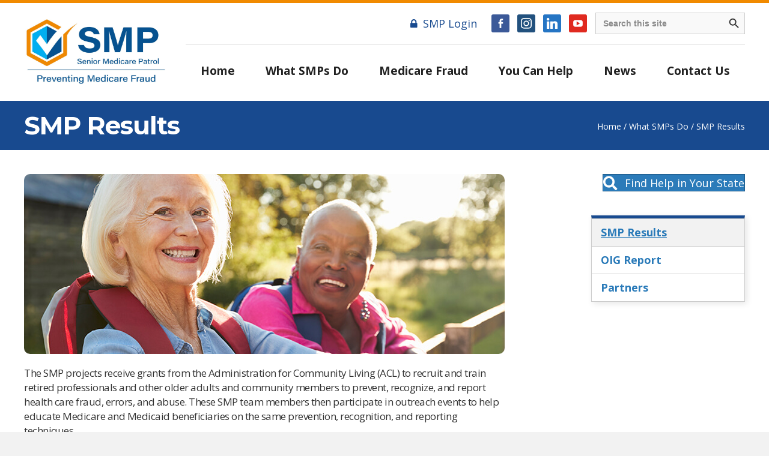

--- FILE ---
content_type: text/html; charset=UTF-8
request_url: https://smpresource.org/what-smps-do/smp-results/
body_size: 28047
content:
<!DOCTYPE html>
<html lang="en-US">
<head>
<meta charset="UTF-8" />
<script>
var gform;gform||(document.addEventListener("gform_main_scripts_loaded",function(){gform.scriptsLoaded=!0}),document.addEventListener("gform/theme/scripts_loaded",function(){gform.themeScriptsLoaded=!0}),window.addEventListener("DOMContentLoaded",function(){gform.domLoaded=!0}),gform={domLoaded:!1,scriptsLoaded:!1,themeScriptsLoaded:!1,isFormEditor:()=>"function"==typeof InitializeEditor,callIfLoaded:function(o){return!(!gform.domLoaded||!gform.scriptsLoaded||!gform.themeScriptsLoaded&&!gform.isFormEditor()||(gform.isFormEditor()&&console.warn("The use of gform.initializeOnLoaded() is deprecated in the form editor context and will be removed in Gravity Forms 3.1."),o(),0))},initializeOnLoaded:function(o){gform.callIfLoaded(o)||(document.addEventListener("gform_main_scripts_loaded",()=>{gform.scriptsLoaded=!0,gform.callIfLoaded(o)}),document.addEventListener("gform/theme/scripts_loaded",()=>{gform.themeScriptsLoaded=!0,gform.callIfLoaded(o)}),window.addEventListener("DOMContentLoaded",()=>{gform.domLoaded=!0,gform.callIfLoaded(o)}))},hooks:{action:{},filter:{}},addAction:function(o,r,e,t){gform.addHook("action",o,r,e,t)},addFilter:function(o,r,e,t){gform.addHook("filter",o,r,e,t)},doAction:function(o){gform.doHook("action",o,arguments)},applyFilters:function(o){return gform.doHook("filter",o,arguments)},removeAction:function(o,r){gform.removeHook("action",o,r)},removeFilter:function(o,r,e){gform.removeHook("filter",o,r,e)},addHook:function(o,r,e,t,n){null==gform.hooks[o][r]&&(gform.hooks[o][r]=[]);var d=gform.hooks[o][r];null==n&&(n=r+"_"+d.length),gform.hooks[o][r].push({tag:n,callable:e,priority:t=null==t?10:t})},doHook:function(r,o,e){var t;if(e=Array.prototype.slice.call(e,1),null!=gform.hooks[r][o]&&((o=gform.hooks[r][o]).sort(function(o,r){return o.priority-r.priority}),o.forEach(function(o){"function"!=typeof(t=o.callable)&&(t=window[t]),"action"==r?t.apply(null,e):e[0]=t.apply(null,e)})),"filter"==r)return e[0]},removeHook:function(o,r,t,n){var e;null!=gform.hooks[o][r]&&(e=(e=gform.hooks[o][r]).filter(function(o,r,e){return!!(null!=n&&n!=o.tag||null!=t&&t!=o.priority)}),gform.hooks[o][r]=e)}});
</script>

<meta name='viewport' content='width=device-width, initial-scale=1.0' />
<meta http-equiv='X-UA-Compatible' content='IE=edge' />
<link rel="profile" href="https://gmpg.org/xfn/11" />
<meta name='robots' content='index, follow, max-image-preview:large, max-snippet:-1, max-video-preview:-1' />
<meta name="dlm-version" content="5.1.6">
	<!-- This site is optimized with the Yoast SEO plugin v26.7 - https://yoast.com/wordpress/plugins/seo/ -->
	<title>SMP Results - Senior Medicare Patrol</title>
<link data-rocket-prefetch href="https://connect.facebook.net" rel="dns-prefetch">
<link data-rocket-prefetch href="https://fonts.googleapis.com" rel="dns-prefetch">
<link data-rocket-prefetch href="https://www.googletagmanager.com" rel="dns-prefetch">
<link data-rocket-prefetch href="https://cdn.by.wonderpush.com" rel="dns-prefetch">
<link data-rocket-prefetch href="https://cdn.userway.org" rel="dns-prefetch">
<link data-rocket-preload as="style" href="https://fonts.googleapis.com/css?family=Montserrat%3A700%7COpen%20Sans%3A400%2C700&#038;display=swap" rel="preload">
<link href="https://fonts.googleapis.com/css?family=Montserrat%3A700%7COpen%20Sans%3A400%2C700&#038;display=swap" media="print" onload="this.media=&#039;all&#039;" rel="stylesheet">
<noscript data-wpr-hosted-gf-parameters=""><link rel="stylesheet" href="https://fonts.googleapis.com/css?family=Montserrat%3A700%7COpen%20Sans%3A400%2C700&#038;display=swap"></noscript><link rel="preload" data-rocket-preload as="image" href="https://cdn.userway.org/widgetapp/images/body_wh.svg" fetchpriority="high">
	<link rel="canonical" href="https://smpresource.org/what-smps-do/smp-results/" />
	<meta property="og:locale" content="en_US" />
	<meta property="og:type" content="article" />
	<meta property="og:title" content="SMP Results - Senior Medicare Patrol" />
	<meta property="og:description" content="Home / What SMPs Do / SMP Results The SMP projects receive grants from the Administration for Community Living (ACL) to recruit and train retired professionals and other older adults and community members to prevent, recognize, and report health care fraud, errors, and abuse. These SMP team members then participate in outreach events to help&hellip;" />
	<meta property="og:url" content="https://smpresource.org/what-smps-do/smp-results/" />
	<meta property="og:site_name" content="Senior Medicare Patrol" />
	<meta property="article:modified_time" content="2025-08-13T17:26:43+00:00" />
	<meta property="og:image" content="https://smpresource.org/wp-content/uploads/2022/04/Same_Sex_Couple_Female1.jpg" />
	<meta property="og:image:width" content="800" />
	<meta property="og:image:height" content="300" />
	<meta property="og:image:type" content="image/jpeg" />
	<meta name="twitter:card" content="summary_large_image" />
	<meta name="twitter:label1" content="Est. reading time" />
	<meta name="twitter:data1" content="5 minutes" />
	<script type="application/ld+json" class="yoast-schema-graph">{"@context":"https://schema.org","@graph":[{"@type":"WebPage","@id":"https://smpresource.org/what-smps-do/smp-results/","url":"https://smpresource.org/what-smps-do/smp-results/","name":"SMP Results - Senior Medicare Patrol","isPartOf":{"@id":"https://smpresource.org/#website"},"primaryImageOfPage":{"@id":"https://smpresource.org/what-smps-do/smp-results/#primaryimage"},"image":{"@id":"https://smpresource.org/what-smps-do/smp-results/#primaryimage"},"thumbnailUrl":"https://smpresource.org/wp-content/uploads/2022/04/Same_Sex_Couple_Female1.jpg","datePublished":"2022-04-04T11:17:50+00:00","dateModified":"2025-08-13T17:26:43+00:00","breadcrumb":{"@id":"https://smpresource.org/what-smps-do/smp-results/#breadcrumb"},"inLanguage":"en-US","potentialAction":[{"@type":"ReadAction","target":["https://smpresource.org/what-smps-do/smp-results/"]}]},{"@type":"ImageObject","inLanguage":"en-US","@id":"https://smpresource.org/what-smps-do/smp-results/#primaryimage","url":"https://smpresource.org/wp-content/uploads/2022/04/Same_Sex_Couple_Female1.jpg","contentUrl":"https://smpresource.org/wp-content/uploads/2022/04/Same_Sex_Couple_Female1.jpg","width":800,"height":300,"caption":"SMP Results"},{"@type":"BreadcrumbList","@id":"https://smpresource.org/what-smps-do/smp-results/#breadcrumb","itemListElement":[{"@type":"ListItem","position":1,"name":"Home","item":"https://smpresource.org/"},{"@type":"ListItem","position":2,"name":"What SMPs Do","item":"https://smpresource.org/what-smps-do/"},{"@type":"ListItem","position":3,"name":"SMP Results"}]},{"@type":"WebSite","@id":"https://smpresource.org/#website","url":"https://smpresource.org/","name":"Senior Medicare Patrol","description":"Medicare Fraud Protection","potentialAction":[{"@type":"SearchAction","target":{"@type":"EntryPoint","urlTemplate":"https://smpresource.org/?s={search_term_string}"},"query-input":{"@type":"PropertyValueSpecification","valueRequired":true,"valueName":"search_term_string"}}],"inLanguage":"en-US"}]}</script>
	<!-- / Yoast SEO plugin. -->


<link rel='dns-prefetch' href='//www.google.com' />
<link rel='dns-prefetch' href='//fonts.googleapis.com' />
<link href='https://fonts.gstatic.com' crossorigin rel='preconnect' />
<link rel="alternate" type="application/rss+xml" title="Senior Medicare Patrol &raquo; Feed" href="https://smpresource.org/feed/" />
<link rel="alternate" type="application/rss+xml" title="Senior Medicare Patrol &raquo; Comments Feed" href="https://smpresource.org/comments/feed/" />
<link rel="alternate" title="oEmbed (JSON)" type="application/json+oembed" href="https://smpresource.org/wp-json/oembed/1.0/embed?url=https%3A%2F%2Fsmpresource.org%2Fwhat-smps-do%2Fsmp-results%2F" />
<link rel="alternate" title="oEmbed (XML)" type="text/xml+oembed" href="https://smpresource.org/wp-json/oembed/1.0/embed?url=https%3A%2F%2Fsmpresource.org%2Fwhat-smps-do%2Fsmp-results%2F&#038;format=xml" />
<link rel="preload" href="https://smpresource.org/wp-content/plugins/bb-plugin/fonts/fontawesome/5.15.4/webfonts/fa-solid-900.woff2" as="font" type="font/woff2" crossorigin="anonymous">
<link rel="preload" href="https://smpresource.org/wp-content/plugins/bb-plugin/fonts/fontawesome/5.15.4/webfonts/fa-regular-400.woff2" as="font" type="font/woff2" crossorigin="anonymous">
		<!-- This site uses the Google Analytics by MonsterInsights plugin v9.11.1 - Using Analytics tracking - https://www.monsterinsights.com/ -->
							<script src="//www.googletagmanager.com/gtag/js?id=G-FWTKYL4MH7"  data-cfasync="false" data-wpfc-render="false" async></script>
			<script data-cfasync="false" data-wpfc-render="false">
				var mi_version = '9.11.1';
				var mi_track_user = true;
				var mi_no_track_reason = '';
								var MonsterInsightsDefaultLocations = {"page_location":"https:\/\/smpresource.org\/what-smps-do\/smp-results\/","page_referrer":"https:\/\/smpresource.org\/"};
								if ( typeof MonsterInsightsPrivacyGuardFilter === 'function' ) {
					var MonsterInsightsLocations = (typeof MonsterInsightsExcludeQuery === 'object') ? MonsterInsightsPrivacyGuardFilter( MonsterInsightsExcludeQuery ) : MonsterInsightsPrivacyGuardFilter( MonsterInsightsDefaultLocations );
				} else {
					var MonsterInsightsLocations = (typeof MonsterInsightsExcludeQuery === 'object') ? MonsterInsightsExcludeQuery : MonsterInsightsDefaultLocations;
				}

								var disableStrs = [
										'ga-disable-G-FWTKYL4MH7',
									];

				/* Function to detect opted out users */
				function __gtagTrackerIsOptedOut() {
					for (var index = 0; index < disableStrs.length; index++) {
						if (document.cookie.indexOf(disableStrs[index] + '=true') > -1) {
							return true;
						}
					}

					return false;
				}

				/* Disable tracking if the opt-out cookie exists. */
				if (__gtagTrackerIsOptedOut()) {
					for (var index = 0; index < disableStrs.length; index++) {
						window[disableStrs[index]] = true;
					}
				}

				/* Opt-out function */
				function __gtagTrackerOptout() {
					for (var index = 0; index < disableStrs.length; index++) {
						document.cookie = disableStrs[index] + '=true; expires=Thu, 31 Dec 2099 23:59:59 UTC; path=/';
						window[disableStrs[index]] = true;
					}
				}

				if ('undefined' === typeof gaOptout) {
					function gaOptout() {
						__gtagTrackerOptout();
					}
				}
								window.dataLayer = window.dataLayer || [];

				window.MonsterInsightsDualTracker = {
					helpers: {},
					trackers: {},
				};
				if (mi_track_user) {
					function __gtagDataLayer() {
						dataLayer.push(arguments);
					}

					function __gtagTracker(type, name, parameters) {
						if (!parameters) {
							parameters = {};
						}

						if (parameters.send_to) {
							__gtagDataLayer.apply(null, arguments);
							return;
						}

						if (type === 'event') {
														parameters.send_to = monsterinsights_frontend.v4_id;
							var hookName = name;
							if (typeof parameters['event_category'] !== 'undefined') {
								hookName = parameters['event_category'] + ':' + name;
							}

							if (typeof MonsterInsightsDualTracker.trackers[hookName] !== 'undefined') {
								MonsterInsightsDualTracker.trackers[hookName](parameters);
							} else {
								__gtagDataLayer('event', name, parameters);
							}
							
						} else {
							__gtagDataLayer.apply(null, arguments);
						}
					}

					__gtagTracker('js', new Date());
					__gtagTracker('set', {
						'developer_id.dZGIzZG': true,
											});
					if ( MonsterInsightsLocations.page_location ) {
						__gtagTracker('set', MonsterInsightsLocations);
					}
										__gtagTracker('config', 'G-FWTKYL4MH7', {"forceSSL":"true","link_attribution":"true"} );
										window.gtag = __gtagTracker;										(function () {
						/* https://developers.google.com/analytics/devguides/collection/analyticsjs/ */
						/* ga and __gaTracker compatibility shim. */
						var noopfn = function () {
							return null;
						};
						var newtracker = function () {
							return new Tracker();
						};
						var Tracker = function () {
							return null;
						};
						var p = Tracker.prototype;
						p.get = noopfn;
						p.set = noopfn;
						p.send = function () {
							var args = Array.prototype.slice.call(arguments);
							args.unshift('send');
							__gaTracker.apply(null, args);
						};
						var __gaTracker = function () {
							var len = arguments.length;
							if (len === 0) {
								return;
							}
							var f = arguments[len - 1];
							if (typeof f !== 'object' || f === null || typeof f.hitCallback !== 'function') {
								if ('send' === arguments[0]) {
									var hitConverted, hitObject = false, action;
									if ('event' === arguments[1]) {
										if ('undefined' !== typeof arguments[3]) {
											hitObject = {
												'eventAction': arguments[3],
												'eventCategory': arguments[2],
												'eventLabel': arguments[4],
												'value': arguments[5] ? arguments[5] : 1,
											}
										}
									}
									if ('pageview' === arguments[1]) {
										if ('undefined' !== typeof arguments[2]) {
											hitObject = {
												'eventAction': 'page_view',
												'page_path': arguments[2],
											}
										}
									}
									if (typeof arguments[2] === 'object') {
										hitObject = arguments[2];
									}
									if (typeof arguments[5] === 'object') {
										Object.assign(hitObject, arguments[5]);
									}
									if ('undefined' !== typeof arguments[1].hitType) {
										hitObject = arguments[1];
										if ('pageview' === hitObject.hitType) {
											hitObject.eventAction = 'page_view';
										}
									}
									if (hitObject) {
										action = 'timing' === arguments[1].hitType ? 'timing_complete' : hitObject.eventAction;
										hitConverted = mapArgs(hitObject);
										__gtagTracker('event', action, hitConverted);
									}
								}
								return;
							}

							function mapArgs(args) {
								var arg, hit = {};
								var gaMap = {
									'eventCategory': 'event_category',
									'eventAction': 'event_action',
									'eventLabel': 'event_label',
									'eventValue': 'event_value',
									'nonInteraction': 'non_interaction',
									'timingCategory': 'event_category',
									'timingVar': 'name',
									'timingValue': 'value',
									'timingLabel': 'event_label',
									'page': 'page_path',
									'location': 'page_location',
									'title': 'page_title',
									'referrer' : 'page_referrer',
								};
								for (arg in args) {
																		if (!(!args.hasOwnProperty(arg) || !gaMap.hasOwnProperty(arg))) {
										hit[gaMap[arg]] = args[arg];
									} else {
										hit[arg] = args[arg];
									}
								}
								return hit;
							}

							try {
								f.hitCallback();
							} catch (ex) {
							}
						};
						__gaTracker.create = newtracker;
						__gaTracker.getByName = newtracker;
						__gaTracker.getAll = function () {
							return [];
						};
						__gaTracker.remove = noopfn;
						__gaTracker.loaded = true;
						window['__gaTracker'] = __gaTracker;
					})();
									} else {
										console.log("");
					(function () {
						function __gtagTracker() {
							return null;
						}

						window['__gtagTracker'] = __gtagTracker;
						window['gtag'] = __gtagTracker;
					})();
									}
			</script>
							<!-- / Google Analytics by MonsterInsights -->
				<style id="content-control-block-styles">
			@media (max-width: 640px) {
	.cc-hide-on-mobile {
		display: none !important;
	}
}
@media (min-width: 641px) and (max-width: 920px) {
	.cc-hide-on-tablet {
		display: none !important;
	}
}
@media (min-width: 921px) and (max-width: 1440px) {
	.cc-hide-on-desktop {
		display: none !important;
	}
}		</style>
		<style id='wp-img-auto-sizes-contain-inline-css'>
img:is([sizes=auto i],[sizes^="auto," i]){contain-intrinsic-size:3000px 1500px}
/*# sourceURL=wp-img-auto-sizes-contain-inline-css */
</style>
<link rel='stylesheet' id='dashicons-css' href='https://smpresource.org/wp-includes/css/dashicons.min.css?ver=6.9' media='all' />
<link rel='stylesheet' id='post-views-counter-frontend-css' href='https://smpresource.org/wp-content/plugins/post-views-counter/css/frontend.css?ver=1.7.0' media='all' />
<style id='wp-emoji-styles-inline-css'>

	img.wp-smiley, img.emoji {
		display: inline !important;
		border: none !important;
		box-shadow: none !important;
		height: 1em !important;
		width: 1em !important;
		margin: 0 0.07em !important;
		vertical-align: -0.1em !important;
		background: none !important;
		padding: 0 !important;
	}
/*# sourceURL=wp-emoji-styles-inline-css */
</style>
<style id='wp-block-library-inline-css'>
:root{--wp-block-synced-color:#7a00df;--wp-block-synced-color--rgb:122,0,223;--wp-bound-block-color:var(--wp-block-synced-color);--wp-editor-canvas-background:#ddd;--wp-admin-theme-color:#007cba;--wp-admin-theme-color--rgb:0,124,186;--wp-admin-theme-color-darker-10:#006ba1;--wp-admin-theme-color-darker-10--rgb:0,107,160.5;--wp-admin-theme-color-darker-20:#005a87;--wp-admin-theme-color-darker-20--rgb:0,90,135;--wp-admin-border-width-focus:2px}@media (min-resolution:192dpi){:root{--wp-admin-border-width-focus:1.5px}}.wp-element-button{cursor:pointer}:root .has-very-light-gray-background-color{background-color:#eee}:root .has-very-dark-gray-background-color{background-color:#313131}:root .has-very-light-gray-color{color:#eee}:root .has-very-dark-gray-color{color:#313131}:root .has-vivid-green-cyan-to-vivid-cyan-blue-gradient-background{background:linear-gradient(135deg,#00d084,#0693e3)}:root .has-purple-crush-gradient-background{background:linear-gradient(135deg,#34e2e4,#4721fb 50%,#ab1dfe)}:root .has-hazy-dawn-gradient-background{background:linear-gradient(135deg,#faaca8,#dad0ec)}:root .has-subdued-olive-gradient-background{background:linear-gradient(135deg,#fafae1,#67a671)}:root .has-atomic-cream-gradient-background{background:linear-gradient(135deg,#fdd79a,#004a59)}:root .has-nightshade-gradient-background{background:linear-gradient(135deg,#330968,#31cdcf)}:root .has-midnight-gradient-background{background:linear-gradient(135deg,#020381,#2874fc)}:root{--wp--preset--font-size--normal:16px;--wp--preset--font-size--huge:42px}.has-regular-font-size{font-size:1em}.has-larger-font-size{font-size:2.625em}.has-normal-font-size{font-size:var(--wp--preset--font-size--normal)}.has-huge-font-size{font-size:var(--wp--preset--font-size--huge)}.has-text-align-center{text-align:center}.has-text-align-left{text-align:left}.has-text-align-right{text-align:right}.has-fit-text{white-space:nowrap!important}#end-resizable-editor-section{display:none}.aligncenter{clear:both}.items-justified-left{justify-content:flex-start}.items-justified-center{justify-content:center}.items-justified-right{justify-content:flex-end}.items-justified-space-between{justify-content:space-between}.screen-reader-text{border:0;clip-path:inset(50%);height:1px;margin:-1px;overflow:hidden;padding:0;position:absolute;width:1px;word-wrap:normal!important}.screen-reader-text:focus{background-color:#ddd;clip-path:none;color:#444;display:block;font-size:1em;height:auto;left:5px;line-height:normal;padding:15px 23px 14px;text-decoration:none;top:5px;width:auto;z-index:100000}html :where(.has-border-color){border-style:solid}html :where([style*=border-top-color]){border-top-style:solid}html :where([style*=border-right-color]){border-right-style:solid}html :where([style*=border-bottom-color]){border-bottom-style:solid}html :where([style*=border-left-color]){border-left-style:solid}html :where([style*=border-width]){border-style:solid}html :where([style*=border-top-width]){border-top-style:solid}html :where([style*=border-right-width]){border-right-style:solid}html :where([style*=border-bottom-width]){border-bottom-style:solid}html :where([style*=border-left-width]){border-left-style:solid}html :where(img[class*=wp-image-]){height:auto;max-width:100%}:where(figure){margin:0 0 1em}html :where(.is-position-sticky){--wp-admin--admin-bar--position-offset:var(--wp-admin--admin-bar--height,0px)}@media screen and (max-width:600px){html :where(.is-position-sticky){--wp-admin--admin-bar--position-offset:0px}}

/*# sourceURL=wp-block-library-inline-css */
</style><style id='global-styles-inline-css'>
:root{--wp--preset--aspect-ratio--square: 1;--wp--preset--aspect-ratio--4-3: 4/3;--wp--preset--aspect-ratio--3-4: 3/4;--wp--preset--aspect-ratio--3-2: 3/2;--wp--preset--aspect-ratio--2-3: 2/3;--wp--preset--aspect-ratio--16-9: 16/9;--wp--preset--aspect-ratio--9-16: 9/16;--wp--preset--color--black: #000000;--wp--preset--color--cyan-bluish-gray: #abb8c3;--wp--preset--color--white: #ffffff;--wp--preset--color--pale-pink: #f78da7;--wp--preset--color--vivid-red: #cf2e2e;--wp--preset--color--luminous-vivid-orange: #ff6900;--wp--preset--color--luminous-vivid-amber: #fcb900;--wp--preset--color--light-green-cyan: #7bdcb5;--wp--preset--color--vivid-green-cyan: #00d084;--wp--preset--color--pale-cyan-blue: #8ed1fc;--wp--preset--color--vivid-cyan-blue: #0693e3;--wp--preset--color--vivid-purple: #9b51e0;--wp--preset--color--fl-heading-text: #333333;--wp--preset--color--fl-body-bg: #f2f2f2;--wp--preset--color--fl-body-text: #757575;--wp--preset--color--fl-accent: #2b7bb9;--wp--preset--color--fl-accent-hover: #2b7bb9;--wp--preset--color--fl-topbar-bg: #ffffff;--wp--preset--color--fl-topbar-text: #757575;--wp--preset--color--fl-topbar-link: #2b7bb9;--wp--preset--color--fl-topbar-hover: #2b7bb9;--wp--preset--color--fl-header-bg: #ffffff;--wp--preset--color--fl-header-text: #757575;--wp--preset--color--fl-header-link: #757575;--wp--preset--color--fl-header-hover: #2b7bb9;--wp--preset--color--fl-nav-bg: #ffffff;--wp--preset--color--fl-nav-link: #757575;--wp--preset--color--fl-nav-hover: #2b7bb9;--wp--preset--color--fl-content-bg: #ffffff;--wp--preset--color--fl-footer-widgets-bg: #ffffff;--wp--preset--color--fl-footer-widgets-text: #757575;--wp--preset--color--fl-footer-widgets-link: #2b7bb9;--wp--preset--color--fl-footer-widgets-hover: #2b7bb9;--wp--preset--color--fl-footer-bg: #ffffff;--wp--preset--color--fl-footer-text: #757575;--wp--preset--color--fl-footer-link: #2b7bb9;--wp--preset--color--fl-footer-hover: #2b7bb9;--wp--preset--gradient--vivid-cyan-blue-to-vivid-purple: linear-gradient(135deg,rgb(6,147,227) 0%,rgb(155,81,224) 100%);--wp--preset--gradient--light-green-cyan-to-vivid-green-cyan: linear-gradient(135deg,rgb(122,220,180) 0%,rgb(0,208,130) 100%);--wp--preset--gradient--luminous-vivid-amber-to-luminous-vivid-orange: linear-gradient(135deg,rgb(252,185,0) 0%,rgb(255,105,0) 100%);--wp--preset--gradient--luminous-vivid-orange-to-vivid-red: linear-gradient(135deg,rgb(255,105,0) 0%,rgb(207,46,46) 100%);--wp--preset--gradient--very-light-gray-to-cyan-bluish-gray: linear-gradient(135deg,rgb(238,238,238) 0%,rgb(169,184,195) 100%);--wp--preset--gradient--cool-to-warm-spectrum: linear-gradient(135deg,rgb(74,234,220) 0%,rgb(151,120,209) 20%,rgb(207,42,186) 40%,rgb(238,44,130) 60%,rgb(251,105,98) 80%,rgb(254,248,76) 100%);--wp--preset--gradient--blush-light-purple: linear-gradient(135deg,rgb(255,206,236) 0%,rgb(152,150,240) 100%);--wp--preset--gradient--blush-bordeaux: linear-gradient(135deg,rgb(254,205,165) 0%,rgb(254,45,45) 50%,rgb(107,0,62) 100%);--wp--preset--gradient--luminous-dusk: linear-gradient(135deg,rgb(255,203,112) 0%,rgb(199,81,192) 50%,rgb(65,88,208) 100%);--wp--preset--gradient--pale-ocean: linear-gradient(135deg,rgb(255,245,203) 0%,rgb(182,227,212) 50%,rgb(51,167,181) 100%);--wp--preset--gradient--electric-grass: linear-gradient(135deg,rgb(202,248,128) 0%,rgb(113,206,126) 100%);--wp--preset--gradient--midnight: linear-gradient(135deg,rgb(2,3,129) 0%,rgb(40,116,252) 100%);--wp--preset--font-size--small: 13px;--wp--preset--font-size--medium: 20px;--wp--preset--font-size--large: 36px;--wp--preset--font-size--x-large: 42px;--wp--preset--spacing--20: 0.44rem;--wp--preset--spacing--30: 0.67rem;--wp--preset--spacing--40: 1rem;--wp--preset--spacing--50: 1.5rem;--wp--preset--spacing--60: 2.25rem;--wp--preset--spacing--70: 3.38rem;--wp--preset--spacing--80: 5.06rem;--wp--preset--shadow--natural: 6px 6px 9px rgba(0, 0, 0, 0.2);--wp--preset--shadow--deep: 12px 12px 50px rgba(0, 0, 0, 0.4);--wp--preset--shadow--sharp: 6px 6px 0px rgba(0, 0, 0, 0.2);--wp--preset--shadow--outlined: 6px 6px 0px -3px rgb(255, 255, 255), 6px 6px rgb(0, 0, 0);--wp--preset--shadow--crisp: 6px 6px 0px rgb(0, 0, 0);}:where(.is-layout-flex){gap: 0.5em;}:where(.is-layout-grid){gap: 0.5em;}body .is-layout-flex{display: flex;}.is-layout-flex{flex-wrap: wrap;align-items: center;}.is-layout-flex > :is(*, div){margin: 0;}body .is-layout-grid{display: grid;}.is-layout-grid > :is(*, div){margin: 0;}:where(.wp-block-columns.is-layout-flex){gap: 2em;}:where(.wp-block-columns.is-layout-grid){gap: 2em;}:where(.wp-block-post-template.is-layout-flex){gap: 1.25em;}:where(.wp-block-post-template.is-layout-grid){gap: 1.25em;}.has-black-color{color: var(--wp--preset--color--black) !important;}.has-cyan-bluish-gray-color{color: var(--wp--preset--color--cyan-bluish-gray) !important;}.has-white-color{color: var(--wp--preset--color--white) !important;}.has-pale-pink-color{color: var(--wp--preset--color--pale-pink) !important;}.has-vivid-red-color{color: var(--wp--preset--color--vivid-red) !important;}.has-luminous-vivid-orange-color{color: var(--wp--preset--color--luminous-vivid-orange) !important;}.has-luminous-vivid-amber-color{color: var(--wp--preset--color--luminous-vivid-amber) !important;}.has-light-green-cyan-color{color: var(--wp--preset--color--light-green-cyan) !important;}.has-vivid-green-cyan-color{color: var(--wp--preset--color--vivid-green-cyan) !important;}.has-pale-cyan-blue-color{color: var(--wp--preset--color--pale-cyan-blue) !important;}.has-vivid-cyan-blue-color{color: var(--wp--preset--color--vivid-cyan-blue) !important;}.has-vivid-purple-color{color: var(--wp--preset--color--vivid-purple) !important;}.has-black-background-color{background-color: var(--wp--preset--color--black) !important;}.has-cyan-bluish-gray-background-color{background-color: var(--wp--preset--color--cyan-bluish-gray) !important;}.has-white-background-color{background-color: var(--wp--preset--color--white) !important;}.has-pale-pink-background-color{background-color: var(--wp--preset--color--pale-pink) !important;}.has-vivid-red-background-color{background-color: var(--wp--preset--color--vivid-red) !important;}.has-luminous-vivid-orange-background-color{background-color: var(--wp--preset--color--luminous-vivid-orange) !important;}.has-luminous-vivid-amber-background-color{background-color: var(--wp--preset--color--luminous-vivid-amber) !important;}.has-light-green-cyan-background-color{background-color: var(--wp--preset--color--light-green-cyan) !important;}.has-vivid-green-cyan-background-color{background-color: var(--wp--preset--color--vivid-green-cyan) !important;}.has-pale-cyan-blue-background-color{background-color: var(--wp--preset--color--pale-cyan-blue) !important;}.has-vivid-cyan-blue-background-color{background-color: var(--wp--preset--color--vivid-cyan-blue) !important;}.has-vivid-purple-background-color{background-color: var(--wp--preset--color--vivid-purple) !important;}.has-black-border-color{border-color: var(--wp--preset--color--black) !important;}.has-cyan-bluish-gray-border-color{border-color: var(--wp--preset--color--cyan-bluish-gray) !important;}.has-white-border-color{border-color: var(--wp--preset--color--white) !important;}.has-pale-pink-border-color{border-color: var(--wp--preset--color--pale-pink) !important;}.has-vivid-red-border-color{border-color: var(--wp--preset--color--vivid-red) !important;}.has-luminous-vivid-orange-border-color{border-color: var(--wp--preset--color--luminous-vivid-orange) !important;}.has-luminous-vivid-amber-border-color{border-color: var(--wp--preset--color--luminous-vivid-amber) !important;}.has-light-green-cyan-border-color{border-color: var(--wp--preset--color--light-green-cyan) !important;}.has-vivid-green-cyan-border-color{border-color: var(--wp--preset--color--vivid-green-cyan) !important;}.has-pale-cyan-blue-border-color{border-color: var(--wp--preset--color--pale-cyan-blue) !important;}.has-vivid-cyan-blue-border-color{border-color: var(--wp--preset--color--vivid-cyan-blue) !important;}.has-vivid-purple-border-color{border-color: var(--wp--preset--color--vivid-purple) !important;}.has-vivid-cyan-blue-to-vivid-purple-gradient-background{background: var(--wp--preset--gradient--vivid-cyan-blue-to-vivid-purple) !important;}.has-light-green-cyan-to-vivid-green-cyan-gradient-background{background: var(--wp--preset--gradient--light-green-cyan-to-vivid-green-cyan) !important;}.has-luminous-vivid-amber-to-luminous-vivid-orange-gradient-background{background: var(--wp--preset--gradient--luminous-vivid-amber-to-luminous-vivid-orange) !important;}.has-luminous-vivid-orange-to-vivid-red-gradient-background{background: var(--wp--preset--gradient--luminous-vivid-orange-to-vivid-red) !important;}.has-very-light-gray-to-cyan-bluish-gray-gradient-background{background: var(--wp--preset--gradient--very-light-gray-to-cyan-bluish-gray) !important;}.has-cool-to-warm-spectrum-gradient-background{background: var(--wp--preset--gradient--cool-to-warm-spectrum) !important;}.has-blush-light-purple-gradient-background{background: var(--wp--preset--gradient--blush-light-purple) !important;}.has-blush-bordeaux-gradient-background{background: var(--wp--preset--gradient--blush-bordeaux) !important;}.has-luminous-dusk-gradient-background{background: var(--wp--preset--gradient--luminous-dusk) !important;}.has-pale-ocean-gradient-background{background: var(--wp--preset--gradient--pale-ocean) !important;}.has-electric-grass-gradient-background{background: var(--wp--preset--gradient--electric-grass) !important;}.has-midnight-gradient-background{background: var(--wp--preset--gradient--midnight) !important;}.has-small-font-size{font-size: var(--wp--preset--font-size--small) !important;}.has-medium-font-size{font-size: var(--wp--preset--font-size--medium) !important;}.has-large-font-size{font-size: var(--wp--preset--font-size--large) !important;}.has-x-large-font-size{font-size: var(--wp--preset--font-size--x-large) !important;}
/*# sourceURL=global-styles-inline-css */
</style>

<style id='classic-theme-styles-inline-css'>
/*! This file is auto-generated */
.wp-block-button__link{color:#fff;background-color:#32373c;border-radius:9999px;box-shadow:none;text-decoration:none;padding:calc(.667em + 2px) calc(1.333em + 2px);font-size:1.125em}.wp-block-file__button{background:#32373c;color:#fff;text-decoration:none}
/*# sourceURL=/wp-includes/css/classic-themes.min.css */
</style>
<link rel='stylesheet' id='content-control-block-styles-css' href='https://smpresource.org/wp-content/plugins/content-control/dist/style-block-editor.css?ver=2.6.5' media='all' />
<link rel='stylesheet' id='font-awesome-5-css' href='https://smpresource.org/wp-content/plugins/bb-plugin/fonts/fontawesome/5.15.4/css/all.min.css?ver=2.10.0.5' media='all' />
<link rel='stylesheet' id='jquery-magnificpopup-css' href='https://smpresource.org/wp-content/plugins/bb-plugin/css/jquery.magnificpopup.min.css?ver=2.10.0.5' media='all' />
<link rel='stylesheet' id='fl-builder-layout-100-css' href='https://smpresource.org/wp-content/uploads/bb-plugin/cache/100-layout.css?ver=3fb24a61678696eaa483743ab7a873ac' media='all' />
<link rel='stylesheet' id='wpavefrsz-style-css' href='https://smpresource.org/wp-content/plugins/easy-font-resize/style.css?ver=1.0.15' media='all' />
<link rel='stylesheet' id='smp-locator-zebra-css' href='https://smpresource.org/wp-content/plugins/smp-apppresser-locator/assets/js/zebra/dist/css/flat/zebra_dialog.min.css?ver=3.0.5' media='all' />
<link rel='stylesheet' id='smp-locator-css' href='https://smpresource.org/wp-content/plugins/smp-apppresser-locator/assets/css/smp-locator.css?ver=1.0.16' media='all' />
<link rel='stylesheet' id='main-style-css' href='https://smpresource.org/wp-content/plugins/smp-apppresser/includes/frontend/assets/css/main.css?ver=2.35.2' media='all' />
<link rel='stylesheet' id='wpos-slick-style-css' href='https://smpresource.org/wp-content/plugins/timeline-and-history-slider/assets/css/slick.css?ver=2.4.5' media='all' />
<link rel='stylesheet' id='tahs-public-style-css' href='https://smpresource.org/wp-content/plugins/timeline-and-history-slider/assets/css/slick-slider-style.css?ver=2.4.5' media='all' />
<link rel='stylesheet' id='wp-event-manager-calendar-frontend-css' href='https://smpresource.org/wp-content/plugins/wp-event-manager-calendar/assets/css/frontend.min.css?ver=6.9' media='all' />
<link rel='stylesheet' id='wp-event-manager-calendar-day-view-css' href='https://smpresource.org/wp-content/plugins/wp-event-manager-calendar/assets/css/day-view.css?ver=6.9' media='all' />
<link rel='stylesheet' id='chosen-css' href='https://smpresource.org/wp-content/plugins/wp-event-manager/assets/css/chosen.css?ver=6.9' media='all' />
<link rel='stylesheet' id='wp-event-manager-frontend-css' href='https://smpresource.org/wp-content/plugins/wp-event-manager/assets/css/frontend.min.css?ver=6.9' media='all' />
<link rel='stylesheet' id='wp-event-manager-jquery-ui-css-css' href='https://smpresource.org/wp-content/plugins/wp-event-manager/assets/js/jquery-ui/jquery-ui.css?ver=6.9' media='all' />
<link rel='stylesheet' id='wp-event-manager-jquery-timepicker-css-css' href='https://smpresource.org/wp-content/plugins/wp-event-manager/assets/js/jquery-timepicker/jquery.timepicker.min.css?ver=6.9' media='all' />
<link rel='stylesheet' id='wp-event-manager-grid-style-css' href='https://smpresource.org/wp-content/plugins/wp-event-manager/assets/css/wpem-grid.min.css?ver=6.9' media='all' />
<link rel='stylesheet' id='wp-event-manager-font-style-css' href='https://smpresource.org/wp-content/plugins/wp-event-manager/assets/fonts/style.css?ver=6.9' media='all' />
<link rel='stylesheet' id='learndash_quiz_front_css-css' href='//smpresource.org/wp-content/plugins/sfwd-lms/themes/legacy/templates/learndash_quiz_front.min.css?ver=4.25.7.1' media='all' />
<link rel='stylesheet' id='learndash-css' href='//smpresource.org/wp-content/plugins/sfwd-lms/src/assets/dist/css/styles.css?ver=4.25.7.1' media='all' />
<link rel='stylesheet' id='jquery-dropdown-css-css' href='//smpresource.org/wp-content/plugins/sfwd-lms/assets/css/jquery.dropdown.min.css?ver=4.25.7.1' media='all' />
<link rel='stylesheet' id='learndash_lesson_video-css' href='//smpresource.org/wp-content/plugins/sfwd-lms/themes/legacy/templates/learndash_lesson_video.min.css?ver=4.25.7.1' media='all' />
<link rel='stylesheet' id='learndash-admin-bar-css' href='https://smpresource.org/wp-content/plugins/sfwd-lms/src/assets/dist/css/admin-bar/styles.css?ver=4.25.7.1' media='all' />
<link rel='stylesheet' id='learndash-course-grid-skin-grid-css' href='https://smpresource.org/wp-content/plugins/sfwd-lms/includes/course-grid/templates/skins/grid/style.css?ver=4.25.7.1' media='all' />
<link rel='stylesheet' id='learndash-course-grid-pagination-css' href='https://smpresource.org/wp-content/plugins/sfwd-lms/includes/course-grid/templates/pagination/style.css?ver=4.25.7.1' media='all' />
<link rel='stylesheet' id='learndash-course-grid-filter-css' href='https://smpresource.org/wp-content/plugins/sfwd-lms/includes/course-grid/templates/filter/style.css?ver=4.25.7.1' media='all' />
<link rel='stylesheet' id='learndash-course-grid-card-grid-1-css' href='https://smpresource.org/wp-content/plugins/sfwd-lms/includes/course-grid/templates/cards/grid-1/style.css?ver=4.25.7.1' media='all' />
<link rel='stylesheet' id='ivory-search-styles-css' href='https://smpresource.org/wp-content/plugins/add-search-to-menu/public/css/ivory-search.min.css?ver=5.5.13' media='all' />
<link rel='stylesheet' id='fl-builder-layout-bundle-6b06d12b4c6f33bd4887697478a1c0cd-css' href='https://smpresource.org/wp-content/uploads/bb-plugin/cache/6b06d12b4c6f33bd4887697478a1c0cd-layout-bundle.css?ver=2.10.0.5-1.5.2.1' media='all' />
<link rel='stylesheet' id='smp-jbox-css' href='https://smpresource.org/wp-content/themes/smpresources/assets/js/jbox/dist/jBox.all.min.css?ver=1.3.3' media='all' />
<link rel='stylesheet' id='learndash-front-css' href='//smpresource.org/wp-content/plugins/sfwd-lms/themes/ld30/assets/css/learndash.min.css?ver=4.25.7.1' media='all' />
<style id='learndash-front-inline-css'>
		.learndash-wrapper .ld-item-list .ld-item-list-item.ld-is-next,
		.learndash-wrapper .wpProQuiz_content .wpProQuiz_questionListItem label:focus-within {
			border-color: #00a2e8;
		}

		/*
		.learndash-wrapper a:not(.ld-button):not(#quiz_continue_link):not(.ld-focus-menu-link):not(.btn-blue):not(#quiz_continue_link):not(.ld-js-register-account):not(#ld-focus-mode-course-heading):not(#btn-join):not(.ld-item-name):not(.ld-table-list-item-preview):not(.ld-lesson-item-preview-heading),
		 */

		.learndash-wrapper .ld-breadcrumbs a,
		.learndash-wrapper .ld-lesson-item.ld-is-current-lesson .ld-lesson-item-preview-heading,
		.learndash-wrapper .ld-lesson-item.ld-is-current-lesson .ld-lesson-title,
		.learndash-wrapper .ld-primary-color-hover:hover,
		.learndash-wrapper .ld-primary-color,
		.learndash-wrapper .ld-primary-color-hover:hover,
		.learndash-wrapper .ld-primary-color,
		.learndash-wrapper .ld-tabs .ld-tabs-navigation .ld-tab.ld-active,
		.learndash-wrapper .ld-button.ld-button-transparent,
		.learndash-wrapper .ld-button.ld-button-reverse,
		.learndash-wrapper .ld-icon-certificate,
		.learndash-wrapper .ld-login-modal .ld-login-modal-login .ld-modal-heading,
		#wpProQuiz_user_content a,
		.learndash-wrapper .ld-item-list .ld-item-list-item a.ld-item-name:hover,
		.learndash-wrapper .ld-focus-comments__heading-actions .ld-expand-button,
		.learndash-wrapper .ld-focus-comments__heading a,
		.learndash-wrapper .ld-focus-comments .comment-respond a,
		.learndash-wrapper .ld-focus-comment .ld-comment-reply a.comment-reply-link:hover,
		.learndash-wrapper .ld-expand-button.ld-button-alternate {
			color: #00a2e8 !important;
		}

		.learndash-wrapper .ld-focus-comment.bypostauthor>.ld-comment-wrapper,
		.learndash-wrapper .ld-focus-comment.role-group_leader>.ld-comment-wrapper,
		.learndash-wrapper .ld-focus-comment.role-administrator>.ld-comment-wrapper {
			background-color:rgba(0, 162, 232, 0.03) !important;
		}


		.learndash-wrapper .ld-primary-background,
		.learndash-wrapper .ld-tabs .ld-tabs-navigation .ld-tab.ld-active:after {
			background: #00a2e8 !important;
		}



		.learndash-wrapper .ld-course-navigation .ld-lesson-item.ld-is-current-lesson .ld-status-incomplete,
		.learndash-wrapper .ld-focus-comment.bypostauthor:not(.ptype-sfwd-assignment) >.ld-comment-wrapper>.ld-comment-avatar img,
		.learndash-wrapper .ld-focus-comment.role-group_leader>.ld-comment-wrapper>.ld-comment-avatar img,
		.learndash-wrapper .ld-focus-comment.role-administrator>.ld-comment-wrapper>.ld-comment-avatar img {
			border-color: #00a2e8 !important;
		}



		.learndash-wrapper .ld-loading::before {
			border-top:3px solid #00a2e8 !important;
		}

		.learndash-wrapper .ld-button:hover:not([disabled]):not(.ld-button-transparent):not(.ld--ignore-inline-css),
		#learndash-tooltips .ld-tooltip:after,
		#learndash-tooltips .ld-tooltip,
		.ld-tooltip:not(.ld-tooltip--modern) [role="tooltip"],
		.learndash-wrapper .ld-primary-background,
		.learndash-wrapper .btn-join:not(.ld--ignore-inline-css),
		.learndash-wrapper #btn-join:not(.ld--ignore-inline-css),
		.learndash-wrapper .ld-button:not([disabled]):not(.ld-button-reverse):not(.ld-button-transparent):not(.ld--ignore-inline-css),
		.learndash-wrapper .ld-expand-button:not([disabled]),
		.learndash-wrapper .wpProQuiz_content .wpProQuiz_button:not([disabled]):not(.wpProQuiz_button_reShowQuestion):not(.wpProQuiz_button_restartQuiz),
		.learndash-wrapper .wpProQuiz_content .wpProQuiz_button2:not([disabled]),
		.learndash-wrapper .ld-focus .ld-focus-sidebar .ld-course-navigation-heading,
		.learndash-wrapper .ld-focus-comments .form-submit #submit,
		.learndash-wrapper .ld-login-modal input[type='submit']:not([disabled]),
		.learndash-wrapper .ld-login-modal .ld-login-modal-register:not([disabled]),
		.learndash-wrapper .wpProQuiz_content .wpProQuiz_certificate a.btn-blue:not([disabled]),
		.learndash-wrapper .ld-focus .ld-focus-header .ld-user-menu .ld-user-menu-items a:not([disabled]),
		#wpProQuiz_user_content table.wp-list-table thead th,
		#wpProQuiz_overlay_close:not([disabled]),
		.learndash-wrapper .ld-expand-button.ld-button-alternate:not([disabled]) .ld-icon {
			background-color: #00a2e8 !important;
			color: #000000;
		}

		.learndash-wrapper .ld-focus .ld-focus-sidebar .ld-focus-sidebar-trigger:not([disabled]):not(:hover):not(:focus) .ld-icon {
			background-color: #00a2e8;
		}

		.learndash-wrapper .ld-focus .ld-focus-sidebar .ld-focus-sidebar-trigger:hover .ld-icon,
		.learndash-wrapper .ld-focus .ld-focus-sidebar .ld-focus-sidebar-trigger:focus .ld-icon {
			border-color: #00a2e8;
			color: #00a2e8;
		}

		.learndash-wrapper .ld-button:focus:not(.ld-button-transparent):not(.ld--ignore-inline-css),
		.learndash-wrapper .btn-join:focus:not(.ld--ignore-inline-css),
		.learndash-wrapper #btn-join:focus:not(.ld--ignore-inline-css),
		.learndash-wrapper .ld-expand-button:focus,
		.learndash-wrapper .wpProQuiz_content .wpProQuiz_button:not(.wpProQuiz_button_reShowQuestion):focus:not(.wpProQuiz_button_restartQuiz),
		.learndash-wrapper .wpProQuiz_content .wpProQuiz_button2:focus,
		.learndash-wrapper .ld-focus-comments .form-submit #submit,
		.learndash-wrapper .ld-login-modal input[type='submit']:focus,
		.learndash-wrapper .ld-login-modal .ld-login-modal-register:focus,
		.learndash-wrapper .wpProQuiz_content .wpProQuiz_certificate a.btn-blue:focus {
			opacity: 0.75; /* Replicates the hover/focus states pre-4.21.3. */
			outline-color: #00a2e8;
		}

		.learndash-wrapper .ld-button:hover:not(.ld-button-transparent):not(.ld--ignore-inline-css),
		.learndash-wrapper .btn-join:hover:not(.ld--ignore-inline-css),
		.learndash-wrapper #btn-join:hover:not(.ld--ignore-inline-css),
		.learndash-wrapper .ld-expand-button:hover,
		.learndash-wrapper .wpProQuiz_content .wpProQuiz_button:not(.wpProQuiz_button_reShowQuestion):hover:not(.wpProQuiz_button_restartQuiz),
		.learndash-wrapper .wpProQuiz_content .wpProQuiz_button2:hover,
		.learndash-wrapper .ld-focus-comments .form-submit #submit,
		.learndash-wrapper .ld-login-modal input[type='submit']:hover,
		.learndash-wrapper .ld-login-modal .ld-login-modal-register:hover,
		.learndash-wrapper .wpProQuiz_content .wpProQuiz_certificate a.btn-blue:hover {
			background-color: #00a2e8; /* Replicates the hover/focus states pre-4.21.3. */
			opacity: 0.85; /* Replicates the hover/focus states pre-4.21.3. */
		}

		.learndash-wrapper .ld-item-list .ld-item-search .ld-closer:focus {
			border-color: #00a2e8;
		}

		.learndash-wrapper .ld-focus .ld-focus-header .ld-user-menu .ld-user-menu-items:before {
			border-bottom-color: #00a2e8 !important;
		}

		.learndash-wrapper .ld-button.ld-button-transparent:hover {
			background: transparent !important;
		}

		.learndash-wrapper .ld-button.ld-button-transparent:focus {
			outline-color: #00a2e8;
		}

		.learndash-wrapper .ld-focus .ld-focus-header .sfwd-mark-complete .learndash_mark_complete_button:not(.ld--ignore-inline-css),
		.learndash-wrapper .ld-focus .ld-focus-header #sfwd-mark-complete #learndash_mark_complete_button,
		.learndash-wrapper .ld-button.ld-button-transparent,
		.learndash-wrapper .ld-button.ld-button-alternate,
		.learndash-wrapper .ld-expand-button.ld-button-alternate {
			background-color:transparent !important;
		}

		.learndash-wrapper .ld-focus-header .ld-user-menu .ld-user-menu-items a,
		.learndash-wrapper .ld-button.ld-button-reverse:hover,
		.learndash-wrapper .ld-alert-success .ld-alert-icon.ld-icon-certificate,
		.learndash-wrapper .ld-alert-warning .ld-button,
		.learndash-wrapper .ld-primary-background.ld-status {
			color:white !important;
		}

		.learndash-wrapper .ld-status.ld-status-unlocked {
			background-color: rgba(0,162,232,0.2) !important;
			color: #00a2e8 !important;
		}

		.learndash-wrapper .wpProQuiz_content .wpProQuiz_addToplist {
			background-color: rgba(0,162,232,0.1) !important;
			border: 1px solid #00a2e8 !important;
		}

		.learndash-wrapper .wpProQuiz_content .wpProQuiz_toplistTable th {
			background: #00a2e8 !important;
		}

		.learndash-wrapper .wpProQuiz_content .wpProQuiz_toplistTrOdd {
			background-color: rgba(0,162,232,0.1) !important;
		}


		.learndash-wrapper .wpProQuiz_content .wpProQuiz_time_limit .wpProQuiz_progress {
			background-color: #00a2e8 !important;
		}
		
		.learndash-wrapper #quiz_continue_link,
		.learndash-wrapper .ld-secondary-background,
		.learndash-wrapper .learndash_mark_complete_button:not(.ld--ignore-inline-css),
		.learndash-wrapper #learndash_mark_complete_button,
		.learndash-wrapper .ld-status-complete,
		.learndash-wrapper .ld-alert-success .ld-button,
		.learndash-wrapper .ld-alert-success .ld-alert-icon {
			background-color: #019e7c !important;
		}

		.learndash-wrapper #quiz_continue_link:focus,
		.learndash-wrapper .learndash_mark_complete_button:focus:not(.ld--ignore-inline-css),
		.learndash-wrapper #learndash_mark_complete_button:focus,
		.learndash-wrapper .ld-alert-success .ld-button:focus {
			outline-color: #019e7c;
		}

		.learndash-wrapper .wpProQuiz_content a#quiz_continue_link {
			background-color: #019e7c !important;
		}

		.learndash-wrapper .wpProQuiz_content a#quiz_continue_link:focus {
			outline-color: #019e7c;
		}

		.learndash-wrapper .course_progress .sending_progress_bar {
			background: #019e7c !important;
		}

		.learndash-wrapper .wpProQuiz_content .wpProQuiz_button_reShowQuestion:hover, .learndash-wrapper .wpProQuiz_content .wpProQuiz_button_restartQuiz:hover {
			background-color: #019e7c !important;
			opacity: 0.75;
		}

		.learndash-wrapper .wpProQuiz_content .wpProQuiz_button_reShowQuestion:focus,
		.learndash-wrapper .wpProQuiz_content .wpProQuiz_button_restartQuiz:focus {
			outline-color: #019e7c;
		}

		.learndash-wrapper .ld-secondary-color-hover:hover,
		.learndash-wrapper .ld-secondary-color,
		.learndash-wrapper .ld-focus .ld-focus-header .sfwd-mark-complete .learndash_mark_complete_button:not(.ld--ignore-inline-css),
		.learndash-wrapper .ld-focus .ld-focus-header #sfwd-mark-complete #learndash_mark_complete_button,
		.learndash-wrapper .ld-focus .ld-focus-header .sfwd-mark-complete:after {
			color: #019e7c !important;
		}

		.learndash-wrapper .ld-secondary-in-progress-icon {
			border-left-color: #019e7c !important;
			border-top-color: #019e7c !important;
		}

		.learndash-wrapper .ld-alert-success {
			border-color: #019e7c;
			background-color: transparent !important;
			color: #019e7c;
		}

		
/*# sourceURL=learndash-front-inline-css */
</style>
<link rel='stylesheet' id='wpzoom-social-icons-socicon-css' href='https://smpresource.org/wp-content/plugins/social-icons-widget-by-wpzoom/assets/css/wpzoom-socicon.css?ver=1768499660' media='all' />
<link rel='stylesheet' id='wpzoom-social-icons-genericons-css' href='https://smpresource.org/wp-content/plugins/social-icons-widget-by-wpzoom/assets/css/genericons.css?ver=1768499660' media='all' />
<link rel='stylesheet' id='wpzoom-social-icons-styles-css' href='https://smpresource.org/wp-content/plugins/social-icons-widget-by-wpzoom/assets/css/wpzoom-social-icons-styles.css?ver=1768499660' media='all' />
<link rel='stylesheet' id='sib-front-css-css' href='https://smpresource.org/wp-content/plugins/mailin/css/mailin-front.css?ver=6.9' media='all' />
<link rel='stylesheet' id='base-css' href='https://smpresource.org/wp-content/themes/bb-theme/css/base.min.css?ver=1.7.19.1' media='all' />
<link rel='stylesheet' id='fl-automator-skin-css' href='https://smpresource.org/wp-content/uploads/bb-theme/skin-69692d0750ef1.css?ver=1.7.19.1' media='all' />
<link rel='preload' as='font'  id='wpzoom-social-icons-font-genericons-woff-css' href='https://smpresource.org/wp-content/plugins/social-icons-widget-by-wpzoom/assets/font/Genericons.woff' type='font/woff' crossorigin />
<link rel='preload' as='font'  id='wpzoom-social-icons-font-socicon-woff2-css' href='https://smpresource.org/wp-content/plugins/social-icons-widget-by-wpzoom/assets/font/socicon.woff2?v=4.5.4' type='font/woff2' crossorigin />
<link rel='stylesheet' id='pp-animate-css' href='https://smpresource.org/wp-content/plugins/bbpowerpack/assets/css/animate.min.css?ver=3.5.1' media='all' />

<script src="https://smpresource.org/wp-content/plugins/google-analytics-premium/assets/js/frontend-gtag.min.js?ver=9.11.1" id="monsterinsights-frontend-script-js" async data-wp-strategy="async"></script>
<script data-cfasync="false" data-wpfc-render="false" id='monsterinsights-frontend-script-js-extra'>var monsterinsights_frontend = {"js_events_tracking":"true","download_extensions":"doc,pdf,ppt,zip,xls,docx,pptx,xlsx","inbound_paths":"[{\"path\":\"\\\/go\\\/\",\"label\":\"affiliate\"},{\"path\":\"\\\/recommend\\\/\",\"label\":\"affiliate\"}]","home_url":"https:\/\/smpresource.org","hash_tracking":"false","v4_id":"G-FWTKYL4MH7"};</script>
<script src="https://smpresource.org/wp-includes/js/jquery/jquery.min.js?ver=3.7.1" id="jquery-core-js"></script>
<script src="https://smpresource.org/wp-includes/js/jquery/jquery-migrate.min.js?ver=3.4.1" id="jquery-migrate-js"></script>
<script src="https://smpresource.org/wp-includes/js/dist/hooks.min.js?ver=dd5603f07f9220ed27f1" id="wp-hooks-js"></script>
<script id="say-what-js-js-extra">
var say_what_data = {"replacements":{"gravityformsuserregistration|Username|":"Email:","gravityformsuserregistration|Password|":"Password:","gravityformsuserregistration|You are currently logged in as %s%s%s. %sLog out?%s|":"You are currently logged in as %s%s%s. %sLog out%s"}};
//# sourceURL=say-what-js-js-extra
</script>
<script src="https://smpresource.org/wp-content/plugins/say-what/assets/build/frontend.js?ver=fd31684c45e4d85aeb4e" id="say-what-js-js"></script>
<script src="https://smpresource.org/wp-content/plugins/smp-apppresser-locator/assets/js/smp-locator.js?ver=1.0.16" id="smp-locator-js"></script>
<script src="https://smpresource.org/wp-content/plugins/smp-apppresser/includes/frontend/assets/js/main.js?ver=2.35.2" id="main-script-js"></script>
<script id="sib-front-js-js-extra">
var sibErrMsg = {"invalidMail":"Please fill out valid email address","requiredField":"Please fill out required fields","invalidDateFormat":"Please fill out valid date format","invalidSMSFormat":"Please fill out valid phone number"};
var ajax_sib_front_object = {"ajax_url":"https://smpresource.org/wp-admin/admin-ajax.php","ajax_nonce":"eed4146bed","flag_url":"https://smpresource.org/wp-content/plugins/mailin/img/flags/"};
//# sourceURL=sib-front-js-js-extra
</script>
<script src="https://smpresource.org/wp-content/plugins/mailin/js/mailin-front.js?ver=1768499647" id="sib-front-js-js"></script>
<link rel="https://api.w.org/" href="https://smpresource.org/wp-json/" /><link rel="alternate" title="JSON" type="application/json" href="https://smpresource.org/wp-json/wp/v2/pages/100" /><link rel="EditURI" type="application/rsd+xml" title="RSD" href="https://smpresource.org/xmlrpc.php?rsd" />
<meta name="generator" content="WordPress 6.9" />
<link rel='shortlink' href='https://smpresource.org/?p=100' />
		<script>
			var bb_powerpack = {
				version: '2.40.10',
				getAjaxUrl: function() { return atob( 'aHR0cHM6Ly9zbXByZXNvdXJjZS5vcmcvd3AtYWRtaW4vYWRtaW4tYWpheC5waHA=' ); },
				callback: function() {},
				mapMarkerData: {},
				post_id: '100',
				search_term: '',
				current_page: 'https://smpresource.org/what-smps-do/smp-results/',
				conditionals: {
					is_front_page: false,
					is_home: false,
					is_archive: false,
					current_post_type: '',
					is_tax: false,
										is_author: false,
					current_author: false,
					is_search: false,
									}
			};
		</script>
		
	<script type="text/javascript">var ajaxurl = 'https://smpresource.org/wp-admin/admin-ajax.php';</script>

<style id='event_manager_colors'>
.event-type.term-253, .event-type.acl-event { background-color:  !important; color: !important  } 
.event-style-color.acl-event{border-left-color: !important; } 
.event-type.term-572, .event-type.acl-event-hosted-by-the-centers { background-color:  !important; color: !important  } 
.event-style-color.acl-event-hosted-by-the-centers{border-left-color: !important; } 
.event-type.term-254, .event-type.acl-partner-event { background-color:  !important; color: !important  } 
.event-style-color.acl-partner-event{border-left-color: !important; } 
.event-type.term-623, .event-type.other { background-color:  !important; color: !important  } 
.event-style-color.other{border-left-color: !important; } 
.event-type.term-250, .event-type.smp-web-event { background-color:  !important; color: !important  } 
.event-style-color.smp-web-event{border-left-color: !important; } 
.event-type.term-251, .event-type.smp-ship-web-event { background-color:  !important; color: !important  } 
.event-style-color.smp-ship-web-event{border-left-color: !important; } 
.event-type.term-252, .event-type.smp-ship-mippa-web-event { background-color:  !important; color: !important  } 
.event-style-color.smp-ship-mippa-web-event{border-left-color: !important; } 
.event-category.term-69, .event-category.complex-interactions-managers { background-color: #ffe4e1 !important; color: !important } 
.event-category.term-70, .event-category.coordinators-of-volunteers-covs { background-color: #add8e6 !important; color: !important } 
.event-category.term-71, .event-category.general-smp-audience { background-color: #ffa500 !important; color: !important } 
.event-category.term-72, .event-category.sirs-users { background-color: #90ee8f !important; color: !important } 
.event-category.term-73, .event-category.smp-directors { background-color: #ffffe0 !important; color: !important } 
.event-category.term-74, .event-category.smp-directors-only { background-color:  !important; color: !important } 
</style>
<!-- Google tag (gtag.js) -->
<script async src="https://www.googletagmanager.com/gtag/js?id=G-KMPF29PRZN"></script>
<script>
  window.dataLayer = window.dataLayer || [];
  function gtag(){dataLayer.push(arguments);}
  gtag('js', new Date());

  gtag('config', 'G-KMPF29PRZN');
</script>


<!-- Meta Pixel Code -->
<script>
!function(f,b,e,v,n,t,s)
{if(f.fbq)return;n=f.fbq=function(){n.callMethod?
n.callMethod.apply(n,arguments):n.queue.push(arguments)};
if(!f._fbq)f._fbq=n;n.push=n;n.loaded=!0;n.version='2.0';
n.queue=[];t=b.createElement(e);t.async=!0;
t.src=v;s=b.getElementsByTagName(e)[0];
s.parentNode.insertBefore(t,s)}(window, document,'script',
'https://connect.facebook.net/en_US/fbevents.js');
fbq('init', '1076607483428818');
fbq('track', 'PageView');
</script>
<noscript><img height="1" width="1" style="display:none"
src="https://www.facebook.com/tr?id=1076607483428818&ev=PageView&noscript=1"
/></noscript>
<!-- End Meta Pixel Code -->


<script>
  document.addEventListener('DOMContentLoaded', function () {
    var zipField = document.getElementById('input_6_7_5');
    if (zipField) {
      zipField.setAttribute('inputmode', 'numeric');
      zipField.setAttribute('pattern', '\\d{5}');
      zipField.setAttribute('maxlength', '5');
      zipField.setAttribute('minlength', '5');
      zipField.addEventListener('input', function () {
        this.value = this.value.replace(/[^0-9]/g, '').slice(0, 5);
      });
    }
  });
</script>


<script type="text/javascript" src="https://cdn.by.wonderpush.com/sdk/1.1/wonderpush-loader.min.js" async></script>
<script type="text/javascript">
  window.WonderPush = window.WonderPush || [];
  window.WonderPush.push(['init', {"customDomain":"https:\/\/smpresource.org\/wp-content\/plugins\/mailin\/","serviceWorkerUrl":"wonderpush-worker-loader.min.js?webKey=5a020dc74e153dd1df53b29e124a34eb395125944a03235b7afec3086314ab1d","frameUrl":"wonderpush.min.html","webKey":"5a020dc74e153dd1df53b29e124a34eb395125944a03235b7afec3086314ab1d"}]);
</script><link rel="icon" href="https://smpresource.org/wp-content/uploads/2022/05/favicon1.png" sizes="32x32" />
<link rel="icon" href="https://smpresource.org/wp-content/uploads/2022/05/favicon1.png" sizes="192x192" />
<link rel="apple-touch-icon" href="https://smpresource.org/wp-content/uploads/2022/05/favicon1.png" />
<meta name="msapplication-TileImage" content="https://smpresource.org/wp-content/uploads/2022/05/favicon1.png" />
		<style id="wp-custom-css">
			.ss-facebook-color {
--ss-button-color: #115ec2 !important;
}		</style>
					<style type="text/css">
					.is-form-id-44 .is-search-submit:focus,
			.is-form-id-44 .is-search-submit:hover,
			.is-form-id-44 .is-search-submit,
            .is-form-id-44 .is-search-icon {
			color: #333333 !important;            background-color: #f9f9f9 !important;            border-color: #cccccc !important;			}
                        	.is-form-id-44 .is-search-submit path {
					fill: #333333 !important;            	}
            			.is-form-id-44 .is-search-input::-webkit-input-placeholder {
			    color: #333333 !important;
			}
			.is-form-id-44 .is-search-input:-moz-placeholder {
			    color: #333333 !important;
			    opacity: 1;
			}
			.is-form-id-44 .is-search-input::-moz-placeholder {
			    color: #333333 !important;
			    opacity: 1;
			}
			.is-form-id-44 .is-search-input:-ms-input-placeholder {
			    color: #333333 !important;
			}
                        			.is-form-style-1.is-form-id-44 .is-search-input:focus,
			.is-form-style-1.is-form-id-44 .is-search-input:hover,
			.is-form-style-1.is-form-id-44 .is-search-input,
			.is-form-style-2.is-form-id-44 .is-search-input:focus,
			.is-form-style-2.is-form-id-44 .is-search-input:hover,
			.is-form-style-2.is-form-id-44 .is-search-input,
			.is-form-style-3.is-form-id-44 .is-search-input:focus,
			.is-form-style-3.is-form-id-44 .is-search-input:hover,
			.is-form-style-3.is-form-id-44 .is-search-input,
			.is-form-id-44 .is-search-input:focus,
			.is-form-id-44 .is-search-input:hover,
			.is-form-id-44 .is-search-input {
                                color: #333333 !important;                                border-color: #cccccc !important;                                background-color: #f9f9f9 !important;			}
                        			</style>
		<meta name="apple-itunes-app" content="app-id=1553093354">
<link rel="stylesheet" href="https://smpresource.org/wp-content/themes/smpresources/style.css" /><link rel='stylesheet' id='wpmi-frontend-css' href='https://smpresource.org/wp-content/plugins/wp-menu-icons/build/frontend/css/style.css?ver=3.4.1' media='all' />
<link rel='stylesheet' id='wp-menu-icons-fontawesome-css' href='https://smpresource.org/wp-content/plugins/wp-menu-icons/assets/frontend/icons/fontawesome/css/font-awesome.min.css?ver=6.9' media='all' />
<link rel='stylesheet' id='socialsnap-styles-css' href='https://smpresource.org/wp-content/plugins/socialsnap/assets/css/socialsnap.css?ver=1.4' media='all' />
<style id="rocket-lazyrender-inline-css">[data-wpr-lazyrender] {content-visibility: auto;}</style><meta name="generator" content="WP Rocket 3.20.3" data-wpr-features="wpr_preconnect_external_domains wpr_automatic_lazy_rendering wpr_oci" /></head>
<body class="bp-nouveau wp-singular page-template-default page page-id-100 page-child parent-pageid-77 wp-theme-bb-theme wp-child-theme-smpresources fl-builder fl-builder-2-10-0-5 fl-themer-1-5-2-1 fl-theme-1-7-19-1 fl-no-js smp-dashboard-page bb-theme fl-theme-builder-header fl-theme-builder-header-header-default fl-theme-builder-footer fl-theme-builder-footer-footer-default fl-framework-base fl-preset-default fl-full-width fl-search-active smp-resources" itemscope="itemscope" itemtype="https://schema.org/WebPage">
<a aria-label="Skip to content" class="fl-screen-reader-text" href="#fl-main-content">Skip to content</a><div  class="fl-page">
	<header  class="fl-builder-content fl-builder-content-18 fl-builder-global-templates-locked" data-post-id="18" data-type="header" data-sticky="0" data-sticky-on="" data-sticky-breakpoint="medium" data-shrink="0" data-overlay="0" data-overlay-bg="transparent" data-shrink-image-height="50px" role="banner" itemscope="itemscope" itemtype="http://schema.org/WPHeader"><div  class="fl-row fl-row-full-width fl-row-bg-color fl-node-2ohj9glf3enr fl-row-default-height fl-row-align-center" data-node="2ohj9glf3enr">
	<div class="fl-row-content-wrap">
		<div class="uabb-row-separator uabb-top-row-separator" >
</div>
						<div class="fl-row-content fl-row-fixed-width fl-node-content">
		
<div class="fl-col-group fl-node-rsc85zamk1of fl-col-group-equal-height fl-col-group-align-center" data-node="rsc85zamk1of">
			<div class="fl-col fl-node-ikjbx1wqhzcy fl-col-bg-color fl-col-small" data-node="ikjbx1wqhzcy">
	<div class="fl-col-content fl-node-content"><div class="fl-module fl-module-photo fl-node-g48fp6menadq" data-node="g48fp6menadq">
	<div class="fl-module-content fl-node-content">
		<div role="figure" class="fl-photo fl-photo-align-left" itemscope itemtype="https://schema.org/ImageObject">
	<div class="fl-photo-content fl-photo-img-jpg">
				<a href="/" target="_self" itemprop="url">
				<img loading="lazy" decoding="async" class="fl-photo-img wp-image-1518 size-full" src="https://smpresource.org/wp-content/uploads/2022/04/SMPLogoRGB.jpg" alt="SMP Logo" height="768" width="1627" title="SMPLogo"  data-no-lazy="1" itemprop="image" srcset="https://smpresource.org/wp-content/uploads/2022/04/SMPLogoRGB.jpg 1627w, https://smpresource.org/wp-content/uploads/2022/04/SMPLogoRGB-300x142.jpg 300w, https://smpresource.org/wp-content/uploads/2022/04/SMPLogoRGB-1024x483.jpg 1024w, https://smpresource.org/wp-content/uploads/2022/04/SMPLogoRGB-768x363.jpg 768w, https://smpresource.org/wp-content/uploads/2022/04/SMPLogoRGB-1536x725.jpg 1536w" sizes="auto, (max-width: 1627px) 100vw, 1627px" />
				</a>
					</div>
	</div>
	</div>
</div>
</div>
</div>
			<div class="fl-col fl-node-pfjgxk62m5uz fl-col-bg-color" data-node="pfjgxk62m5uz">
	<div class="fl-col-content fl-node-content"><div class="fl-module fl-module-sidebar fl-node-isp2m30gtbzh" data-node="isp2m30gtbzh">
	<div class="fl-module-content fl-node-content">
		<aside id="nav_menu-2" class="widget widget_nav_menu"><div class="menu-login-menu-container"><ul id="menu-login-menu" class="menu"><li id="menu-item-26429" class="menu-item menu-item-type-post_type menu-item-object-page menu-item-26429"><a target="_blank" href="https://smpresource.org/login/"><i style="font-size:1em;" class="wpmi__icon wpmi__label-0 wpmi__position-before wpmi__align-middle wpmi__size-1 fa fa-lock"></i>SMP Login</a></li>
</ul></div></aside><aside id="zoom-social-icons-widget-2" class="widget zoom-social-icons-widget">
		
<ul class="zoom-social-icons-list zoom-social-icons-list--with-canvas zoom-social-icons-list--rounded zoom-social-icons-list--no-labels">

		
				<li class="zoom-social_icons-list__item">
		<a class="zoom-social_icons-list__link" href="https://www.facebook.com/SMPNationalResourceCenter/" target="_blank" title="Facebook" rel="nofollow">
									
						<span class="screen-reader-text">facebook-alt</span>
			
						<span class="zoom-social_icons-list-span social-icon genericon genericon-facebook-alt" data-hover-rule="background-color" data-hover-color="#3b5998" style="background-color : #3b5998; font-size: 18px; padding:6px" ></span>
			
					</a>
	</li>

	
				<li class="zoom-social_icons-list__item">
		<a class="zoom-social_icons-list__link" href="https://www.instagram.com/smpresource/" target="_blank" title="Instagram" rel="nofollow">
									
						<span class="screen-reader-text">instagram</span>
			
						<span class="zoom-social_icons-list-span social-icon socicon socicon-instagram" data-hover-rule="background-color" data-hover-color="#22517e" style="background-color : #22517e; font-size: 18px; padding:6px" ></span>
			
					</a>
	</li>

	
				<li class="zoom-social_icons-list__item">
		<a class="zoom-social_icons-list__link" href="https://www.linkedin.com/company/seniormedicarepatrol-/" target="_blank" title="" rel="nofollow">
									
						<span class="screen-reader-text">linkedin</span>
			
						<span class="zoom-social_icons-list-span social-icon socicon socicon-linkedin" data-hover-rule="background-color" data-hover-color="#2575c4" style="background-color : #2575c4; font-size: 18px; padding:6px" ></span>
			
					</a>
	</li>

	
				<li class="zoom-social_icons-list__item">
		<a class="zoom-social_icons-list__link" href="https://www.youtube.com/channel/UCpZwaalB5qRpQYALaWZi5Ow" target="_blank" title="" rel="nofollow">
									
						<span class="screen-reader-text">youtube</span>
			
						<span class="zoom-social_icons-list-span social-icon genericon genericon-youtube" data-hover-rule="background-color" data-hover-color="#e02a20" style="background-color : #e02a20; font-size: 18px; padding:6px" ></span>
			
					</a>
	</li>

	
</ul>

		</aside><aside id="is_widget-2" class="widget widget_is_search widget_search"><form  class="is-search-form is-form-style is-form-style-3 is-form-id-44 " action="https://smpresource.org/" method="get" role="search" ><label for="is-search-input-44"><span class="is-screen-reader-text">Search for:</span><input  type="search" id="is-search-input-44" name="s" value="" class="is-search-input" placeholder="Search this site" autocomplete=off /></label><button type="submit" class="is-search-submit"><span class="is-screen-reader-text">Search Button</span><span class="is-search-icon"><svg focusable="false" aria-label="Search" xmlns="http://www.w3.org/2000/svg" viewBox="0 0 24 24" width="24px"><path d="M15.5 14h-.79l-.28-.27C15.41 12.59 16 11.11 16 9.5 16 5.91 13.09 3 9.5 3S3 5.91 3 9.5 5.91 16 9.5 16c1.61 0 3.09-.59 4.23-1.57l.27.28v.79l5 4.99L20.49 19l-4.99-5zm-6 0C7.01 14 5 11.99 5 9.5S7.01 5 9.5 5 14 7.01 14 9.5 11.99 14 9.5 14z"></path></svg></span></button><input type="hidden" name="id" value="44" /></form></aside>	</div>
</div>
<div class="fl-module fl-module-menu fl-node-4qsxuf6wabym" data-node="4qsxuf6wabym">
	<div class="fl-module-content fl-node-content">
		<div class="fl-menu fl-menu-responsive-toggle-mobile">
	<button class="fl-menu-mobile-toggle hamburger fl-content-ui-button" aria-haspopup="menu" aria-label="Menu"><span class="fl-menu-icon svg-container"><svg version="1.1" class="hamburger-menu" xmlns="http://www.w3.org/2000/svg" xmlns:xlink="http://www.w3.org/1999/xlink" viewBox="0 0 512 512">
<rect class="fl-hamburger-menu-top" width="512" height="102"/>
<rect class="fl-hamburger-menu-middle" y="205" width="512" height="102"/>
<rect class="fl-hamburger-menu-bottom" y="410" width="512" height="102"/>
</svg>
</span></button>	<div class="fl-clear"></div>
	<nav role="navigation" aria-label="Menu" itemscope="itemscope" itemtype="https://schema.org/SiteNavigationElement"><ul id="menu-main-menu" class="menu fl-menu-horizontal fl-toggle-none"><li id="menu-item-27" class="menu-item menu-item-type-post_type menu-item-object-page menu-item-home"><a role="menuitem" href="https://smpresource.org/">Home</a></li><li id="menu-item-98" class="menu-item menu-item-type-post_type menu-item-object-page current-page-ancestor current-menu-ancestor current-menu-parent current-page-parent current_page_parent current_page_ancestor menu-item-has-children fl-has-submenu"><div class="fl-has-submenu-container"><a role="menuitem" href="https://smpresource.org/what-smps-do/" aria-haspopup="menu" aria-expanded="false" aria-controls="sub-menu-98">What SMPs Do</a></div><ul id="sub-menu-98" class="sub-menu" role="menu">	<li id="menu-item-116" class="menu-item menu-item-type-post_type menu-item-object-page current-menu-item page_item page-item-100 current_page_item"><a role="menuitem" href="https://smpresource.org/what-smps-do/smp-results/" aria-current="page">SMP Results</a></li>	<li id="menu-item-133" class="menu-item menu-item-type-post_type menu-item-object-page"><a role="menuitem" href="https://smpresource.org/what-smps-do/oig-report/">OIG Report</a></li>	<li id="menu-item-55458" class="menu-item menu-item-type-post_type menu-item-object-page"><a role="menuitem" href="https://smpresource.org/what-smps-do/partners/">Partners</a></li></ul></li><li id="menu-item-239" class="menu-item menu-item-type-post_type menu-item-object-page menu-item-has-children fl-has-submenu"><div class="fl-has-submenu-container"><a role="menuitem" href="https://smpresource.org/medicare-fraud/" aria-haspopup="menu" aria-expanded="false" aria-controls="sub-menu-239">Medicare Fraud</a></div><ul id="sub-menu-239" class="sub-menu" role="menu">	<li id="menu-item-240" class="menu-item menu-item-type-post_type menu-item-object-page"><a role="menuitem" href="https://smpresource.org/medicare-fraud/smp-consumer-fraud-alerts/">SMP Consumer Fraud Alerts</a></li>	<li id="menu-item-251" class="menu-item menu-item-type-post_type menu-item-object-page"><a role="menuitem" href="https://smpresource.org/medicare-fraud/consequences-to-beneficiaries/">Consequences to Beneficiaries</a></li>	<li id="menu-item-255" class="menu-item menu-item-type-post_type menu-item-object-page"><a role="menuitem" href="https://smpresource.org/medicare-fraud/dollars-lost-to-fraud/">Dollars Lost to Fraud</a></li>	<li id="menu-item-272" class="menu-item menu-item-type-post_type menu-item-object-page"><a role="menuitem" href="https://smpresource.org/medicare-fraud/fraud-schemes/">Fraud Schemes</a></li>	<li id="menu-item-475" class="menu-item menu-item-type-post_type menu-item-object-page"><a role="menuitem" href="https://smpresource.org/medicare-fraud/faqs/">FAQs</a></li>	<li id="menu-item-476" class="menu-item menu-item-type-post_type menu-item-object-page"><a role="menuitem" href="https://smpresource.org/medicare-fraud/medicare-cards/">Medicare Cards</a></li></ul></li><li id="menu-item-43883" class="menu-item menu-item-type-post_type menu-item-object-page menu-item-has-children fl-has-submenu"><div class="fl-has-submenu-container"><a role="menuitem" href="https://smpresource.org/you-can-help/" aria-haspopup="menu" aria-expanded="false" aria-controls="sub-menu-43883">You Can Help</a></div><ul id="sub-menu-43883" class="sub-menu" role="menu">	<li id="menu-item-360" class="menu-item menu-item-type-post_type menu-item-object-page"><a role="menuitem" href="https://smpresource.org/you-can-help/become-a-volunteer/">Become a Volunteer</a></li>	<li id="menu-item-359" class="menu-item menu-item-type-post_type menu-item-object-page"><a role="menuitem" href="https://smpresource.org/you-can-help/definitions/">Definitions</a></li>	<li id="menu-item-357" class="menu-item menu-item-type-post_type menu-item-object-page"><a role="menuitem" href="https://smpresource.org/you-can-help/my-health-care-tracker/">My Health Care Tracker</a></li>	<li id="menu-item-356" class="menu-item menu-item-type-post_type menu-item-object-page"><a role="menuitem" href="https://smpresource.org/you-can-help/read-your-medicare-statements/">Read Your Medicare Statements</a></li>	<li id="menu-item-355" class="menu-item menu-item-type-post_type menu-item-object-page"><a role="menuitem" href="https://smpresource.org/you-can-help/report-fraud/">Report Fraud</a></li>	<li id="menu-item-354" class="menu-item menu-item-type-post_type menu-item-object-page"><a role="menuitem" href="https://smpresource.org/you-can-help/social-isolation-resources/">Social Isolation Resources</a></li>	<li id="menu-item-37715" class="menu-item menu-item-type-post_type menu-item-object-page"><a role="menuitem" href="https://smpresource.org/you-can-help/subscribe-to-smp-news/">Subscribe to SMP News</a></li>	<li id="menu-item-52406" class="menu-item menu-item-type-custom menu-item-object-custom"><a role="menuitem" href="/app">SMP App</a></li></ul></li><li id="menu-item-33" class="menu-item menu-item-type-post_type menu-item-object-page"><a role="menuitem" href="https://smpresource.org/news/">News</a></li><li id="menu-item-51763" class="menu-item menu-item-type-custom menu-item-object-custom menu-item-has-children fl-has-submenu"><div class="fl-has-submenu-container"><a role="menuitem" href="/contact-us" aria-haspopup="menu" aria-expanded="false" aria-controls="sub-menu-51763">Contact Us</a></div><ul id="sub-menu-51763" class="sub-menu" role="menu">	<li id="menu-item-372" class="menu-item menu-item-type-post_type menu-item-object-page"><a role="menuitem" href="https://smpresource.org/smp-resource-center/">SMP Resource Center</a></li>	<li id="menu-item-371" class="menu-item menu-item-type-post_type menu-item-object-page menu-item-has-children fl-has-submenu"><div class="fl-has-submenu-container"><a role="menuitem" href="https://smpresource.org/contact-us/social-media/" aria-haspopup="menu" aria-expanded="false" aria-controls="sub-menu-371">Social Media</a></div>	<ul id="sub-menu-371" class="sub-menu" role="menu">		<li id="menu-item-26927" class="menu-item menu-item-type-post_type menu-item-object-page"><a role="menuitem" href="https://smpresource.org/contact-us/social-media/social-media-comment-policy/">Social Media Comment Policy</a></li></ul></li></ul></li></ul></nav></div>
	</div>
</div>
</div>
</div>
	</div>
		</div>
	</div>
</div>
</header><div  class="uabb-js-breakpoint" style="display: none;"></div>	<div  id="fl-main-content" class="fl-page-content" itemprop="mainContentOfPage" role="main">

		
<div  class="fl-content-full container">
	<div class="row">
		<div class="fl-content col-md-12">
			<article class="fl-post post-100 page type-page status-publish has-post-thumbnail hentry" id="fl-post-100" itemscope="itemscope" itemtype="https://schema.org/CreativeWork">

			<div class="fl-post-content clearfix" itemprop="text">
		<div class="fl-builder-content fl-builder-content-100 fl-builder-content-primary fl-builder-global-templates-locked" data-post-id="100"><div class="fl-row fl-row-full-width fl-row-bg-color fl-node-s30ubkgwr698 fl-row-default-height fl-row-align-center hide-from-mobile" data-node="s30ubkgwr698">
	<div class="fl-row-content-wrap">
		<div class="uabb-row-separator uabb-top-row-separator" >
</div>
						<div class="fl-row-content fl-row-fixed-width fl-node-content">
		
<div class="fl-col-group fl-node-pjvu8okb7mei fl-col-group-equal-height fl-col-group-align-center" data-node="pjvu8okb7mei">
			<div class="fl-col fl-node-byr4fgp0ds2x fl-col-bg-color" data-node="byr4fgp0ds2x">
	<div class="fl-col-content fl-node-content"><div class="fl-module fl-module-heading fl-node-obarcuh4wzs3" data-node="obarcuh4wzs3">
	<div class="fl-module-content fl-node-content">
		<h1 class="fl-heading">
		<span class="fl-heading-text">SMP Results</span>
	</h1>
	</div>
</div>
</div>
</div>
			<div class="fl-col fl-node-7dgucv0yqak3 fl-col-bg-color fl-col-small" data-node="7dgucv0yqak3">
	<div class="fl-col-content fl-node-content"><div class="fl-module fl-module-pp-breadcrumbs fl-node-y4pzarml2x93 breadcrumb" data-node="y4pzarml2x93">
	<div class="fl-module-content fl-node-content">
		<div class="pp-breadcrumbs pp-breadcrumbs-yoast">
	<nav id="breadcrumbs" class="breadcrumbs" aria-label="Breadcrumbs"><span><span><a href="https://smpresource.org/">Home</a></span> / <span><a href="https://smpresource.org/what-smps-do/">What SMPs Do</a></span> / <span class="breadcrumb_last" aria-current="page">SMP Results</span></span></nav></div>	</div>
</div>
</div>
</div>
	</div>
		</div>
	</div>
</div>
<div class="fl-row fl-row-fixed-width fl-row-bg-none fl-node-4zhipm8dq59l fl-row-default-height fl-row-align-center" data-node="4zhipm8dq59l">
	<div class="fl-row-content-wrap">
		<div class="uabb-row-separator uabb-top-row-separator" >
</div>
						<div class="fl-row-content fl-row-fixed-width fl-node-content">
		
<div class="fl-col-group fl-node-fcosrnpux6dj" data-node="fcosrnpux6dj">
			<div class="fl-col fl-node-x42gyo9ersbh fl-col-bg-color" data-node="x42gyo9ersbh">
	<div class="fl-col-content fl-node-content"><div class="fl-module fl-module-photo fl-node-jhs5fkg42dv7" data-node="jhs5fkg42dv7">
	<div class="fl-module-content fl-node-content">
		<div role="figure" class="fl-photo fl-photo-align-center" itemscope itemtype="https://schema.org/ImageObject">
	<div class="fl-photo-content fl-photo-img-jpg">
				<img fetchpriority="high" decoding="async" class="fl-photo-img wp-image-104 size-full" src="https://smpresource.org/wp-content/uploads/2022/04/Same_Sex_Couple_Female1.jpg" alt="SMP Results" height="300" width="800"  itemprop="image" srcset="https://smpresource.org/wp-content/uploads/2022/04/Same_Sex_Couple_Female1.jpg 800w, https://smpresource.org/wp-content/uploads/2022/04/Same_Sex_Couple_Female1-300x113.jpg 300w, https://smpresource.org/wp-content/uploads/2022/04/Same_Sex_Couple_Female1-768x288.jpg 768w" sizes="(max-width: 800px) 100vw, 800px" />
					</div>
	</div>
	</div>
</div>
<div class="fl-module fl-module-rich-text fl-node-gi5xl9y3wn7b" data-node="gi5xl9y3wn7b">
	<div class="fl-module-content fl-node-content">
		<div class="fl-rich-text">
	</div>
	</div>
</div>
<div class="fl-module fl-module-rich-text fl-node-ipe5u38xhw4b" data-node="ipe5u38xhw4b">
	<div class="fl-module-content fl-node-content">
		<div class="fl-rich-text">
	<div class="userway-s7-active" style="text-align: justify;" data-userway-s7-styled="true">
<p style="margin-bottom: 2em; color: #333333; font-size: 17px; text-align: left;">The SMP projects receive grants from the Administration for Community Living (ACL) to recruit and train retired professionals and other older adults and community members to prevent, recognize, and report health care fraud, errors, and abuse. These SMP team members then participate in outreach events to help educate Medicare and Medicaid beneficiaries on the same prevention, recognition, and reporting techniques.</p>
<p style="margin-bottom: 2em; color: #333333; font-size: 17px; text-align: left;">The SMP program model is one of prevention. SMPs educated Medicare beneficiaries to scrutinize their medical statements and bills and subsequently reduce fraud and errors. Though beneficiaries have several avenues they can take to report fraud, such as the Office of Inspector General (OIG) hotline or 1-800-Medicare, some beneficiaries choose to report fraud to the SMP. In these cases, SMPs refer the complaint to the appropriate entity.</p>
<p style="margin-bottom: 2em; color: #333333; font-size: 17px; text-align: left;">In 2024, the 54 SMP projects had a total of 5,643 active team members who conducted a total of 22,752 group outreach and education events, reaching an estimated 1,172,875 people. In addition, the projects had 283,724 individual interactions with, or on behalf of, a Medicare beneficiary.</p>
<p style="margin-bottom: 2em; color: #333333; font-size: 17px; text-align: left;">For 2024, the SMP projects reported $35,115,211 in expected Medicare recoveries. Nearly all of these recoveries came from one project that identified a doctor who signed orders for cancer genetic testing and durable medical equipment without seeing, speaking to, or otherwise treating patients. This provider was ordered to pay nearly $34.8 million in restitution. In addition, cost avoidance in 2024 totaled $99,037, while savings to beneficiaries and others totaled $6,071 for all SMP projects. In comparison to 2023, the projects reported a 5-percent increase in the number of individual interactions in 2024 (283,724, up from 270,348). The number of group outreach and education events increased by 2 percent (22,752, up from 22,356), although the number of people reached through these channels decreased by 6 percent (1,172,875, down from 1,244,697). However, the projects reported lower amounts for expected Medicare recoveries ($35,115,211, down from $111,277,683), while cost avoidance increased ($99,037, up from $34,306).</p>
<p style="margin-bottom: 2em; color: #333333; font-size: 17px; text-align: left;">The SMP program continued its educational outreach on fraud schemes involving COVID-19 in 2024. Its fraud alert on COVID-19 advises beneficiaries to be suspicious of anyone going door to door offering free COVID-19 testing, supplies, treatments, or vaccines. The alert also advises beneficiaries to be cautious about sharing their personal information, including their Medicare identification number, Social Security number, or other personal information because this information can be used in fraud schemes. In 2024, the SMP projects conducted 311 group education events covering COVID-19 fraud issues, reaching a total of 18,922 people. In addition, they conducted 77 instances of media outreach on this topic, reaching 1 million people. The SMP program also continued its educational outreach on fraud schemes involving genetic testing. Its fraud alert on genetic testing advises beneficiaries to be suspicious of strangers who offer free genetic tests. The alert also cautions beneficiaries about sharing personal information that can be used fraudulently. In 2024, the SMP projects conducted 607 group education events covering genetic testing fraud issues; these events reached 31,490 people. In addition, they conducted 147 instances of media outreach on this topic, reaching 3.9 million people.</p>
<p style="margin-bottom: 2em; color: #333333; font-size: 17px; text-align: left;">In addition, the SMP program continued its educational outreach on fraud schemes involving hospice. The alert warns beneficiaries about potential fraud schemes that involve unsolicited marketing tactics to enroll beneficiaries in hospice services. It advises beneficiaries to be sure that their doctor has assessed their condition and certified that they are terminally ill and expected to live 6 months or less. The alert also advises beneficiaries never to accept gifts in return for hospice services and to be wary of “too-good-to-be-true” offers. In 2024, the SMP projects conducted 161 group education events covering hospice fraud issues, reaching a total of 10,658 people. In addition, they conducted 35 instances of media outreach on this topic, reaching 542,774 people.</p>
<p style="margin-bottom: 2em; color: #333333; font-size: 17px; text-align: left;">Additionally, the SMP program continued its educational outreach on fraud schemes involving Medicaid renewal. This fraud alert advises that beneficiaries should not confirm their Medicare or Medicaid numbers to anyone calling them over the phone. The alert also advises beneficiaries to make sure that their contact information is correct with Medicaid. In 2024, the SMP projects conducted 3,115 group education events covering Medicaid renewal fraud issues, reaching a total of 172,331 people. In addition, they conducted 1,363 instances of media outreach on this topic, reaching 24,531,038 people.</p>
<p style="margin-bottom: 2em; color: #333333; font-size: 17px; text-align: left;">Results attributable to the SMP projects’ efforts included $35,115,211 in expected Medicare recoveries, $99,037 in cost avoidance, and $6,071 in savings to beneficiaries and others. In comparison to 2023, these projects reported a lower amount for Medicare recoveries. We note that the projects may not be receiving full credit for recoveries, savings, and cost avoidance attributable to their work. It is not always possible to track referrals to Medicare contractors or law enforcement from beneficiaries who have learned to detect fraud, waste, and abuse from the projects. In addition, the projects are unable to track the potentially substantial savings derived from a sentinel effect, whereby Medicare beneficiaries’ scrutiny of their bills reduces fraud and errors. ACL needs to work with SMP projects to further focus on and document expected Medicare and Medicaid recoveries; additional Medicare and Medicaid recoveries, cost avoidance, and savings both to beneficiaries and to others to the extent possible.</p>
<p style="margin-bottom: 2em; color: #333333; font-size: 17px;">SOURCE:&nbsp;<a href="https://oig.hhs.gov/documents/evaluation/10348/OEI-02-25-00160.pdf" target="_blank" rel="noopener" aria-label="2022 Performance Data for the Senior Medicare Patrol Projects - open in a new tab" data-uw-rm-ext-link="" data-uw-rm-brl="PR" data-uw-original-href="https://oig.hhs.gov/reports-and-publications/all-reports-and-publications/2023-performance-data-for-the-senior-medicare-patrol-projects/" data-uw-pdf-br="1" data-uw-pdf-doc="">2024 Performance Data for the Senior Medicare Patrol Projects</a></p>
<h2 style="font-family: Montserrat, sans-serif; color: #222222; margin-right: 0px; margin-bottom: 20px; margin-left: 0px; font-size: 24px; letter-spacing: -0.5px;" role="heading" aria-level="1" data-uw-rm-heading="level">For More Information</h2>
<p style="margin-bottom: 2em; color: #333333; font-size: 17px;">See the&nbsp;<a href="https://smpresource.org/what-smps-do/oig-report/" data-uw-rm-brl="PR" data-uw-original-href="https://smpresource.org/what-smps-do/oig-report/">OIG Report</a>&nbsp;page.</p>
</div>
</div>
	</div>
</div>
</div>
</div>
			<div id="smp-page-sidebar" class="fl-col fl-node-4i9wsnvyuz1x fl-col-bg-color fl-col-small" data-node="4i9wsnvyuz1x">
	<div class="fl-col-content fl-node-content"><div class="fl-module fl-module-button fl-node-hifct7e4kgv1 smp-locator-modal-trigger  hide-from-mobile" data-node="hifct7e4kgv1" data-custom-attributes="[{&quot;key&quot;:&quot;role&quot;,&quot;value&quot;:&quot;button&quot;,&quot;override&quot;:&quot;no&quot;,&quot;target&quot;:&quot;a&quot;}]">
	<div class="fl-module-content fl-node-content">
		<div class="fl-button-wrap fl-button-width-custom fl-button-right fl-button-has-icon">
			<a href="#"  target="_self"  class="fl-button" >
					<i class="fl-button-icon fl-button-icon-before fas fa-search" aria-hidden="true"></i>
						<span class="fl-button-text">Find Help in Your State</span>
					</a>
</div>
	</div>
</div>
<div class="fl-module fl-module-apppresser-page-children fl-node-271eglwj3xvt" data-node="271eglwj3xvt">
	<div class="fl-module-content fl-node-content">
		<div class="apppresser-page-children">
    <div class="apppresser-page-children-wrapper"><ul><li><a href="https://smpresource.org/what-smps-do/smp-results/" alt="SMP Results" class="apppresser-page-children-item apppresser-page-children-current">SMP Results</a></li><li><a href="https://smpresource.org/what-smps-do/oig-report/" alt="OIG Report" class="apppresser-page-children-item">OIG Report</a></li><li><a href="https://smpresource.org/what-smps-do/partners/" alt="Partners" class="apppresser-page-children-item">Partners</a></li></ul></div></div>	</div>
</div>
</div>
</div>
	</div>
		</div>
	</div>
</div>
<div class="fl-row fl-row-fixed-width fl-row-bg-none fl-node-agirjnzofh2v fl-row-default-height fl-row-align-center" data-node="agirjnzofh2v">
	<div class="fl-row-content-wrap">
		<div class="uabb-row-separator uabb-top-row-separator" >
</div>
						<div class="fl-row-content fl-row-fixed-width fl-node-content">
		
<div class="fl-col-group fl-node-vwhlutncmk31" data-node="vwhlutncmk31">
			<div class="fl-col fl-node-ctoa9w6qy1fb fl-col-bg-color" data-node="ctoa9w6qy1fb">
	<div class="fl-col-content fl-node-content"><div class="fl-module fl-module-separator fl-node-4zbmu6qxovw5" data-node="4zbmu6qxovw5">
	<div class="fl-module-content fl-node-content">
		<div class="fl-separator"></div>
	</div>
</div>
<div class="fl-module fl-module-rich-text fl-node-scj78rwhtau9 hide-from-mobile" data-node="scj78rwhtau9">
	<div class="fl-module-content fl-node-content">
		<div class="fl-rich-text">
	<p><div class="ss-inline-share-wrapper ss-left-inline-content ss-small-icons ss-with-spacing ss-rounded-icons"><div class="ss-inline-share-content"><ul class="ss-social-icons-container"><li class=""><a href="#" role="button" aria-label="Print" data-ss-ss-link="#" class="ss-print-color" rel="nofollow noopener" data-ss-ss-network-id="print" data-ss-ss-post-id="100" data-ss-ss-location="inline_content" data-ss-ss-permalink="https://smpresource.org/what-smps-do/smp-results/" data-ss-ss-type="share"><span class="ss-share-network-content"><i class="ss-network-icon"><svg class="ss-svg-icon" aria-hidden="true" role="img" focusable="false" width="30" height="32" viewBox="0 0 30 32" xmlns="http://www.w3.org/2000/svg"><path d="M6.857 27.714h16v-4.571h-16v4.571zM6.857 16.286h16v-6.857h-2.857c-0.946 0-1.714-0.768-1.714-1.714v-2.857h-11.429v11.429zM27.429 17.429c0-0.625-0.518-1.143-1.143-1.143s-1.143 0.518-1.143 1.143 0.518 1.143 1.143 1.143 1.143-0.518 1.143-1.143zM29.714 17.429v7.429c0 0.304-0.268 0.571-0.571 0.571h-4v2.857c0 0.946-0.768 1.714-1.714 1.714h-17.143c-0.946 0-1.714-0.768-1.714-1.714v-2.857h-4c-0.304 0-0.571-0.268-0.571-0.571v-7.429c0-1.875 1.554-3.429 3.429-3.429h1.143v-9.714c0-0.946 0.768-1.714 1.714-1.714h12c0.946 0 2.25 0.536 2.929 1.214l2.714 2.714c0.679 0.679 1.214 1.982 1.214 2.929v4.571h1.143c1.875 0 3.429 1.554 3.429 3.429z"></path></svg></i><span class="ss-network-label">Print</span></span></a></li><li class=""><a href="#" role="button" aria-label="Email" data-ss-ss-link="mailto:?body=https%3A%2F%2Fsmpresource.org%2Fwhat-smps-do%2Fsmp-results%2F&#038;subject=SMP%20Results" class="ss-envelope-color" rel="nofollow noopener" data-ss-ss-network-id="envelope" data-ss-ss-post-id="100" data-ss-ss-location="inline_content" data-ss-ss-permalink="https://smpresource.org/what-smps-do/smp-results/" data-ss-ss-type="share"><span class="ss-share-network-content"><i class="ss-network-icon"><svg class="ss-svg-icon" aria-hidden="true" role="img" focusable="false" width="32" height="32" viewBox="0 0 32 32" xmlns="http://www.w3.org/2000/svg"><path d="M32 12.964v14.179c0 1.571-1.286 2.857-2.857 2.857h-26.286c-1.571 0-2.857-1.286-2.857-2.857v-14.179c0.536 0.589 1.143 1.107 1.804 1.554 2.964 2.018 5.964 4.036 8.875 6.161 1.5 1.107 3.357 2.464 5.304 2.464h0.036c1.946 0 3.804-1.357 5.304-2.464 2.911-2.107 5.911-4.143 8.893-6.161 0.643-0.446 1.25-0.964 1.786-1.554zM32 7.714c0 2-1.482 3.804-3.054 4.893-2.786 1.929-5.589 3.857-8.357 5.804-1.161 0.804-3.125 2.446-4.571 2.446h-0.036c-1.446 0-3.411-1.643-4.571-2.446-2.768-1.946-5.571-3.875-8.339-5.804-1.268-0.857-3.071-2.875-3.071-4.5 0-1.75 0.946-3.25 2.857-3.25h26.286c1.554 0 2.857 1.286 2.857 2.857z"></path></svg></i><span class="ss-network-label">Email</span></span></a></li><li class=""><a href="#" role="button" aria-label="Facebook" data-ss-ss-link="https://www.facebook.com/sharer.php?t=SMP%20Results&#038;u=https%3A%2F%2Fsmpresource.org%2Fwhat-smps-do%2Fsmp-results%2F" class="ss-facebook-color" rel="nofollow noopener" data-ss-ss-network-id="facebook" data-ss-ss-post-id="100" data-ss-ss-location="inline_content" data-ss-ss-permalink="https://smpresource.org/what-smps-do/smp-results/" data-ss-ss-type="share" data-has-api="true"><span class="ss-share-network-content"><i class="ss-network-icon"><svg class="ss-svg-icon" aria-hidden="true" role="img" focusable="false" width="32" height="32" viewBox="0 0 32 32" xmlns="http://www.w3.org/2000/svg"><path d="M32 16.098C32 7.208 24.837 0 16 0S0 7.207 0 16.098C0 24.133 5.851 30.792 13.5 32V20.751H9.437v-4.653H13.5V12.55c0-4.034 2.389-6.263 6.043-6.263 1.751 0 3.582.315 3.582.315v3.961h-2.018c-1.987 0-2.607 1.241-2.607 2.514v3.02h4.438l-.71 4.653H18.5V32C26.149 30.792 32 24.133 32 16.098z" /></svg></i><span class="ss-network-label">Facebook</span></span></a></li><li class=""><a href="#" role="button" aria-label="Twitter" data-ss-ss-link="https://twitter.com/intent/tweet?text=SMP+Results&#038;url=https%3A%2F%2Fsmpresource.org%2Fwhat-smps-do%2Fsmp-results%2F" class="ss-twitter-color" rel="nofollow noopener" data-ss-ss-network-id="twitter" data-ss-ss-post-id="100" data-ss-ss-location="inline_content" data-ss-ss-permalink="https://smpresource.org/what-smps-do/smp-results/" data-ss-ss-type="share"><span class="ss-share-network-content"><i class="ss-network-icon"><svg class="ss-svg-icon" aria-hidden="true" role="img" focusable="false" width="32" height="32" viewBox="0 0 24 24"><path d="M18.244 2.25h3.308l-7.227 8.26 8.502 11.24H16.17l-5.214-6.817L4.99 21.75H1.68l7.73-8.835L1.254 2.25H8.08l4.713 6.231zm-1.161 17.52h1.833L7.084 4.126H5.117z"></path></svg></i><span class="ss-network-label">Twitter</span></span></a></li><li class=""><a href="#" role="button" aria-label="LinkedIn" data-ss-ss-link="https://www.linkedin.com/shareArticle?title=SMP%20Results&#038;url=https%3A%2F%2Fsmpresource.org%2Fwhat-smps-do%2Fsmp-results%2F&#038;mini=true" class="ss-linkedin-color" rel="nofollow noopener" data-ss-ss-network-id="linkedin" data-ss-ss-post-id="100" data-ss-ss-location="inline_content" data-ss-ss-permalink="https://smpresource.org/what-smps-do/smp-results/" data-ss-ss-type="share"><span class="ss-share-network-content"><i class="ss-network-icon"><svg class="ss-svg-icon" aria-hidden="true" role="img" focusable="false" width="32" height="32" viewBox="0 0 32 32" xmlns="http://www.w3.org/2000/svg"><path fill-rule="evenodd" d="M29.632 0C30.939 0 32 1.032 32 2.307v27.384C32 30.966 30.939 32 29.632 32H2.36C1.058 32 0 30.966 0 29.69V2.308C0 1.032 1.058 0 2.36 0h27.272zM9.149 11.638h-4.77V27h4.77V11.638zm12.133-.382c-2.318 0-3.874 1.273-4.509 2.48h-.066v-2.098H12.14V27h4.76v-7.599c0-2.004.378-3.946 2.858-3.946 2.447 0 2.475 2.29 2.475 4.072V27H27v-8.423c0-4.138-.893-7.32-5.718-7.32v-.001zM6.764 4A2.766 2.766 0 004 6.769a2.765 2.765 0 105.528 0A2.767 2.767 0 006.765 4h-.001z" /></svg></i><span class="ss-network-label">LinkedIn</span></span></a></li></ul></div></div></p>
</div>
	</div>
</div>
</div>
</div>
	</div>
		</div>
	</div>
</div>
</div><div  class="uabb-js-breakpoint" style="display: none;"></div>	</div><!-- .fl-post-content -->
	
</article>

<div class="fl-comments">

	
			</div>
<!-- .fl-post -->
		</div>
	</div>
</div>


	</div><!-- .fl-page-content -->
	<footer  class="fl-builder-content fl-builder-content-50 fl-builder-global-templates-locked" data-post-id="50" data-type="footer" itemscope="itemscope" itemtype="http://schema.org/WPFooter"><div  class="fl-row fl-row-full-width fl-row-bg-color fl-node-q3k759tvzlx0 fl-row-default-height fl-row-align-center" data-node="q3k759tvzlx0">
	<div class="fl-row-content-wrap">
		<div class="uabb-row-separator uabb-top-row-separator" >
</div>
						<div class="fl-row-content fl-row-fixed-width fl-node-content">
		
<div class="fl-col-group fl-node-b1gmulk7q5nw" data-node="b1gmulk7q5nw">
			<div class="fl-col fl-node-vmjuza8ifgrx fl-col-bg-color" data-node="vmjuza8ifgrx">
	<div class="fl-col-content fl-node-content"><div class="fl-module fl-module-menu fl-node-yflhd5wpatj0" data-node="yflhd5wpatj0">
	<div class="fl-module-content fl-node-content">
		<div class="fl-menu fl-menu-responsive-toggle-mobile">
	<button class="fl-menu-mobile-toggle hamburger fl-content-ui-button" aria-haspopup="menu" aria-label="Menu"><span class="fl-menu-icon svg-container"><svg version="1.1" class="hamburger-menu" xmlns="http://www.w3.org/2000/svg" xmlns:xlink="http://www.w3.org/1999/xlink" viewBox="0 0 512 512">
<rect class="fl-hamburger-menu-top" width="512" height="102"/>
<rect class="fl-hamburger-menu-middle" y="205" width="512" height="102"/>
<rect class="fl-hamburger-menu-bottom" y="410" width="512" height="102"/>
</svg>
</span></button>	<div class="fl-clear"></div>
	<nav role="navigation" aria-label="Menu" itemscope="itemscope" itemtype="https://schema.org/SiteNavigationElement"><ul id="menu-footer-menu" class="menu fl-menu-horizontal fl-toggle-none"><li id="menu-item-97" class="menu-item menu-item-type-post_type menu-item-object-page current-page-ancestor"><a role="menuitem" href="https://smpresource.org/what-smps-do/">What SMPs Do</a></li><li id="menu-item-54" class="menu-item menu-item-type-custom menu-item-object-custom"><a role="menuitem" href="/medicare-fraud/">Medicare Fraud</a></li><li id="menu-item-55" class="menu-item menu-item-type-custom menu-item-object-custom"><a role="menuitem" href="/you-can-help/">You Can Help</a></li><li id="menu-item-56" class="menu-item menu-item-type-post_type menu-item-object-page"><a role="menuitem" href="https://smpresource.org/news/">News</a></li><li id="menu-item-48358" class="menu-item menu-item-type-custom menu-item-object-custom"><a role="menuitem" href="https://smpresource.org/you-can-help/report-fraud/">Report Fraud</a></li><li id="menu-item-35716" class="menu-item menu-item-type-post_type menu-item-object-page"><a role="menuitem" href="https://smpresource.org/privacy-policy/">Privacy Policy</a></li><li id="menu-item-35719" class="menu-item menu-item-type-post_type menu-item-object-page"><a role="menuitem" href="https://smpresource.org/terms-of-use/">Terms of Use</a></li></ul></nav></div>
	</div>
</div>
<div class="fl-module fl-module-separator fl-node-igzav9t7ycnp" data-node="igzav9t7ycnp">
	<div class="fl-module-content fl-node-content">
		<div class="fl-separator"></div>
	</div>
</div>
</div>
</div>
	</div>

<div class="fl-col-group fl-node-kimw4gfa2v5l" data-node="kimw4gfa2v5l">
			<div class="fl-col fl-node-ove4mft1w37h fl-col-bg-color fl-col-small" data-node="ove4mft1w37h">
	<div class="fl-col-content fl-node-content"><div class="fl-module fl-module-rich-text fl-node-yn25vrx1gmih" data-node="yn25vrx1gmih">
	<div class="fl-module-content fl-node-content">
		<div class="fl-rich-text">
	<p>FOLLOW THE SMP RESOURCE CENTER:</p>
</div>
	</div>
</div>
<div class="fl-module fl-module-pp-social-icons fl-node-q9042bxrwfum" data-node="q9042bxrwfum">
	<div class="fl-module-content fl-node-content">
		
<div class="pp-social-icons pp-social-icons-horizontal">
	<span class="pp-social-icon" itemscope itemtype="https://schema.org/Organization">
		<link itemprop="url" href="https://smpresource.org">
		<a itemprop="sameAs" href="https://www.facebook.com/SMPNationalResourceCenter/" target="_blank" title="Facebook" aria-label="Facebook" role="button" rel="noopener noreferrer external" >
							<i class="fab fa-facebook"></i>
					</a>
	</span>
		<span class="pp-social-icon" itemscope itemtype="https://schema.org/Organization">
		<link itemprop="url" href="https://smpresource.org">
		<a itemprop="sameAs" href="https://www.instagram.com/smpresource/" target="_blank" title="Instagram" aria-label="Instagram" role="button" rel="noopener noreferrer external" >
							<i class="fab fa-instagram"></i>
					</a>
	</span>
		<span class="pp-social-icon" itemscope itemtype="https://schema.org/Organization">
		<link itemprop="url" href="https://smpresource.org">
		<a itemprop="sameAs" href="https://www.linkedin.com/company/seniormedicarepatrol-/" target="_blank" title="LinkedIn" aria-label="LinkedIn" role="button" rel="noopener noreferrer external" >
							<i class="fab fa-linkedin"></i>
					</a>
	</span>
		<span class="pp-social-icon" itemscope itemtype="https://schema.org/Organization">
		<link itemprop="url" href="https://smpresource.org">
		<a itemprop="sameAs" href="https://www.youtube.com/channel/UCpZwaalB5qRpQYALaWZi5Ow" target="_blank" title="YouTube" aria-label="YouTube" role="button" rel="noopener noreferrer external" >
							<i class="fab fa-youtube"></i>
					</a>
	</span>
	</div>
	</div>
</div>
</div>
</div>
			<div class="fl-col fl-node-b6o57j89rcfv fl-col-bg-color fl-col-small" data-node="b6o57j89rcfv">
	<div class="fl-col-content fl-node-content"><div class="fl-module fl-module-rich-text fl-node-luqesrz3mkf8" data-node="luqesrz3mkf8">
	<div class="fl-module-content fl-node-content">
		<div class="fl-rich-text">
	<p>REPORT FRAUD:</p>
</div>
	</div>
</div>
<div class="fl-module fl-module-rich-text fl-node-azq763v0stu5" data-node="azq763v0stu5">
	<div class="fl-module-content fl-node-content">
		<div class="fl-rich-text">
	<p><a href="https://smpresource.org/you-can-help/report-fraud/">Click here to report suspected fraud</a> <br />Toll Free: 877-808-2468</p>
</div>
	</div>
</div>
</div>
</div>
			<div class="fl-col fl-node-7yvk218o6trh fl-col-bg-color fl-col-small" data-node="7yvk218o6trh">
	<div class="fl-col-content fl-node-content"><div class="fl-module fl-module-rich-text fl-node-xkluqvy3z9aw" data-node="xkluqvy3z9aw">
	<div class="fl-module-content fl-node-content">
		<div class="fl-rich-text">
	<p>ACKNOWLEDGEMENTS:</p>
</div>
	</div>
</div>
<div class="fl-module fl-module-rich-text fl-node-496l0cus7wrp" data-node="496l0cus7wrp">
	<div class="fl-module-content fl-node-content">
		<div class="fl-rich-text">
	<p>This website is supported by the Administration for Community Living (ACL), U.S. Department of Health and Human Services (HHS) as part of a financial assistance award totaling $1,500,000 with 100% funding by ACL/HHS. The contents are those of the author(s) and do not necessarily represent the official views of, nor an endorsement, by ACL/HHS or the U.S. government.</p>
</div>
	</div>
</div>
</div>
</div>
	</div>
		</div>
	</div>
</div>
<div data-wpr-lazyrender="1" class="fl-row fl-row-full-width fl-row-bg-color fl-node-yfw5en31ibs9 fl-row-default-height fl-row-align-center" data-node="yfw5en31ibs9">
	<div class="fl-row-content-wrap">
		<div class="uabb-row-separator uabb-top-row-separator" >
</div>
						<div class="fl-row-content fl-row-fixed-width fl-node-content">
		
<div class="fl-col-group fl-node-6jckpgahiosz" data-node="6jckpgahiosz">
			<div class="fl-col fl-node-r3lowg064s7x fl-col-bg-color" data-node="r3lowg064s7x">
	<div class="fl-col-content fl-node-content"><div class="fl-module fl-module-rich-text fl-node-cgvpqr1hintd" data-node="cgvpqr1hintd">
	<div class="fl-module-content fl-node-content">
		<div class="fl-rich-text">
	<p style="text-align: center;">Copyright © 2026 The Senior Medicare Patrol National Resource Center. All Rights Reserved. Web application by AppPresser.</p>
</div>
	</div>
</div>
</div>
</div>
	</div>
		</div>
	</div>
</div>
</footer><div class="uabb-js-breakpoint" style="display: none;"></div>	</div><!-- .fl-page -->
<script type="speculationrules">
{"prefetch":[{"source":"document","where":{"and":[{"href_matches":"/*"},{"not":{"href_matches":["/wp-*.php","/wp-admin/*","/wp-content/uploads/*","/wp-content/*","/wp-content/plugins/*","/wp-content/themes/smpresources/*","/wp-content/themes/bb-theme/*","/*\\?(.+)"]}},{"not":{"selector_matches":"a[rel~=\"nofollow\"]"}},{"not":{"selector_matches":".no-prefetch, .no-prefetch a"}}]},"eagerness":"conservative"}]}
</script>
<div  id="smp-locator-modal" style="display: none !important">	<div  class="smp-locator-location-modal-menu">
		<ul>
			<li><a href="https://smpresource.org/locator/alabama/">Alabama</a></li><li><a href="https://smpresource.org/locator/alaska/">Alaska</a></li><li><a href="https://smpresource.org/locator/arizona/">Arizona</a></li><li><a href="https://smpresource.org/locator/arkansas/">Arkansas</a></li><li><a href="https://smpresource.org/locator/california/">California</a></li><li><a href="https://smpresource.org/locator/colorado/">Colorado</a></li><li><a href="https://smpresource.org/locator/connecticut/">Connecticut</a></li><li><a href="https://smpresource.org/locator/delaware/">Delaware</a></li><li><a href="https://smpresource.org/locator/district-of-columbia/">District of Columbia</a></li><li><a href="https://smpresource.org/locator/florida/">Florida</a></li><li><a href="https://smpresource.org/locator/georgia/">Georgia</a></li><li><a href="https://smpresource.org/locator/guam/">Guam</a></li><li><a href="https://smpresource.org/locator/hawaii/">Hawaii</a></li><li><a href="https://smpresource.org/locator/idaho/">Idaho</a></li><li><a href="https://smpresource.org/locator/illinois/">Illinois</a></li><li><a href="https://smpresource.org/locator/indiana/">Indiana</a></li><li><a href="https://smpresource.org/locator/iowa/">Iowa</a></li><li><a href="https://smpresource.org/locator/kansas/">Kansas</a></li><li><a href="https://smpresource.org/locator/kentucky/">Kentucky</a></li><li><a href="https://smpresource.org/locator/louisiana/">Louisiana</a></li><li><a href="https://smpresource.org/locator/maine/">Maine</a></li><li><a href="https://smpresource.org/locator/maryland/">Maryland</a></li><li><a href="https://smpresource.org/locator/massachusetts/">Massachusetts</a></li><li><a href="https://smpresource.org/locator/michigan/">Michigan</a></li><li><a href="https://smpresource.org/locator/minnesota/">Minnesota</a></li><li><a href="https://smpresource.org/locator/mississippi/">Mississippi</a></li><li><a href="https://smpresource.org/locator/missouri/">Missouri</a></li><li><a href="https://smpresource.org/locator/montana/">Montana</a></li><li><a href="https://smpresource.org/locator/nebraska/">Nebraska</a></li><li><a href="https://smpresource.org/locator/nevada/">Nevada</a></li><li><a href="https://smpresource.org/locator/new-hampshire/">New Hampshire</a></li><li><a href="https://smpresource.org/locator/new-jersey/">New Jersey</a></li><li><a href="https://smpresource.org/locator/new-mexico/">New Mexico</a></li><li><a href="https://smpresource.org/locator/new-york/">New York</a></li><li><a href="https://smpresource.org/locator/north-carolina/">North Carolina</a></li><li><a href="https://smpresource.org/locator/north-dakota/">North Dakota</a></li><li><a href="https://smpresource.org/locator/ohio/">Ohio</a></li><li><a href="https://smpresource.org/locator/oklahoma/">Oklahoma</a></li><li><a href="https://smpresource.org/locator/oregon/">Oregon</a></li><li><a href="https://smpresource.org/locator/pennsylvania/">Pennsylvania</a></li><li><a href="https://smpresource.org/locator/puerto-rico/">Puerto Rico</a></li><li><a href="https://smpresource.org/locator/rhode-island/">Rhode Island</a></li><li><a href="https://smpresource.org/locator/south-carolina/">South Carolina</a></li><li><a href="https://smpresource.org/locator/south-dakota/">South Dakota</a></li><li><a href="https://smpresource.org/locator/tennessee/">Tennessee</a></li><li><a href="https://smpresource.org/locator/texas/">Texas</a></li><li><a href="https://smpresource.org/locator/u-s-virgin-islands/">U.S. Virgin Islands</a></li><li><a href="https://smpresource.org/locator/utah/">Utah</a></li><li><a href="https://smpresource.org/locator/vermont/">Vermont</a></li><li><a href="https://smpresource.org/locator/virginia/">Virginia</a></li><li><a href="https://smpresource.org/locator/washington/">Washington</a></li><li><a href="https://smpresource.org/locator/west-virginia/">West Virginia</a></li><li><a href="https://smpresource.org/locator/wisconsin/">Wisconsin</a></li><li><a href="https://smpresource.org/locator/wyoming/">Wyoming</a></li>		</ul>
	</div>
	</div><script>
              (function(e){
                  var el = document.createElement('script');
                  el.setAttribute('data-account', 'wTKSq9jKLT');
                  el.setAttribute('src', 'https://cdn.userway.org/widget.js');
                  document.body.appendChild(el);
                })();
              </script><script type="text/javascript">
		/* MonsterInsights Scroll Tracking */
		if ( typeof(jQuery) !== 'undefined' ) {
		jQuery( document ).ready(function(){
		function monsterinsights_scroll_tracking_load() {
		if ( ( typeof(__gaTracker) !== 'undefined' && __gaTracker && __gaTracker.hasOwnProperty( "loaded" ) && __gaTracker.loaded == true ) || ( typeof(__gtagTracker) !== 'undefined' && __gtagTracker ) ) {
		(function(factory) {
		factory(jQuery);
		}(function($) {

		/* Scroll Depth */
		"use strict";
		var defaults = {
		percentage: true
		};

		var $window = $(window),
		cache = [],
		scrollEventBound = false,
		lastPixelDepth = 0;

		/*
		* Plugin
		*/

		$.scrollDepth = function(options) {

		var startTime = +new Date();

		options = $.extend({}, defaults, options);

		/*
		* Functions
		*/

		function sendEvent(action, label, scrollDistance, timing) {
		if ( 'undefined' === typeof MonsterInsightsObject || 'undefined' === typeof MonsterInsightsObject.sendEvent ) {
		return;
		}
			var paramName = action.toLowerCase();
	var fieldsArray = {
	send_to: 'G-FWTKYL4MH7',
	non_interaction: true
	};
	fieldsArray[paramName] = label;

	if (arguments.length > 3) {
	fieldsArray.scroll_timing = timing
	MonsterInsightsObject.sendEvent('event', 'scroll_depth', fieldsArray);
	} else {
	MonsterInsightsObject.sendEvent('event', 'scroll_depth', fieldsArray);
	}
			}

		function calculateMarks(docHeight) {
		return {
		'25%' : parseInt(docHeight * 0.25, 10),
		'50%' : parseInt(docHeight * 0.50, 10),
		'75%' : parseInt(docHeight * 0.75, 10),
		/* Cushion to trigger 100% event in iOS */
		'100%': docHeight - 5
		};
		}

		function checkMarks(marks, scrollDistance, timing) {
		/* Check each active mark */
		$.each(marks, function(key, val) {
		if ( $.inArray(key, cache) === -1 && scrollDistance >= val ) {
		sendEvent('Percentage', key, scrollDistance, timing);
		cache.push(key);
		}
		});
		}

		function rounded(scrollDistance) {
		/* Returns String */
		return (Math.floor(scrollDistance/250) * 250).toString();
		}

		function init() {
		bindScrollDepth();
		}

		/*
		* Public Methods
		*/

		/* Reset Scroll Depth with the originally initialized options */
		$.scrollDepth.reset = function() {
		cache = [];
		lastPixelDepth = 0;
		$window.off('scroll.scrollDepth');
		bindScrollDepth();
		};

		/* Add DOM elements to be tracked */
		$.scrollDepth.addElements = function(elems) {

		if (typeof elems == "undefined" || !$.isArray(elems)) {
		return;
		}

		$.merge(options.elements, elems);

		/* If scroll event has been unbound from window, rebind */
		if (!scrollEventBound) {
		bindScrollDepth();
		}

		};

		/* Remove DOM elements currently tracked */
		$.scrollDepth.removeElements = function(elems) {

		if (typeof elems == "undefined" || !$.isArray(elems)) {
		return;
		}

		$.each(elems, function(index, elem) {

		var inElementsArray = $.inArray(elem, options.elements);
		var inCacheArray = $.inArray(elem, cache);

		if (inElementsArray != -1) {
		options.elements.splice(inElementsArray, 1);
		}

		if (inCacheArray != -1) {
		cache.splice(inCacheArray, 1);
		}

		});

		};

		/*
		* Throttle function borrowed from:
		* Underscore.js 1.5.2
		* http://underscorejs.org
		* (c) 2009-2013 Jeremy Ashkenas, DocumentCloud and Investigative Reporters & Editors
		* Underscore may be freely distributed under the MIT license.
		*/

		function throttle(func, wait) {
		var context, args, result;
		var timeout = null;
		var previous = 0;
		var later = function() {
		previous = new Date;
		timeout = null;
		result = func.apply(context, args);
		};
		return function() {
		var now = new Date;
		if (!previous) previous = now;
		var remaining = wait - (now - previous);
		context = this;
		args = arguments;
		if (remaining <= 0) {
		clearTimeout(timeout);
		timeout = null;
		previous = now;
		result = func.apply(context, args);
		} else if (!timeout) {
		timeout = setTimeout(later, remaining);
		}
		return result;
		};
		}

		/*
		* Scroll Event
		*/

		function bindScrollDepth() {

		scrollEventBound = true;

		$window.on('scroll.scrollDepth', throttle(function() {
		/*
		* We calculate document and window height on each scroll event to
		* account for dynamic DOM changes.
		*/

		var docHeight = $(document).height(),
		winHeight = window.innerHeight ? window.innerHeight : $window.height(),
		scrollDistance = $window.scrollTop() + winHeight,

		/* Recalculate percentage marks */
		marks = calculateMarks(docHeight),

		/* Timing */
		timing = +new Date - startTime;

		checkMarks(marks, scrollDistance, timing);
		}, 500));

		}

		init();
		};

		/* UMD export */
		return $.scrollDepth;

		}));

		jQuery.scrollDepth();
		} else {
		setTimeout(monsterinsights_scroll_tracking_load, 200);
		}
		}
		monsterinsights_scroll_tracking_load();
		});
		}
		/* End MonsterInsights Scroll Tracking */
		
</script><script src="https://smpresource.org/wp-content/plugins/BBCustomAttributes-1.3.1/assets/js/bb-custom-attributes.js?ver=1.3.1" id="bb-custom-attributes-script-js"></script>
<script src="https://smpresource.org/wp-content/plugins/bb-plugin/js/libs/jquery.magnificpopup.min.js?ver=2.10.0.5" id="jquery-magnificpopup-js"></script>
<script src="https://smpresource.org/wp-content/uploads/bb-plugin/cache/100-layout.js?ver=92960e5e700e15e169f38cee2580865c" id="fl-builder-layout-100-js"></script>
<script id="wpavefrsz-script-js-extra">
var wpavefrsz = {"elements":["h4","h5","h6","p","a","span","ul","ol","li","blockquote"],"main_selector":"main","min_modifier":"0.7","max_modifier":"1.3","step_modifier":"0.1","remember_font_size_sitewide":"1","wpavefrsz_remember_font_size_enforce":"","include_selectors":"","exclude_selectors":""};
//# sourceURL=wpavefrsz-script-js-extra
</script>
<script src="https://smpresource.org/wp-content/plugins/easy-font-resize/script.js?ver=1.0.15" id="wpavefrsz-script-js"></script>
<script src="https://smpresource.org/wp-content/plugins/smp-apppresser-locator/assets/js/zebra/dist/zebra_dialog.min.js?ver=3.0.5" id="smp-locator-zebra-js"></script>
<script src="https://smpresource.org/wp-content/plugins/wp-event-manager/assets/js/jquery-tiptip/jquery.tipTip.min.js?ver=3.2.2" id="jquery-tiptip-front-end-js"></script>
<script id="wp-event-manager-recurring-js-extra">
var event_manager_recurring_events = {"every_day":"day(s)","every_week":"week(s) on","every_month":"month(s) on","ofthe_month":"of the month(s)","every_year":"year(s) on","i18n_datepicker_format":"m-d-yy","i18n_timepicker_format":"h:i A","i18n_timepicker_step":"30","create_recurr_string":"Are you sure to create all occurance of selected event?","delete_confirm_string":"Are you sure to delete all occurance of recurring event?","ajax_url":"https://smpresource.org/wp-admin/admin-ajax.php"};
//# sourceURL=wp-event-manager-recurring-js-extra
</script>
<script src="https://smpresource.org/wp-content/plugins/wp-event-manager-recurring-events/assets/js/event-recurring.min.js?ver=1.4.5" id="wp-event-manager-recurring-js"></script>
<script src="https://smpresource.org/wp-content/plugins/wp-event-manager/assets/js/dom-purify/dompurify.min.js?ver=3.0.5" id="wpem-dompurify-js"></script>
<script src="https://smpresource.org/wp-content/plugins/wp-event-manager/assets/js/common.min.js?ver=3.2.2" id="wp-event-manager-common-js"></script>
<script src="https://smpresource.org/wp-includes/js/jquery/ui/core.min.js?ver=1.13.3" id="jquery-ui-core-js"></script>
<script src="https://smpresource.org/wp-content/plugins/wp-event-manager/assets/js/jquery-timepicker/jquery.timepicker.min.js?ver=3.2.2" id="wp-event-manager-jquery-timepicker-js"></script>
<script src="https://smpresource.org/wp-content/plugins/sfwd-lms/includes/course-grid/templates/skins/grid/script.js?ver=4.25.7.1" id="learndash-course-grid-skin-grid-js"></script>
<script id="learndash-js-extra">
var LearnDash_Course_Grid = {"ajaxurl":"https://smpresource.org/wp-admin/admin-ajax.php","nonce":{"load_posts":"5f340ea3f6"}};
//# sourceURL=learndash-js-extra
</script>
<script src="https://smpresource.org/wp-content/plugins/sfwd-lms/includes/course-grid/assets/js/script.js?ver=4.25.7.1" id="learndash-js"></script>
<script src="https://smpresource.org/wp-content/plugins/bb-plugin/js/libs/jquery.imagesloaded.min.js?ver=2.10.0.5" id="imagesloaded-js"></script>
<script src="https://smpresource.org/wp-content/plugins/bb-plugin/js/libs/jquery.ba-throttle-debounce.min.js?ver=2.10.0.5" id="jquery-throttle-js"></script>
<script src="https://smpresource.org/wp-content/uploads/bb-plugin/cache/2a861c1b62bc9d65a4f89e4b8d444985-layout-bundle.js?ver=2.10.0.5-1.5.2.1" id="fl-builder-layout-bundle-2a861c1b62bc9d65a4f89e4b8d444985-js"></script>
<script id="dlm-xhr-js-extra">
var dlmXHRtranslations = {"error":"An error occurred while trying to download the file. Please try again.","not_found":"Download does not exist.","no_file_path":"No file path defined.","no_file_paths":"No file paths defined.","filetype":"Download is not allowed for this file type.","file_access_denied":"Access denied to this file.","access_denied":"Access denied. You do not have permission to download this file.","security_error":"Something is wrong with the file path.","file_not_found":"File not found."};
//# sourceURL=dlm-xhr-js-extra
</script>
<script id="dlm-xhr-js-before">
const dlmXHR = {"xhr_links":{"class":["download-link","download-button"]},"prevent_duplicates":true,"ajaxUrl":"https:\/\/smpresource.org\/wp-admin\/admin-ajax.php"}; dlmXHRinstance = {}; const dlmXHRGlobalLinks = "https://smpresource.org/download-file/"; const dlmNonXHRGlobalLinks = []; dlmXHRgif = "https://smpresource.org/wp-includes/images/spinner.gif"; const dlmXHRProgress = "1"
//# sourceURL=dlm-xhr-js-before
</script>
<script src="https://smpresource.org/wp-content/plugins/download-monitor/assets/js/dlm-xhr.min.js?ver=5.1.6" id="dlm-xhr-js"></script>
<script id="dlm-xhr-js-after">
document.addEventListener("dlm-xhr-modal-data", function(event) { if ("undefined" !== typeof event.detail.headers["x-dlm-tc-required"]) { event.detail.data["action"] = "dlm_terms_conditions_modal"; event.detail.data["dlm_modal_response"] = "true"; }});
document.addEventListener("dlm-xhr-modal-data", function(event) {if ("undefined" !== typeof event.detail.headers["x-dlm-members-locked"]) {event.detail.data["action"] = "dlm_members_conditions_modal";event.detail.data["dlm_modal_response"] = "true";event.detail.data["dlm_members_form_redirect"] = "https://smpresource.org/what-smps-do/smp-results/";}});
//# sourceURL=dlm-xhr-js-after
</script>
<script src="https://smpresource.org/wp-includes/js/dist/i18n.min.js?ver=c26c3dc7bed366793375" id="wp-i18n-js"></script>
<script id="wp-i18n-js-after">
wp.i18n.setLocaleData( { 'text direction\u0004ltr': [ 'ltr' ] } );
//# sourceURL=wp-i18n-js-after
</script>
<script id="edac-frontend-fixes-js-extra">
var edac_frontend_fixes = [];
//# sourceURL=edac-frontend-fixes-js-extra
</script>
<script src="https://smpresource.org/wp-content/plugins/accessibility-checker/build/frontendFixes.bundle.js?ver=1.36.0" id="edac-frontend-fixes-js"></script>
<script src="https://smpresource.org/wp-content/plugins/accessibility-checker-pro/build/frontendFixes.bundle.js?ver=1.19.0" id="edacp-frontend-fixes-js"></script>
<script src="https://smpresource.org/wp-includes/js/jquery/ui/tooltip.min.js?ver=1.13.3" id="jquery-ui-tooltip-js"></script>
<script src="https://smpresource.org/wp-content/themes/smpresources/assets/js/jbox/dist/jBox.all.min.js?ver=1.3.3" id="smp-jbox-js"></script>
<script src="https://smpresource.org/wp-content/themes/smpresources/assets/js/smp-resource.min.js?ver=1.0.0-221205-173954" id="smp-resource-js"></script>
<script id="learndash-main-ns-extra">
window.learndash = window.learndash || {};
window.learndash.global = Object.assign(window.learndash.global || {}, {"ajaxurl":"https:\/\/smpresource.org\/wp-admin\/admin-ajax.php"});
</script><script src="https://smpresource.org/wp-content/plugins/sfwd-lms/src/assets/dist/js/main.js?ver=4.25.7.1" id="learndash-main-js"></script>
<script id="learndash-breakpoints-ns-extra">
window.learndash = window.learndash || {};
window.learndash.views = window.learndash.views || {};
window.learndash.views.breakpoints = Object.assign(window.learndash.views.breakpoints || {}, {"list":{"mobile":375,"tablet":420,"extra-small":600,"small":720,"medium":960,"large":1240,"wide":1440}});
</script><script src="https://smpresource.org/wp-content/plugins/sfwd-lms/src/assets/dist/js/breakpoints.js?ver=4.25.7.1" id="learndash-breakpoints-js"></script>
<script id="learndash-front-js-extra">
var ldVars = {"postID":"100","videoReqMsg":"You must watch the video before accessing this content","ajaxurl":"https://smpresource.org/wp-admin/admin-ajax.php"};
//# sourceURL=learndash-front-js-extra
</script>
<script src="//smpresource.org/wp-content/plugins/sfwd-lms/themes/ld30/assets/js/learndash.js?ver=4.25.7.1" id="learndash-front-js"></script>
<script src="https://smpresource.org/wp-content/plugins/social-icons-widget-by-wpzoom/assets/js/social-icons-widget-frontend.js?ver=1768499660" id="zoom-social-icons-widget-frontend-js"></script>
<script id="gforms_recaptcha_recaptcha-js-extra">
var gforms_recaptcha_recaptcha_strings = {"site_key":"6LcWJ64mAAAAAEArRDjXSCbtVNy2WV6UHU8l-zqg","ajaxurl":"https://smpresource.org/wp-admin/admin-ajax.php","nonce":"23e77736f6"};
//# sourceURL=gforms_recaptcha_recaptcha-js-extra
</script>
<script src="https://www.google.com/recaptcha/api.js?render=6LcWJ64mAAAAAEArRDjXSCbtVNy2WV6UHU8l-zqg&amp;ver=1.1.2" id="gforms_recaptcha_recaptcha-js"></script>
<script id="gforms_recaptcha_recaptcha-js-after">
(function($){grecaptcha.ready(function(){$('.grecaptcha-badge').css('visibility','hidden');});})(jQuery);
//# sourceURL=gforms_recaptcha_recaptcha-js-after
</script>
<script id="fl-automator-js-extra">
var themeopts = {"medium_breakpoint":"992","mobile_breakpoint":"768","lightbox":"enabled","scrollTopPosition":"800"};
//# sourceURL=fl-automator-js-extra
</script>
<script src="https://smpresource.org/wp-content/themes/bb-theme/js/theme.min.js?ver=1.7.19.1" id="fl-automator-js"></script>
<script id="ivory-search-scripts-js-extra">
var IvorySearchVars = {"is_analytics_enabled":"1"};
//# sourceURL=ivory-search-scripts-js-extra
</script>
<script src="https://smpresource.org/wp-content/plugins/add-search-to-menu/public/js/ivory-search.min.js?ver=5.5.13" id="ivory-search-scripts-js"></script>
<script id="socialsnap-js-js-extra">
var socialsnap_script = {"ajaxurl":"https://smpresource.org/wp-admin/admin-ajax.php","on_media_width":"250","on_media_height":"250","nonce":"b932c5f4a7","post_id":"100"};
//# sourceURL=socialsnap-js-js-extra
</script>
<script src="https://smpresource.org/wp-content/plugins/socialsnap/assets/js/socialsnap.js?ver=1.4" id="socialsnap-js-js"></script>
<script type="application/json" fncls="fnparams-dede7cc5-15fd-4c75-a9f4-36c430ee3a99">
	{"f":"a8af2aa07de1412bbdf11f0dbbb0d9a8","s":"_100","sandbox":false}</script>
</body>
</html>

<!-- This website is like a Rocket, isn't it? Performance optimized by WP Rocket. Learn more: https://wp-rocket.me - Debug: cached@1768941953 -->

--- FILE ---
content_type: text/html; charset=utf-8
request_url: https://www.google.com/recaptcha/api2/anchor?ar=1&k=6LcWJ64mAAAAAEArRDjXSCbtVNy2WV6UHU8l-zqg&co=aHR0cHM6Ly9zbXByZXNvdXJjZS5vcmc6NDQz&hl=en&v=PoyoqOPhxBO7pBk68S4YbpHZ&size=invisible&anchor-ms=20000&execute-ms=30000&cb=3xp24z4gueo
body_size: 48827
content:
<!DOCTYPE HTML><html dir="ltr" lang="en"><head><meta http-equiv="Content-Type" content="text/html; charset=UTF-8">
<meta http-equiv="X-UA-Compatible" content="IE=edge">
<title>reCAPTCHA</title>
<style type="text/css">
/* cyrillic-ext */
@font-face {
  font-family: 'Roboto';
  font-style: normal;
  font-weight: 400;
  font-stretch: 100%;
  src: url(//fonts.gstatic.com/s/roboto/v48/KFO7CnqEu92Fr1ME7kSn66aGLdTylUAMa3GUBHMdazTgWw.woff2) format('woff2');
  unicode-range: U+0460-052F, U+1C80-1C8A, U+20B4, U+2DE0-2DFF, U+A640-A69F, U+FE2E-FE2F;
}
/* cyrillic */
@font-face {
  font-family: 'Roboto';
  font-style: normal;
  font-weight: 400;
  font-stretch: 100%;
  src: url(//fonts.gstatic.com/s/roboto/v48/KFO7CnqEu92Fr1ME7kSn66aGLdTylUAMa3iUBHMdazTgWw.woff2) format('woff2');
  unicode-range: U+0301, U+0400-045F, U+0490-0491, U+04B0-04B1, U+2116;
}
/* greek-ext */
@font-face {
  font-family: 'Roboto';
  font-style: normal;
  font-weight: 400;
  font-stretch: 100%;
  src: url(//fonts.gstatic.com/s/roboto/v48/KFO7CnqEu92Fr1ME7kSn66aGLdTylUAMa3CUBHMdazTgWw.woff2) format('woff2');
  unicode-range: U+1F00-1FFF;
}
/* greek */
@font-face {
  font-family: 'Roboto';
  font-style: normal;
  font-weight: 400;
  font-stretch: 100%;
  src: url(//fonts.gstatic.com/s/roboto/v48/KFO7CnqEu92Fr1ME7kSn66aGLdTylUAMa3-UBHMdazTgWw.woff2) format('woff2');
  unicode-range: U+0370-0377, U+037A-037F, U+0384-038A, U+038C, U+038E-03A1, U+03A3-03FF;
}
/* math */
@font-face {
  font-family: 'Roboto';
  font-style: normal;
  font-weight: 400;
  font-stretch: 100%;
  src: url(//fonts.gstatic.com/s/roboto/v48/KFO7CnqEu92Fr1ME7kSn66aGLdTylUAMawCUBHMdazTgWw.woff2) format('woff2');
  unicode-range: U+0302-0303, U+0305, U+0307-0308, U+0310, U+0312, U+0315, U+031A, U+0326-0327, U+032C, U+032F-0330, U+0332-0333, U+0338, U+033A, U+0346, U+034D, U+0391-03A1, U+03A3-03A9, U+03B1-03C9, U+03D1, U+03D5-03D6, U+03F0-03F1, U+03F4-03F5, U+2016-2017, U+2034-2038, U+203C, U+2040, U+2043, U+2047, U+2050, U+2057, U+205F, U+2070-2071, U+2074-208E, U+2090-209C, U+20D0-20DC, U+20E1, U+20E5-20EF, U+2100-2112, U+2114-2115, U+2117-2121, U+2123-214F, U+2190, U+2192, U+2194-21AE, U+21B0-21E5, U+21F1-21F2, U+21F4-2211, U+2213-2214, U+2216-22FF, U+2308-230B, U+2310, U+2319, U+231C-2321, U+2336-237A, U+237C, U+2395, U+239B-23B7, U+23D0, U+23DC-23E1, U+2474-2475, U+25AF, U+25B3, U+25B7, U+25BD, U+25C1, U+25CA, U+25CC, U+25FB, U+266D-266F, U+27C0-27FF, U+2900-2AFF, U+2B0E-2B11, U+2B30-2B4C, U+2BFE, U+3030, U+FF5B, U+FF5D, U+1D400-1D7FF, U+1EE00-1EEFF;
}
/* symbols */
@font-face {
  font-family: 'Roboto';
  font-style: normal;
  font-weight: 400;
  font-stretch: 100%;
  src: url(//fonts.gstatic.com/s/roboto/v48/KFO7CnqEu92Fr1ME7kSn66aGLdTylUAMaxKUBHMdazTgWw.woff2) format('woff2');
  unicode-range: U+0001-000C, U+000E-001F, U+007F-009F, U+20DD-20E0, U+20E2-20E4, U+2150-218F, U+2190, U+2192, U+2194-2199, U+21AF, U+21E6-21F0, U+21F3, U+2218-2219, U+2299, U+22C4-22C6, U+2300-243F, U+2440-244A, U+2460-24FF, U+25A0-27BF, U+2800-28FF, U+2921-2922, U+2981, U+29BF, U+29EB, U+2B00-2BFF, U+4DC0-4DFF, U+FFF9-FFFB, U+10140-1018E, U+10190-1019C, U+101A0, U+101D0-101FD, U+102E0-102FB, U+10E60-10E7E, U+1D2C0-1D2D3, U+1D2E0-1D37F, U+1F000-1F0FF, U+1F100-1F1AD, U+1F1E6-1F1FF, U+1F30D-1F30F, U+1F315, U+1F31C, U+1F31E, U+1F320-1F32C, U+1F336, U+1F378, U+1F37D, U+1F382, U+1F393-1F39F, U+1F3A7-1F3A8, U+1F3AC-1F3AF, U+1F3C2, U+1F3C4-1F3C6, U+1F3CA-1F3CE, U+1F3D4-1F3E0, U+1F3ED, U+1F3F1-1F3F3, U+1F3F5-1F3F7, U+1F408, U+1F415, U+1F41F, U+1F426, U+1F43F, U+1F441-1F442, U+1F444, U+1F446-1F449, U+1F44C-1F44E, U+1F453, U+1F46A, U+1F47D, U+1F4A3, U+1F4B0, U+1F4B3, U+1F4B9, U+1F4BB, U+1F4BF, U+1F4C8-1F4CB, U+1F4D6, U+1F4DA, U+1F4DF, U+1F4E3-1F4E6, U+1F4EA-1F4ED, U+1F4F7, U+1F4F9-1F4FB, U+1F4FD-1F4FE, U+1F503, U+1F507-1F50B, U+1F50D, U+1F512-1F513, U+1F53E-1F54A, U+1F54F-1F5FA, U+1F610, U+1F650-1F67F, U+1F687, U+1F68D, U+1F691, U+1F694, U+1F698, U+1F6AD, U+1F6B2, U+1F6B9-1F6BA, U+1F6BC, U+1F6C6-1F6CF, U+1F6D3-1F6D7, U+1F6E0-1F6EA, U+1F6F0-1F6F3, U+1F6F7-1F6FC, U+1F700-1F7FF, U+1F800-1F80B, U+1F810-1F847, U+1F850-1F859, U+1F860-1F887, U+1F890-1F8AD, U+1F8B0-1F8BB, U+1F8C0-1F8C1, U+1F900-1F90B, U+1F93B, U+1F946, U+1F984, U+1F996, U+1F9E9, U+1FA00-1FA6F, U+1FA70-1FA7C, U+1FA80-1FA89, U+1FA8F-1FAC6, U+1FACE-1FADC, U+1FADF-1FAE9, U+1FAF0-1FAF8, U+1FB00-1FBFF;
}
/* vietnamese */
@font-face {
  font-family: 'Roboto';
  font-style: normal;
  font-weight: 400;
  font-stretch: 100%;
  src: url(//fonts.gstatic.com/s/roboto/v48/KFO7CnqEu92Fr1ME7kSn66aGLdTylUAMa3OUBHMdazTgWw.woff2) format('woff2');
  unicode-range: U+0102-0103, U+0110-0111, U+0128-0129, U+0168-0169, U+01A0-01A1, U+01AF-01B0, U+0300-0301, U+0303-0304, U+0308-0309, U+0323, U+0329, U+1EA0-1EF9, U+20AB;
}
/* latin-ext */
@font-face {
  font-family: 'Roboto';
  font-style: normal;
  font-weight: 400;
  font-stretch: 100%;
  src: url(//fonts.gstatic.com/s/roboto/v48/KFO7CnqEu92Fr1ME7kSn66aGLdTylUAMa3KUBHMdazTgWw.woff2) format('woff2');
  unicode-range: U+0100-02BA, U+02BD-02C5, U+02C7-02CC, U+02CE-02D7, U+02DD-02FF, U+0304, U+0308, U+0329, U+1D00-1DBF, U+1E00-1E9F, U+1EF2-1EFF, U+2020, U+20A0-20AB, U+20AD-20C0, U+2113, U+2C60-2C7F, U+A720-A7FF;
}
/* latin */
@font-face {
  font-family: 'Roboto';
  font-style: normal;
  font-weight: 400;
  font-stretch: 100%;
  src: url(//fonts.gstatic.com/s/roboto/v48/KFO7CnqEu92Fr1ME7kSn66aGLdTylUAMa3yUBHMdazQ.woff2) format('woff2');
  unicode-range: U+0000-00FF, U+0131, U+0152-0153, U+02BB-02BC, U+02C6, U+02DA, U+02DC, U+0304, U+0308, U+0329, U+2000-206F, U+20AC, U+2122, U+2191, U+2193, U+2212, U+2215, U+FEFF, U+FFFD;
}
/* cyrillic-ext */
@font-face {
  font-family: 'Roboto';
  font-style: normal;
  font-weight: 500;
  font-stretch: 100%;
  src: url(//fonts.gstatic.com/s/roboto/v48/KFO7CnqEu92Fr1ME7kSn66aGLdTylUAMa3GUBHMdazTgWw.woff2) format('woff2');
  unicode-range: U+0460-052F, U+1C80-1C8A, U+20B4, U+2DE0-2DFF, U+A640-A69F, U+FE2E-FE2F;
}
/* cyrillic */
@font-face {
  font-family: 'Roboto';
  font-style: normal;
  font-weight: 500;
  font-stretch: 100%;
  src: url(//fonts.gstatic.com/s/roboto/v48/KFO7CnqEu92Fr1ME7kSn66aGLdTylUAMa3iUBHMdazTgWw.woff2) format('woff2');
  unicode-range: U+0301, U+0400-045F, U+0490-0491, U+04B0-04B1, U+2116;
}
/* greek-ext */
@font-face {
  font-family: 'Roboto';
  font-style: normal;
  font-weight: 500;
  font-stretch: 100%;
  src: url(//fonts.gstatic.com/s/roboto/v48/KFO7CnqEu92Fr1ME7kSn66aGLdTylUAMa3CUBHMdazTgWw.woff2) format('woff2');
  unicode-range: U+1F00-1FFF;
}
/* greek */
@font-face {
  font-family: 'Roboto';
  font-style: normal;
  font-weight: 500;
  font-stretch: 100%;
  src: url(//fonts.gstatic.com/s/roboto/v48/KFO7CnqEu92Fr1ME7kSn66aGLdTylUAMa3-UBHMdazTgWw.woff2) format('woff2');
  unicode-range: U+0370-0377, U+037A-037F, U+0384-038A, U+038C, U+038E-03A1, U+03A3-03FF;
}
/* math */
@font-face {
  font-family: 'Roboto';
  font-style: normal;
  font-weight: 500;
  font-stretch: 100%;
  src: url(//fonts.gstatic.com/s/roboto/v48/KFO7CnqEu92Fr1ME7kSn66aGLdTylUAMawCUBHMdazTgWw.woff2) format('woff2');
  unicode-range: U+0302-0303, U+0305, U+0307-0308, U+0310, U+0312, U+0315, U+031A, U+0326-0327, U+032C, U+032F-0330, U+0332-0333, U+0338, U+033A, U+0346, U+034D, U+0391-03A1, U+03A3-03A9, U+03B1-03C9, U+03D1, U+03D5-03D6, U+03F0-03F1, U+03F4-03F5, U+2016-2017, U+2034-2038, U+203C, U+2040, U+2043, U+2047, U+2050, U+2057, U+205F, U+2070-2071, U+2074-208E, U+2090-209C, U+20D0-20DC, U+20E1, U+20E5-20EF, U+2100-2112, U+2114-2115, U+2117-2121, U+2123-214F, U+2190, U+2192, U+2194-21AE, U+21B0-21E5, U+21F1-21F2, U+21F4-2211, U+2213-2214, U+2216-22FF, U+2308-230B, U+2310, U+2319, U+231C-2321, U+2336-237A, U+237C, U+2395, U+239B-23B7, U+23D0, U+23DC-23E1, U+2474-2475, U+25AF, U+25B3, U+25B7, U+25BD, U+25C1, U+25CA, U+25CC, U+25FB, U+266D-266F, U+27C0-27FF, U+2900-2AFF, U+2B0E-2B11, U+2B30-2B4C, U+2BFE, U+3030, U+FF5B, U+FF5D, U+1D400-1D7FF, U+1EE00-1EEFF;
}
/* symbols */
@font-face {
  font-family: 'Roboto';
  font-style: normal;
  font-weight: 500;
  font-stretch: 100%;
  src: url(//fonts.gstatic.com/s/roboto/v48/KFO7CnqEu92Fr1ME7kSn66aGLdTylUAMaxKUBHMdazTgWw.woff2) format('woff2');
  unicode-range: U+0001-000C, U+000E-001F, U+007F-009F, U+20DD-20E0, U+20E2-20E4, U+2150-218F, U+2190, U+2192, U+2194-2199, U+21AF, U+21E6-21F0, U+21F3, U+2218-2219, U+2299, U+22C4-22C6, U+2300-243F, U+2440-244A, U+2460-24FF, U+25A0-27BF, U+2800-28FF, U+2921-2922, U+2981, U+29BF, U+29EB, U+2B00-2BFF, U+4DC0-4DFF, U+FFF9-FFFB, U+10140-1018E, U+10190-1019C, U+101A0, U+101D0-101FD, U+102E0-102FB, U+10E60-10E7E, U+1D2C0-1D2D3, U+1D2E0-1D37F, U+1F000-1F0FF, U+1F100-1F1AD, U+1F1E6-1F1FF, U+1F30D-1F30F, U+1F315, U+1F31C, U+1F31E, U+1F320-1F32C, U+1F336, U+1F378, U+1F37D, U+1F382, U+1F393-1F39F, U+1F3A7-1F3A8, U+1F3AC-1F3AF, U+1F3C2, U+1F3C4-1F3C6, U+1F3CA-1F3CE, U+1F3D4-1F3E0, U+1F3ED, U+1F3F1-1F3F3, U+1F3F5-1F3F7, U+1F408, U+1F415, U+1F41F, U+1F426, U+1F43F, U+1F441-1F442, U+1F444, U+1F446-1F449, U+1F44C-1F44E, U+1F453, U+1F46A, U+1F47D, U+1F4A3, U+1F4B0, U+1F4B3, U+1F4B9, U+1F4BB, U+1F4BF, U+1F4C8-1F4CB, U+1F4D6, U+1F4DA, U+1F4DF, U+1F4E3-1F4E6, U+1F4EA-1F4ED, U+1F4F7, U+1F4F9-1F4FB, U+1F4FD-1F4FE, U+1F503, U+1F507-1F50B, U+1F50D, U+1F512-1F513, U+1F53E-1F54A, U+1F54F-1F5FA, U+1F610, U+1F650-1F67F, U+1F687, U+1F68D, U+1F691, U+1F694, U+1F698, U+1F6AD, U+1F6B2, U+1F6B9-1F6BA, U+1F6BC, U+1F6C6-1F6CF, U+1F6D3-1F6D7, U+1F6E0-1F6EA, U+1F6F0-1F6F3, U+1F6F7-1F6FC, U+1F700-1F7FF, U+1F800-1F80B, U+1F810-1F847, U+1F850-1F859, U+1F860-1F887, U+1F890-1F8AD, U+1F8B0-1F8BB, U+1F8C0-1F8C1, U+1F900-1F90B, U+1F93B, U+1F946, U+1F984, U+1F996, U+1F9E9, U+1FA00-1FA6F, U+1FA70-1FA7C, U+1FA80-1FA89, U+1FA8F-1FAC6, U+1FACE-1FADC, U+1FADF-1FAE9, U+1FAF0-1FAF8, U+1FB00-1FBFF;
}
/* vietnamese */
@font-face {
  font-family: 'Roboto';
  font-style: normal;
  font-weight: 500;
  font-stretch: 100%;
  src: url(//fonts.gstatic.com/s/roboto/v48/KFO7CnqEu92Fr1ME7kSn66aGLdTylUAMa3OUBHMdazTgWw.woff2) format('woff2');
  unicode-range: U+0102-0103, U+0110-0111, U+0128-0129, U+0168-0169, U+01A0-01A1, U+01AF-01B0, U+0300-0301, U+0303-0304, U+0308-0309, U+0323, U+0329, U+1EA0-1EF9, U+20AB;
}
/* latin-ext */
@font-face {
  font-family: 'Roboto';
  font-style: normal;
  font-weight: 500;
  font-stretch: 100%;
  src: url(//fonts.gstatic.com/s/roboto/v48/KFO7CnqEu92Fr1ME7kSn66aGLdTylUAMa3KUBHMdazTgWw.woff2) format('woff2');
  unicode-range: U+0100-02BA, U+02BD-02C5, U+02C7-02CC, U+02CE-02D7, U+02DD-02FF, U+0304, U+0308, U+0329, U+1D00-1DBF, U+1E00-1E9F, U+1EF2-1EFF, U+2020, U+20A0-20AB, U+20AD-20C0, U+2113, U+2C60-2C7F, U+A720-A7FF;
}
/* latin */
@font-face {
  font-family: 'Roboto';
  font-style: normal;
  font-weight: 500;
  font-stretch: 100%;
  src: url(//fonts.gstatic.com/s/roboto/v48/KFO7CnqEu92Fr1ME7kSn66aGLdTylUAMa3yUBHMdazQ.woff2) format('woff2');
  unicode-range: U+0000-00FF, U+0131, U+0152-0153, U+02BB-02BC, U+02C6, U+02DA, U+02DC, U+0304, U+0308, U+0329, U+2000-206F, U+20AC, U+2122, U+2191, U+2193, U+2212, U+2215, U+FEFF, U+FFFD;
}
/* cyrillic-ext */
@font-face {
  font-family: 'Roboto';
  font-style: normal;
  font-weight: 900;
  font-stretch: 100%;
  src: url(//fonts.gstatic.com/s/roboto/v48/KFO7CnqEu92Fr1ME7kSn66aGLdTylUAMa3GUBHMdazTgWw.woff2) format('woff2');
  unicode-range: U+0460-052F, U+1C80-1C8A, U+20B4, U+2DE0-2DFF, U+A640-A69F, U+FE2E-FE2F;
}
/* cyrillic */
@font-face {
  font-family: 'Roboto';
  font-style: normal;
  font-weight: 900;
  font-stretch: 100%;
  src: url(//fonts.gstatic.com/s/roboto/v48/KFO7CnqEu92Fr1ME7kSn66aGLdTylUAMa3iUBHMdazTgWw.woff2) format('woff2');
  unicode-range: U+0301, U+0400-045F, U+0490-0491, U+04B0-04B1, U+2116;
}
/* greek-ext */
@font-face {
  font-family: 'Roboto';
  font-style: normal;
  font-weight: 900;
  font-stretch: 100%;
  src: url(//fonts.gstatic.com/s/roboto/v48/KFO7CnqEu92Fr1ME7kSn66aGLdTylUAMa3CUBHMdazTgWw.woff2) format('woff2');
  unicode-range: U+1F00-1FFF;
}
/* greek */
@font-face {
  font-family: 'Roboto';
  font-style: normal;
  font-weight: 900;
  font-stretch: 100%;
  src: url(//fonts.gstatic.com/s/roboto/v48/KFO7CnqEu92Fr1ME7kSn66aGLdTylUAMa3-UBHMdazTgWw.woff2) format('woff2');
  unicode-range: U+0370-0377, U+037A-037F, U+0384-038A, U+038C, U+038E-03A1, U+03A3-03FF;
}
/* math */
@font-face {
  font-family: 'Roboto';
  font-style: normal;
  font-weight: 900;
  font-stretch: 100%;
  src: url(//fonts.gstatic.com/s/roboto/v48/KFO7CnqEu92Fr1ME7kSn66aGLdTylUAMawCUBHMdazTgWw.woff2) format('woff2');
  unicode-range: U+0302-0303, U+0305, U+0307-0308, U+0310, U+0312, U+0315, U+031A, U+0326-0327, U+032C, U+032F-0330, U+0332-0333, U+0338, U+033A, U+0346, U+034D, U+0391-03A1, U+03A3-03A9, U+03B1-03C9, U+03D1, U+03D5-03D6, U+03F0-03F1, U+03F4-03F5, U+2016-2017, U+2034-2038, U+203C, U+2040, U+2043, U+2047, U+2050, U+2057, U+205F, U+2070-2071, U+2074-208E, U+2090-209C, U+20D0-20DC, U+20E1, U+20E5-20EF, U+2100-2112, U+2114-2115, U+2117-2121, U+2123-214F, U+2190, U+2192, U+2194-21AE, U+21B0-21E5, U+21F1-21F2, U+21F4-2211, U+2213-2214, U+2216-22FF, U+2308-230B, U+2310, U+2319, U+231C-2321, U+2336-237A, U+237C, U+2395, U+239B-23B7, U+23D0, U+23DC-23E1, U+2474-2475, U+25AF, U+25B3, U+25B7, U+25BD, U+25C1, U+25CA, U+25CC, U+25FB, U+266D-266F, U+27C0-27FF, U+2900-2AFF, U+2B0E-2B11, U+2B30-2B4C, U+2BFE, U+3030, U+FF5B, U+FF5D, U+1D400-1D7FF, U+1EE00-1EEFF;
}
/* symbols */
@font-face {
  font-family: 'Roboto';
  font-style: normal;
  font-weight: 900;
  font-stretch: 100%;
  src: url(//fonts.gstatic.com/s/roboto/v48/KFO7CnqEu92Fr1ME7kSn66aGLdTylUAMaxKUBHMdazTgWw.woff2) format('woff2');
  unicode-range: U+0001-000C, U+000E-001F, U+007F-009F, U+20DD-20E0, U+20E2-20E4, U+2150-218F, U+2190, U+2192, U+2194-2199, U+21AF, U+21E6-21F0, U+21F3, U+2218-2219, U+2299, U+22C4-22C6, U+2300-243F, U+2440-244A, U+2460-24FF, U+25A0-27BF, U+2800-28FF, U+2921-2922, U+2981, U+29BF, U+29EB, U+2B00-2BFF, U+4DC0-4DFF, U+FFF9-FFFB, U+10140-1018E, U+10190-1019C, U+101A0, U+101D0-101FD, U+102E0-102FB, U+10E60-10E7E, U+1D2C0-1D2D3, U+1D2E0-1D37F, U+1F000-1F0FF, U+1F100-1F1AD, U+1F1E6-1F1FF, U+1F30D-1F30F, U+1F315, U+1F31C, U+1F31E, U+1F320-1F32C, U+1F336, U+1F378, U+1F37D, U+1F382, U+1F393-1F39F, U+1F3A7-1F3A8, U+1F3AC-1F3AF, U+1F3C2, U+1F3C4-1F3C6, U+1F3CA-1F3CE, U+1F3D4-1F3E0, U+1F3ED, U+1F3F1-1F3F3, U+1F3F5-1F3F7, U+1F408, U+1F415, U+1F41F, U+1F426, U+1F43F, U+1F441-1F442, U+1F444, U+1F446-1F449, U+1F44C-1F44E, U+1F453, U+1F46A, U+1F47D, U+1F4A3, U+1F4B0, U+1F4B3, U+1F4B9, U+1F4BB, U+1F4BF, U+1F4C8-1F4CB, U+1F4D6, U+1F4DA, U+1F4DF, U+1F4E3-1F4E6, U+1F4EA-1F4ED, U+1F4F7, U+1F4F9-1F4FB, U+1F4FD-1F4FE, U+1F503, U+1F507-1F50B, U+1F50D, U+1F512-1F513, U+1F53E-1F54A, U+1F54F-1F5FA, U+1F610, U+1F650-1F67F, U+1F687, U+1F68D, U+1F691, U+1F694, U+1F698, U+1F6AD, U+1F6B2, U+1F6B9-1F6BA, U+1F6BC, U+1F6C6-1F6CF, U+1F6D3-1F6D7, U+1F6E0-1F6EA, U+1F6F0-1F6F3, U+1F6F7-1F6FC, U+1F700-1F7FF, U+1F800-1F80B, U+1F810-1F847, U+1F850-1F859, U+1F860-1F887, U+1F890-1F8AD, U+1F8B0-1F8BB, U+1F8C0-1F8C1, U+1F900-1F90B, U+1F93B, U+1F946, U+1F984, U+1F996, U+1F9E9, U+1FA00-1FA6F, U+1FA70-1FA7C, U+1FA80-1FA89, U+1FA8F-1FAC6, U+1FACE-1FADC, U+1FADF-1FAE9, U+1FAF0-1FAF8, U+1FB00-1FBFF;
}
/* vietnamese */
@font-face {
  font-family: 'Roboto';
  font-style: normal;
  font-weight: 900;
  font-stretch: 100%;
  src: url(//fonts.gstatic.com/s/roboto/v48/KFO7CnqEu92Fr1ME7kSn66aGLdTylUAMa3OUBHMdazTgWw.woff2) format('woff2');
  unicode-range: U+0102-0103, U+0110-0111, U+0128-0129, U+0168-0169, U+01A0-01A1, U+01AF-01B0, U+0300-0301, U+0303-0304, U+0308-0309, U+0323, U+0329, U+1EA0-1EF9, U+20AB;
}
/* latin-ext */
@font-face {
  font-family: 'Roboto';
  font-style: normal;
  font-weight: 900;
  font-stretch: 100%;
  src: url(//fonts.gstatic.com/s/roboto/v48/KFO7CnqEu92Fr1ME7kSn66aGLdTylUAMa3KUBHMdazTgWw.woff2) format('woff2');
  unicode-range: U+0100-02BA, U+02BD-02C5, U+02C7-02CC, U+02CE-02D7, U+02DD-02FF, U+0304, U+0308, U+0329, U+1D00-1DBF, U+1E00-1E9F, U+1EF2-1EFF, U+2020, U+20A0-20AB, U+20AD-20C0, U+2113, U+2C60-2C7F, U+A720-A7FF;
}
/* latin */
@font-face {
  font-family: 'Roboto';
  font-style: normal;
  font-weight: 900;
  font-stretch: 100%;
  src: url(//fonts.gstatic.com/s/roboto/v48/KFO7CnqEu92Fr1ME7kSn66aGLdTylUAMa3yUBHMdazQ.woff2) format('woff2');
  unicode-range: U+0000-00FF, U+0131, U+0152-0153, U+02BB-02BC, U+02C6, U+02DA, U+02DC, U+0304, U+0308, U+0329, U+2000-206F, U+20AC, U+2122, U+2191, U+2193, U+2212, U+2215, U+FEFF, U+FFFD;
}

</style>
<link rel="stylesheet" type="text/css" href="https://www.gstatic.com/recaptcha/releases/PoyoqOPhxBO7pBk68S4YbpHZ/styles__ltr.css">
<script nonce="iT7kxrRSec-7Lz8RH1Svcw" type="text/javascript">window['__recaptcha_api'] = 'https://www.google.com/recaptcha/api2/';</script>
<script type="text/javascript" src="https://www.gstatic.com/recaptcha/releases/PoyoqOPhxBO7pBk68S4YbpHZ/recaptcha__en.js" nonce="iT7kxrRSec-7Lz8RH1Svcw">
      
    </script></head>
<body><div id="rc-anchor-alert" class="rc-anchor-alert"></div>
<input type="hidden" id="recaptcha-token" value="[base64]">
<script type="text/javascript" nonce="iT7kxrRSec-7Lz8RH1Svcw">
      recaptcha.anchor.Main.init("[\x22ainput\x22,[\x22bgdata\x22,\x22\x22,\[base64]/[base64]/[base64]/ZyhXLGgpOnEoW04sMjEsbF0sVywwKSxoKSxmYWxzZSxmYWxzZSl9Y2F0Y2goayl7RygzNTgsVyk/[base64]/[base64]/[base64]/[base64]/[base64]/[base64]/[base64]/bmV3IEJbT10oRFswXSk6dz09Mj9uZXcgQltPXShEWzBdLERbMV0pOnc9PTM/bmV3IEJbT10oRFswXSxEWzFdLERbMl0pOnc9PTQ/[base64]/[base64]/[base64]/[base64]/[base64]\\u003d\x22,\[base64]\\u003d\\u003d\x22,\[base64]/CtWMfwo4rQDpXw7LCjMKSw4tMw6LDlSAjw5PDgjluUcOFf8OEw6HCnE9SwrLDpxM7HlHCgxUTw5Ahw4LDtB9uwqYtOj/[base64]/DnidiwqzCvMOMM8KLwp4dwpbDqjPDqcO7AjthIcKhwoUYd1cBw4A8O1IQIcOwGcOlw6TDjcO1BCM9IzkUHsKOw41zwpR6Og7CuxAkw6XDp3AEw5czw7DClnMgZ3XCucOew5xKCMOMwobDnXzDmsOnwrvDmMOXWMO2w4/Chlw8wrF7BcKYw4zDvsOgI1cDw4/DsFfCtMOxMDvDqcOPw7LDosORwq/DrjbDoMKQw6jCqVYOIVoCczZFGcKtC0pAbz1JHDjCiAXDthVfw6HDuSMCJcOyw4QXwpXCkhjChxzDv8KLwqpNE2EWV8OYFxDCq8OoAj7Dg8OAw4tgwpgSNsOOw4teXcO5QDl8X8O7wqPDmhpKw5bCvTDDjWPCgUPDn8OFwoNEwoXChT3DiwJ/w4E8wqnDtcOmwowgS3nDp8KcKjgue0l7woZYIVnCkMOKY8KyBkxlwopNwpFLKMKJF8KOwoDDpsKqw5rDjTMJTMKSPFbCvWBmCwQ6w5VSd1g+ZcKMH0xvdHIRU2JebSoRMsKvGRF+w7zDlmLDnMKPw4cQw5DDkTXDnVdsVsKew6/CqVotVcK4L1HCq8OEwqk2w7vCp18xwo/[base64]/[base64]/DnmY0GXkLw5rDksK7wpQ7wprDhMOnRjjCpj/[base64]/Mz3ChsObOcOLwpwuPcK/QEvDrGQBScKBwqnDmHjDs8KZIBAqBT/ChxJNw7FEZsKow4bDmjRqwrglwqPCkSLCrkrCu27DtMKbw4d+E8KmEsKTw5NpwrrDjyjDtcKOw7XDqsOSTMK1e8OEIxwcwpDCnyXCiD3Dt3xHwp5Aw67ClMKSwqxQD8OKA8O7w4PCvcKYVsKKw6fCil/CjHfCmRPCvUlLw6dVXsKIw5M8El8uw6vCtX06Q2PDhybClMKyMktSwo7CtAPDoC9qw5NdwprCscOXwrpiecKyLMKAVcO2w6YvwqHCrh4ee8KdO8Kkw5/Dh8KCw5LDhMKgYcKAwojCocOpw4PCpMKbwr0YwpVUTiI6H8O2w53Di8OfN2JxS1Q4w5IDG2bCusKdMcKHw4TCvMOhwrrDtMKkBcKUXBbDoMOSPcOJYH7DssK0wrgkwozDtsOowrXDpBjCpi/DiMOKSH3Dj3bDrQx9wrHCvMODw5oawojCl8KDGcK3wpnCv8Klwp8pKcK1w6DCminCnEXCrD/DtkfDrcOMRMKYwofDscOwwqPDncOvw4jDq27ClMOJLcOQdinCksOlKcOYw4YcGXdUEMO4a8KkclA6d17Dm8K1wo7Cp8O/wpwuw4YENRTDgl/DvnXDssO/wqTDnlBTw5c0TX8Xw5XDrxfDmjJ9I1TDkR9ww7vDogHDusKWwq3DsyvCqsOHw4tHwp0EwphGw7fDk8Oww5rClGBtHiFyVT8wwrDDgcO3wozCosKow7nDu1zCrzEVNw1/HsKUOmXDowkbwqnCvcKKJcOnwrhlAsKDwo/CgsKXwpYPw5bDv8Kpw4nDg8K/UsKnXTbCncKyw6nCviHDjyvDtMK5wprDniJJwoQjwqtMwpzDk8O0XiVEQTHDq8KJHRXCtsKyw7PDrWQ6w5vDlFDDjsKlwq/CpUDCu3MQKV9swq/Dh0LCuFtuCsOYwoskRDXDqQVRU8KWw4TDkxRhwqrCm8OvQTvCuEfDr8KLbcOwQGPDmcOfLDEBGEICdXVEwo3Cri/[base64]/CvcKhwpbCucKWw6M4YsKqwpTCpkjCm3HCt3LCgXg4wo9dw63DgkvDsh88XMORSsKawppiw6VGOh/CsTZkwrBSAMKsFwxFw78XwpAIwq1Hw5rCn8Oyw6vDicKfwq8Hw5JowpfDjsKpVGPDrMOdKsOZwr5NVsKxbQQxw5t/[base64]/Dr8KuwpAkasKfw7dSw5sPMBYkw4FyZlZAw7TDtiPDsMOoMMO5McORDzAzcihJwp/[base64]/CkDNAwoRSVcKbWmwBFcK/wqfDgSzCvHZfwqvCv3jCu8Ogw5HCiB/Dq8OTwqDDncOrbcORO3HChcKXCcOuGiJpB15oeljCtjkYwqfCtzPDrDTClsOrFsK0ekpfdFPDncKrwoh9Lx/[base64]/CmH0qSMO5wojCssOAacOLU8O0UVzDmMKZwrYKw6xXw6ZRX8Okw41Cw67Cu8K6NsKqMFjClsKjwojCgcK5KcOJIcO6w50Kw4wfem4Pwr3Ds8OjwrXCnS/DpsOhw795w57DqU/[base64]/DiRMGPcK1w7PDvHoSwrXDtW1bw6pEIMKGbsKlccOGG8KAN8KKE2V3w5hew6fDlDcCFj0HwoPCt8KxLz5cwrHDo20Nwqsxw63CkTXDoALCpQDDi8OLe8K/w5tMwpQXwrIyMsOpwo3CmFUDSsO7QGbDkWjDlcO7bTnDhCFLcXAwWsKNA0gNw5Ywwq7DoFlMw6HDtMKRw4rChiUTU8K/w5bDtsOPwrMdwogZFXwWVD/Cpi3DvS/CoV7CjcKGTsKYworCrjTDvCFewo45A8OragzCtMKZw5zCiMKrIMONcQAqw6l5woM9w5Buwp4BasK5CRwgNjFiVsOfG0DCvMKDw6JFw6nDrCQ5w6MWwrZQwoVAbzFkGH4fF8OCRFbCsGnDrcOsS1RKw7DDn8Onw55Gw6vCiU9cETg2w7rCmsKsFcO+K8KJw6h/EHfCjzvCo0J6wpx1DMKIw7zCtMK5DsK+FWrDssKNQcObF8OCEG3Ci8KswrrCtyjCqhA4wrFufMK/wqs2w5TCuMOpOR3Ci8OgwrgDFTlCwqsYOwoKw6FmbsO/wrHDs8OqQ2AaDBzDosKhw4LDrEDCscOASMKFdnrDrsKOVUDCkCJdOydAFMKPw7XDu8OxwqvDoB8AMMKOIVfDik0SwoswwrDCnsKfV1Z6PsOIPcOScj/Dnx/Dm8KqDXZ6RE8VwofCiVrClVPDsUrDlMKnY8KBKcKcw4nCuMKyCnxbwpPCp8KISAJtw6LDoMO9wpfDqsOcWMK7Q1Jdw6ULw7Q9wqDDscOqwq8NKl3CvMKGw4F5fS0zwpcLK8K/[base64]/ScOvw6tfIy19w6dtw4/DmSwof8OofT4LOi7CoF7DpzZgwrhnw6jDpcOsPMOZXXRZfMK8PcOnwqEuwrJnPw7DiSQhAsKcQHjCvjDDosOawrQeZMKIYsOcwq9jwpRLw4jDrChYw5Z5w7F3TsOsLlspw5TCp8KpNC7Dp8OWw7hXwp5YwqM1UVXCinTDu1/DmjYZLB4lEMKzN8Kxw5MNNyvDt8Kww7XDscK3E1PDrWnCicOuCsOaPAvCpMKGw6ggw5wRw7DDtGkXwrfCtQ/Cl8KiwqtKPDliw5IAw6LDicKLXgfDkC/CnsKvcMOOd0BVwrXDlGHChz0gWMOnw5BbRcOlWn9mwocZfcOkecKuJcOYERI9woM3w7fCq8O5wrvDmsOdwq5Ewo3DjsKTXsKNfMOHMyTCmWfDkWvCn3Y4w5TDv8O7w6c6wp3DucKqLcOEwqhXw4nCvsO7w6/CmsKqwobDvHLCvhTDnV9mGsKGEMO0XhNdwqVywodHwofDl8OYGEjDoFN8PsKRGQ3Dqw8SIsOkw5vChcO7wrDDlsOfAWHDgsKjw5Mgw6HDkxrDjDovwrHDtCshw7nCmsOfB8Kxw4/DlcK0NxgGw5XCvnY3EcOkwrMfH8OfwpdES1MsAsKWccKMSzLCpVt3wppyw6DDuMKZwokGRcOnw6LClsOHwrzDn2/DjkNLwrvDjsOHwr/DmsKHF8Kgwo87X1dfWcKBw4bCuAJaMRbCisKnXmplw7PDpRRnw7dEEsK1GcKxSsOkQxcPOsOBw6nCpU8/[base64]/[base64]/CmUpvH0/DjMKOw68kFMOYw5TDg8OAWsOEwqUBYznCiFHDmz5Aw5bCiH1mAsKmJm/Cql1nw4BTTMKRBcKpD8KjUGcSwpAzwp53w6Qqw4Bbw5jDtRRjV0k+IMKLw71gEsOUw4bDnMOyMcK4w6LDrVxHBsOKQMKiSHLCqQh4w45tw5rCuWh/ZhxAw6LCuH8swpxeMcOiH8OLNScrMRJowpjCnXxfwp3CpVXCuUnCpcKoT1XCjU1VN8O2wrIsw7YDKMOHPXMDcMOZZcKKw6JywopsHTR0KMOzw6XCi8KyfMKzFGzCvMKHC8OPwovDuMO4woUNwoPDtsK1woZcKGkPwqPDhsKkS0jDrsK/[base64]/CiMK6w4EPK8OowonCiMOXBFHCoMK/[base64]/DtBsow4jDgUfCjFfCsTFwBMKLwoTCi3JGwqvCjB1DwprCtH7CmsKWAkM6wpzCrMOSw5PDglPClMOgBMKMZg4QFhhfTMO/wqvDpWtnaR/DmcOrwoPDkMKIZcKiw4d2cR3DqsOYRwUAwrHClcORwpxtwrwtw5LCiMOfexsZa8OlPsOow5/CksKKQsK0w6E4I8OWwqLDvyRUa8KWNMOwOcO3dcKSP3TCssOgRnwzZAdHw6wUQR0ELsKqwq8ccBgQwpxLw4/DoV/Diml3w5hUeQ/DtMKWwoVhTcOzwpg3w63Dp0/Ctm9OO2HDlcOpDcOwRk/[base64]/FV1lBsKYw6jDphcvw5vCkB/DpDclw7NvSCQvw6DCr1ZZOkDCjDZhw4vCoSvCkVkHw6ksPsOOw4HDuT3ClMKPw4cMw67Dt0AWwoZYBMOyfsKJdcKGWHLDvAJdE0gjHsOWGi80w7LCrWDDlMKnw7/[base64]/[base64]/acKywoXDvcKySnHCpMOpw64tw5TDmm0jw6zDucOnOXQadyvCggVRSMOnXULDvMKuwqzDgzbCq8OmwpbCp8KLwp0RaMOUacKaXsOMwqTDoxx7wr1Zwq/CoTdnMMKXaMKIZBfCsEE7P8KawqrCmsOIEDEfPWjCgn7CiiTCrF88CcOcR8OeWHTCi3HDpibDrWzDlcOpVsO9wq/Cs8Kjw7V1PmPDksOcD8OGwoHClsKZA8KLGwVsYEHDkcOyS8OxBl0dw7xlw7rDjhMpw5fDpsK3wrcYw6oTS1gVPR9swq4rwpPCs1U/WcKvw5rDvy0VBD3DnQR9JcKiSMKGWhXDhcOGwp44L8KuITJ+w6Q+w5XCgcOLCDrDmmnDqMKlIEsmw5TCtMKHw53CscOhwrjCsWY3wrLChQfCi8OSGn1CHSkXwqzCnMOpw4jDmcKqw44qVAdzTxs5wp3CiXjDrn/CjsOFw7jDtcKDdHDDoUvCmcOrw4TDk8KrwqYlFjfClxQIEhvCssO7PTvCkU3DhcOxwp3CuHERXBpMw6LDhFXClktJHnNWw7vDtlNPVD15NMKEb8OrKDjDisKKasOOw4MDfEFMwrbCr8ObGsK3LioKPMOpw5bCigrCk1o6wp7DvcO8woHDqMODw6jCsMK7woEtw5/CmcK1HMKjwpXCl018wo4Lb3DDpsK2w5XDjcOAIMOYZkrDu8OmDB3DgnXCvMKVw7s1E8Kuw6TDnVXCgsKzax1GD8KacsOuwrbDtsKlwr07wozDoyowwpnDqcOLw5B/CMOEfcKRbnLCs8O3CsKkwo0vG2V6asKhw51MwrxTCsKyDMKkw4nCvwPCocKLL8OFcX/[base64]/Dg8KDwqzCgsKJwrhWw7/[base64]/ChifDvcKmwoHDlMKKbMKlUUozAkotUnF5wpYyHFfDtMOww4wtIj4Ew6scO0bCrMO1w7TCu3PDqsK+f8O2AMOBwocAaMKQVClORWIiSh/DrAzClsKMZ8Knw43Ck8KOSgPCjsO8QBXDnsKcNg0nDMKpPMOswqPDvB/Dg8KDw7vDtcOCwq7Drz1vJxEIwqMQVhTCgsK3w6Y0w6Ukw79ewpPDgcKnbg8Ow6B/w5jCqmfDmMOzBsOpEMOUwqbDgsKaQXUXwrQ5b14iBMKJw7XCnybDt8KWwqEOSMKrLz9mw5HDnnDDrirCtEbCisO5w5xBa8Ojw6LCmsK6TsKqwo0bw67CmkLDk8OKTMKGwr4EwptGVWRUwrLCkcOCaGhrwr4hw63ChmBhw5p6EnsSw6o/wp/DqcO/Ok4ZRQ/[base64]/CisOdw7YZwpIxw7XDtV1LwqXDowBawqbCg8KWCMKxwrF2esKcw68Dw7U1w7fCjcKhw4luf8OVw63Cn8O0w6xMwofDssO7w4XDmWjCixANDUfCn0dUBQldIsKcJcOMw6w4w4d8w4LDsAYEw79JwqnDhA/ChsKrwrbDscKyA8Oqw6ZlwqViLWhhNMOXw7Ezwo7DiMOswrbCglbDscOiHiBaX8KYJgVOVQx8eTnDqSU9w6jCjU4gLMKLNcO7wprCjxfCnlM9wpUXdcO3BwBbwpxHQH/DusKow7ZpwrhFUQfDqTYmLcKUw5FMJ8OGKGbCocK7wqfDjC7DmsOewrdLw6RGcsOMR8KrwpvDnsKdZDzCgsO2w6nCo8OCLSrCiUnDtyd1wrAlwqLCpMKic1bCi27DqsObCy7Dm8O2wopyc8K8w7gPwpwNGCp8CcK6dznCmcO7w6h8w6/[base64]/YWYxecOewqYhwoE+w4cPwpQkfjTDj0BuG8OuL8KEw7vCmsKVw6DCk1NhTcO4w6V1c8OJBRsLckhlwowwwpsjwoLDiMKAYcO4w4LDncO5Yzk8DG/DjMORwropw7Fswp3DmyLCh8KUw5VDwrrCpiHCsMODDwcPJXjCmsOaUzFPw7DDjBPCgsOgwqVkL346wrF9DcKeXsOKw4EjwqsaG8KNw7/Cv8OOGcKewplCHDvCsVdJAcKHV0TCv2IHwpbCjm4jwqNYM8K5VVrCgQ7DrcODRFjCtkk4w6t/e8KYC8KdXlQCTHLCtUHCh8KPUlTDnh7DllwfdsKhwpYQwpDCmsOUbHVuDm0MOsOWw57DsMOQw4DDqlV7w5Juci3CtcO0CGLDpcOpwqQ/AsORwpjCrAAKc8KqSVXDlyTCucKGUnRiw7FlXk3DjAUGwqfCnh/Dh25Ww51tw5jDlH0qDcO+AMK/[base64]/ChUbCjcO/WzjDssKXwowXV8OOwqTDh8OUwo3Cn8KzwpvCqW/Cv33DmsO8bn3CpsOLdDfDu8OVwrzCgH3Dg8OLNCbCtMKIZcOGw5fCiAvDkltRw7UTcFPCosOFTsK5ecOvAsOmFMKiw5gmB1nCtSTDusKHB8Kxw4DDmxfCojUcw6fDl8Oww4jCqsKrGgbDmMOzw6MOXRPDmMOse3duGmLDusKKTxdNb8KXKMKaasKDw7/[base64]/dsKkSMKbw6XCkMK5woTCrMKGMMOiw4YMwqdsa8O3w6/CrMOzw5zDtsK9w57DowV9w4/Crl9IVRvCrj7DvyYtw6DDlsOEY8Odw6bDqsKJw6VKWUzCnEDCj8Kuw6nDvjVMwqdAVsOBw4/DocKZw4HCjcOUK8OBG8Onw4XDlMOgwpLCoBTCix1iw4nChFLCh05WwoTDowB+w4/[base64]/[base64]/DgcOaw7FUwqLDlm5nFmI2CsOUwpYQTcKPw401fmbCkMKgVknDksOqw6hVw6jDocKtw6h8bTV4w6HCsWhEwo94BBcHw4zCpcK9w4nCs8O3w7g0wpzChhsEwr/Cn8K2JcOQw71sT8OlHzvCpW7DoMOvw7jCkiUeecOzwoQDHlFheknCnsKZb3HDucOwwqV2w5tIVyzDvkUCwr/DlcOMw7HCiMKfw71jeCsfMG1hd1zClsOzX1xSw7nCsiHCq0cUwoMKwr8QwoXDmMOXwqAPw5vDhMKzw6rDhhjDjDPDhh1jwotEE0PCtsOUw4jChsKTw6jClsOjf8KBfcOfwo/CkV7Cl8KPwrFlwojCpEFxw7PDusKcHRgmwozCgjXDqSPCh8Omwq3Ch0wXw6VywqLCmcKGfsOPNMKIYlYYeGYdL8OGwoITwqkNaH5pVcKVNiIXP0HDiwFRb8OxEjAoI8KCD23DhkPCn186w5RPw7HCksO/w50XwrvDixMeMwFNw4nCvMO8w4LCl1/DrwvDlcOowo57w7fDhzFbwrrDvyPDq8KuwoHDsUIqw4cyw6UmwrvDr2XDmTXDmnnDssKhEznDkcK5wqvDkVMIwqgOKsO0wqFdPsORUcOPw7DDhcOOGi/DqsKvw5BMw7M/woDCgDcVZSjCqsKBw5/Ck0pzb8Oww5DCscKXXBnDhsOFw4VOXMOSw5ElJMKXw6xpIcKdZ0fCocKtJcOJY2vDr39Dw78rXn/CvsKFwo7CksOGwr/Dg8OQSlYbwoPDl8Kzwr01d3nDmMONc0zDncOAUE/Dg8KAw6cKZcOIWcKKwpASRHDDlMKow77DuDfCssKPw5XCoUDDr8KQwoFzclhuBGYmwqPCqMOmZjfDnyM2fMOXw5t6w5cRw79kJ2fCr8OZAX7Cl8KPPcOPw6vDsyw+wr/Co3s5wr9vwpPCnAfDq8OkwrBwB8KgwoDDtcOxw7zCuMKswoVGYUHDvSJ1Q8O+wq3CnMKHw63DkcKdwqvCosKzFsOuVWPCs8O8wpw9CmVxJcO8PVPCnsKCwqbClsOpV8KfwrbDk3PDoMKLwq7Dgmt/w53CoMKLJMOKHsOkcVZVLsKLQz5rKADCs0VCw7J8ByZ7LcO8w4/DhH/DjwXDlcKnLMKQY8OgwpvClsK9wpPDiglTw6lMw4l2VCI5wqnCusK+OkhvT8OSwoYFWMKpwojCjwPDlsKuDMOXeMKmdcOPVsKEw75owrxVw4kSw6EKwoEadDzDmj/ChWhtw4IIw7wjKAPCusKlwoLCoMOWCUzDjwTDq8K/wrLDqRt1w43DlsOnBcK4bsOlwpjCtkdNwo/CvynDtsODwpfCncK4JMKFIRsFwo/ClF14w5cOw6tqKm1KUFjDi8ONwogQR3J/w6DCoCnDthTDji0ZMFYZCg0Nw5Ntw4rCscOLw5nCkcK3fsOhw7Izwpwrw6M3wqzDisO9wrLDvcKSMMKIODo6UmgKUMOBwpkfw4MiwqsCwprCjzYsfHRsRcK9HcKTZFrCrsOyXkYnwrzDoMOXw7HChW/DizLCnMOWwpTCuMK5w44xwonDs8KJw7/CmD5CZsK4wqnDtcKww7wqUMO2w5/CncOZwo0jLcOVHCHCoVY8wqHCmsOYIl3DhR5Zw7hSICRefEPChMOAYTI1w4oswrchcxh9WkkSw6TDo8KEwqNTwoQ8MEEAYMKuDDxqP8KDwqDCjsK5asOdU8OQw7zClMKFJ8O9HMKMw5E7w68/[base64]/CukBfw7/[base64]/DicOpXMKAw6fCkToyaifCjCrDoDLChcOAwrx4wpIAwqQMNsKfwq1Kw6htEkfCisOwwo3CusOjwp7DtsKfwqvDnHLCrMKow4l3w6s7w6zDmm7CgDfDnghUNsKlw4J2w4bDrDrDm3/Ctx0jcEzDvETCtWQow50CQkPCt8Oxw7nDj8OGwrtLKMK+M8OMA8OjRMK3w5BkwoMANcKFwpkewr/DjCEwMMOAAcOVM8KTURvCkMOuahfCucKfw53Ds3TCtGIdcMOuwprCvjEffF8vwqfCu8OJw54Cw5Y6wp3CqD8swpXDt8Krw7UMSyrDkcK2GhB4D23CuMODw4sowrBxH8KvCG3CimNlb8Kpw7LCjGw/[base64]/DugDCmcO5w4Q2BsO6F8OEw5bDpMKwbHoYw77DncOuADk9WsO+UzXDgDJbw7HDikB+S8ODwqpKEmnDiHp2w4PDtMKVwpYEwpJ6woXDlcOFwo10IUrCsBxAwpBHw7/CqcKRUMKdw6DCnMKQMQhXw6ACAMK8LgjDok1vIGnCucKHV0XDrcKdwqHDkXVwwrbCu8Odwpo9w47CvMO5w7zCtMKNGMKfUG1MZMOCwqUNRVzCmMOBwpXCv0rDiMKOwpXDt8OXSFJZehPCqwnCocKNBT/DhwDDlkzDmMO/w6sYwqBPw6HCqsKYwrPCrMKEfkjDmMKOw41ZIB4dwoA7NsOVZ8KMYsKswohIwpfDu8Oow6NPe8KSwqbDqw0ywo/Dq8O8bMK0wrYXcsOSdcK4AsO6Y8Ozw4jDsVzDgsKjN8KFdwbCtA3Dtk0xwptSwpnDsXzCilvCncK2VcOZQRvDv8O5DcKYcMOLNQ7CvMO7wqfDsHtQH8OXPMKJw6zDuSfDv8ORwpHCiMKZfMKHw6zCgsOww4nDnAgOAsKFaMO/DCRMWMO+bCHDjnjDrcKmf8OTasOvwrbCksKPMSrCiMKdwpPCkDNmw6zCrlIXRcOeZwZrwpXCtCXDj8Kqw6fChsOGw6kACsOpwrjDp8KCEsO5wq0WwovDncOFwozCvsO0TBsww6VmYXTDpgDChnfClyfDhUHDscO7diILw6TCgnPDmVIHQiHCtsO4N8ONwq/DrcK5E8Oxw53Dr8Oqw4pvUFZ8ZGAqRy86w5rDu8O2wpjDnk1xcCAYwoTCmAtmccObUmJEZsOjAXE1UCLCpcOiwrATFVjDq3TDtVbCocO2dcO1w7k9VsOuw4TDnzDCpjXCunrDocK8SGsFwoR7wqrCoEDDiREUw5VpDCA/d8K2EMO1w4rCn8OcYH3DusKpf8O7wrQpTsKVw5Ryw77DuzUoacKAKSVuScOCwo1Gw7XCogvCn3QPN33ClcKfwo0Ewo/CqlHCk8OuwpRdw65KAB/CqgRAw43Cq8ODNsKLw6Vjw6IJdMO1V1Mtw4bCsxPDpsO/[base64]/wqPCuMKFwpnCinPDjSsJbMOhA8KpGMKmVcOSA8KIwoILwrxhw4jCgMO6PB50UsKfworCllDDrXZFGcKUQWIhNhDCnD48QBjDjB3DssO9w53ConRZwqbCv2gMRFNYVMOXwoIqw6prw6Nce3LCrlgywqpOYR/[base64]/[base64]/Cq8Ofw5pZVMOCPgLCt8KywonCh8KFwoZPM1bCgwXCr8OtMX4kw4nCm8OVCj/Dgw/[base64]/Du8OKUlsZKsOgSHkIKGDDhHlVb8Kqw5smQsKYTUHDlAITF1LDqMOdwojCncKKw77DmDXDtMKQXR7CgMO/w4nCtsKPw4xHCEIVw69DAsOFwpNhwrY2AsKwFR3Cv8KUw5HDhsOzwqvDkyZPw4JmGcOuw7LDvQnDrsOzV8Oew4dEw54bw5IAwr91SnjDqmQ9w4kFZcOcw6xUHMKWP8OdFg0ew63DiwzChnDCvFbDlELCqG3Dm34weQ7Cu3/DhWVUSMOMwqQMwqV3woVjwrpAw4A8fcOULTDDvFd8A8K5w4N1ZgpywoRhHsKQw5pTwp3CvcOPwqVmMcKRwrk2G8KFwpLDocKMw67CrgVlwofDtgs8HMOZD8KsR8Kiw6ZDwrF+w6tUYmLCj8O7JWLCi8KPDl1Hw4fDkTQ1ey7CpcONw4ICw7ALIBd/WcOhwprDtmvDrcOsacK9WMK3I8OTY2nCvsOMw7bDsTADw7zDosODwrjDry9RwpLDmsKvwrZsw4BiwrPDl3syHWrCr8OISMOww6Rww4/DoCrDtQ4Rw7hwwpzClTPDhAhKL8OjEVLDp8KWKSfDkCoccMKowr3DjMKSXcKNJklWw70XAMK6w5vClsKywrzDnsKnYw5gwq3CmhktA8K1wpfDhQETNXLDgMOKwrFJw4vCmkE3WsKnwrDDuiDDgF1fwprDmsOiw5DDoMOaw6R/XsOAeFA2UMOETXFXHzVGw6HDkw1ywqhGwqVIwpTDhBwVw4XChjQqwrRBwodleiHCl8KKwrJuw6QNIB9Zw4xkw7XChMK2JjpGLk7DiEfCr8KhwqjDlh8gw682w7rDlA7DsMKTw5jCmVlmw7klw4UnUMO+wq/DrjjDvmYSTCBuwrPCiiTDhCHDhhAqw7PClw7Drl4bw4h8w7DDqRvDo8O1fcK3w4jDlcKxw7VPSC9wwq5MN8KWw6nCuH/ChcOXw7RJwprDncKtw6PDv3pCwrHDq39MIcOxHz5QwoXDjMOLw6HDnR1NX8OBeMO1w5N7DcKeNEUZw5cMesOpw6J9w6Qbw53CjEgQw7PDv8Kawo3ClMO0Khw3J8K3WAzDjmHChwxiwoDDoMKawrTDpGPClsKzKhDDj8Krwo7CnMOPRAXCok7Cn2s7wqvCl8K/J8OWRsKLw4d8wqXDjsOuwq0iw77CrsKdw5zCuz7Dh2N/[base64]/JHdfw6rDrcKEW8KVK2vDtx/ClTYuwoFMJh3CjcOrw5YxZlPCuxjCpcKzBR3DqMKtAAtIE8KpEhhhwpHDtMOlRmkmw4h3aAYIw6AWJwPDgMKrwpUcP8OIw7rCtMKHFS7DkMK/w6bDgj7Cr8Klw6MwwoxMeG3CgsKuF8OGWwfCtMKRC3nCosO8wocrYhktw7J4Nkp9LcOCw7x5w5/[base64]/DpMOhZ2V0cMKrL1xPXQ4XccOASMONEsK2BsOmwrAjw7YSw6gbwp9kw5dLYhZtCHhgwqM5fATDhsK8w6t+w5jCvn7DrWTDhMOFw6nDnSXCr8OnesKyw7AswrXCtkIjACkhIcKkFhoDHMO4OcKgaS7Crj/Do8KxFz5CwpIQw5lTwpbDuMOMWFgQX8OIw4XDhCvDkAvCvMKhwr7ChW97VyIswpB2wqrDpkHDpm7DsBFGwo7ClVDDqXjCqAnDgsKnw658w4RzAm7DjsKLw5wfw4ANO8KFw4DCvsOVwpjCuhBawrnCicO/B8KBwpXDicODwqsdw4jChcOvw79Yw6/DqMOJw5NKwpnDq0YNw7PCtMK5w6p9w5oyw7UACMOuexTDi3vDrcKrwo0owo7Dq8OSamjCksKHwp3CjmZ3LcOYw7xJwpTDs8KOe8KfBSTChwrCmx/DnEd5RsKMQSzDhcK0wqFJw4EeasKew7PCvWjDg8K8IUnCiSUkGMK4LsKFY33DnATDtnHCm1FQQ8OKwpzDk2AWGmlSTgdFXW5Kw41zGT/DjlPDtMKCw7zCmmRDZlzDpkQPIGzCpsO2w6giU8Kcb30Iwp5Tbydjw4PCicOiw4zChl4MwrhFASYcwpQlw4rClhMNwrZNEMO+wqbCvsO3wr0iw5V/c8OgworDhsO8ZsK7wovCoGfDlFXCkMOkworDhhIXMg5GwprDoSTDt8KBVy/CtT1Ww7nDuCXCjy4Kw7kNwpDDgMONwrluwo/CtzbDvcO/w74RFwoCwqQvL8KJw63Ch3nCn1jClh7Ck8OBw7hnwoLDlcK4wrDDrAZsasOUw5nDjcKxwrEnL1vCssOCwrwWWcKfw6bCnsK/w5HDocKxw6rDjx7CmMKNwqpMwrd5w5AYUMKLdcKJw7hZDcKfwpXCr8Opw409dTENYB7Dv0PCm3HDrELDjQkSUcOXM8OIDcODRgtfwogKHBfCn3fChsO0LcOtw5zCs2VWwp9Xf8OGHcKQw4V3XsK5ScKNNwpaw7p8d3lIfsOWwofDnzXCrCtkw4LDnMKWb8O5w5vDmh/[base64]/CvcOCwrTCv2rDlibDisKdwoxDw6EqYxo1w6HCvQrDssKowqVJwpfCpsO2XMOKw69Nwr0SwqHDsXbDuMOqNXvDqcOhw4/DlMKQUMKUw6N0wpoQbFYTbBZfPyfDjXpfwq07w47DrMKaw4bDoMO5KMKzwoAuLsO6f8KBw4PCn0owMgfChVDDkEfDn8Kdw4nDhcOvwoc5wpULa0TCrwXCvA7DgwrDrcKfwoZqGsKvw5ZTWsKONsKxIcOew4DCmcK9w4FIw7JTw7PDrQwbwpIMwo/[base64]/DtTgZZsKXwqLDikFlwphzasOsw74MAsKLKCpow5Q1Z8O0Mg0Ew7QMw7ljwqtHfj1ZCQbDjMO7ZyjDmjs9w6HDlcKzw6/[base64]/DpMOnw5gXZXTCmcOzNcO0wrfCv8KFw5fDvD7ChMK4NWDDmmXCmnLDoWZ6JMKNwpPCoDzClWECBS7DngMfw6XDisO/BVoUw6NUwos2wp7DrcO9wq4BwrAGwrPDhsOhDcOOWsO/EcK0wqHCr8KHwrc/SMONXGIswpnCqMKDNFx9BVlYTUhHw5jCkVIJFh9Za2LDp23DiSvCpERVworDhioow67CtzzDmcOuw5EaUS0eGcK6BX7DosKuwqZsYALCiF0Cw6bDlMKCdcO9NSrDshMww6AWwq4KMcO5O8O4w47CvsOswrdZMSF+cHLDgDjCpSPDp8OOw4AhQsKLwpjDqX0PPCbDpx/[base64]/[base64]/DqAw7w74OMCTCqQJFwq5Vw5dcAMKleCd+w5cBXsKsD14vw5hqw4vCoBFIw4RQwqFLwpjDi25wLEh5GcKbSsKWaMKyfXRTUsOmwq3Cv8Omw78kMsKmZ8K7w6bDnsOScMOlw5/DmU9RIsKUCkgydsO0wqheYi/Dj8KAwqYPalQUw7JXMMO+w5VyecOOw7rDgncSP1ELw40zwqMNOGwtdsO/eMOYCi3DgMOCwq3CgEYRLsKKSXo+woTDmcKXGMKgYcKYwqFMwrbCuD0YwrN9WFTDu30qw4MnO0rCtcOkdh5yZBzDn8OvSmTCrA3DulpUXgpMwo/[base64]/wpIkd8KIw51xGB8vw7fCuFsWD8OkdFPDgzRMwq07biLDn8KNQsOvw7nDmUYcw5fCjcK8ZBDDu357w5M6MMKndcObdwtGGsKaw7PDv8KWEB9rRjoDw5TCsRHDqx/DmMOkZh0fLcK0Q8Oew4FNDMOQw43CtzvDtBDCiTXCt1lQwoRKVVxuwr/DtMKybhTDnMOLw6zCo0xMwotiw6fDmxDCv8KsUcKRw6jDs8K4w5vCt1nDsMOvwrFDMnzDt8K9wqTDuDN9w5Jkd0LDm3pJYsO/w5LCkWxfw6B/IGzDocOnXVt5VVYtw7/[base64]/Cp8OowrDDihXDgsKyMsKtw4XCvzHDqsOuwpPCtGzDriBSwr4xwoEYEH/CucK7w43DisOrTMOyDS3DlsO0fTlww7gzXRPDvwTCm1s9IsOidXzDgVrCm8KowpvCmsOdWXsnwq7Dn8KHwoALw4I2w6rDjDzCucK7w5ZJw71kw7I1wrRgHMOrFknCpsOdwojDusOKHMKtw73DvUVVaMOAXS/DpTtEf8KFYsOJw5JYQlBPwopzwqrCkMO8BFnDlsKEOsOSHsOdw4bCoQBwccKZwp9ANnHChxfCowzDs8K3w4F6JWXCpMKOw6LDt0xxLMKBwqrDnMKrG3XDj8OnwqAiRG9nw5YQw4TDr8OrHsORw7/CjsKww7U4w7EbwogOw5fCg8OxFsOiKErChsOwS2Q7Pl7ClDVLZifCssOREsO4wqYrw7NUw45Vw6/Co8KOwrxGw7rCu8Ogw7Raw7XDrMOwwo8+fsOtJcOidcOnCXl6JRrChsOxA8KDw5XDvMKfwq/CqUcWw5TCtmozHlHCu13CilbCtsO/cRbChsK5PCM5w7/[base64]/[base64]/DlwPCgsOAJ8KCEB5dw5vDssKtGMOuwpRuFsK7fjPCrcOEw5XCo1/Clw4Fw6/Cg8OYw5EkQV01b8KMPErCsAPCuAYXwpfClMK0w4/DuQLCpDVhEEZ6SsKLw6h+JMO8wrsAwqFQNsKZwqfDiMOsw7QIw47CmlhFIz3CkMOLw5x3QsKnw7DDusKMw6nCmBApwq1qRycHW3oqw6JlwotPw7YENsKnP8OMw6zCp2hcKcOFw6/DkMOkNH1pw5zCt3zDh2fDijfCgMK/[base64]/Dsydqw48QT8O1w45ow6cCC8ODNCrDs8KOUsOdw77DoMKDQkIaVMOhwqrDmTJPwonClEfCtsOzJcOEEw3DhkXDhizCscK/K3LDsFMuwo5kCR5UK8Ocw5RlH8O6w4bCv2PCk3TDucK2w5jDki1pwpHDhyx6PcOfwo3CtRHCpQIsw73DjgBwwoTCtcKJPsOEVsK1wpzDkFZDKjHDmE4Cwrx5QV7CmUsJwrzDl8KTYmUrwrZFwrolwoQaw6s7KcOeQsKVwrZ6wr8/WmvDkGQrIsOlwqLCrzBNwrs5wo3Dj8OjB8KZAsO/D0wVwrglwo7Cg8OnX8KXPWN6CMOIWBnDpFDDkU/DtMKrcsO4w4gzesO0w67CtFo4wr/[base64]/Cq8OIwptowocFw7lTHcKUwprDqcOgwr/DgnjCgWMdPcK9JsOjFnnDj8O3biBtQMOiXW9/NyjDhMO9wqzDs3vDssOSw64Gw7w2wqcGwqorT1vCrsOmZsOGL8OfWcK3BMK/w6B9w5xELCYpHhEGw5LDjBzDhGBYwonDqcOUPSYbFVjDusORMw5ldcKbIyHCpcKpQBgRwpZHwrXCk8OqfE3CmRDDscKFwqbCrMK8OVPCp13DtH3CtsKnGEDDvgAfZDTCqTMfw6fCvMK2VQvDu2Etw4HCqcObw4/[base64]/[base64]/DjwLCpiXDuBTDi2TCoDHDhsOpCsKZKkvDtcOKc1QxGF5+Wj/[base64]\\u003d\\u003d\x22],null,[\x22conf\x22,null,\x226LcWJ64mAAAAAEArRDjXSCbtVNy2WV6UHU8l-zqg\x22,0,null,null,null,1,[21,125,63,73,95,87,41,43,42,83,102,105,109,121],[1017145,681],0,null,null,null,null,0,null,0,null,700,1,null,0,\[base64]/76lBhnEnQkZnOKMAhmv8xEZ\x22,0,0,null,null,1,null,0,0,null,null,null,0],\x22https://smpresource.org:443\x22,null,[3,1,1],null,null,null,1,3600,[\x22https://www.google.com/intl/en/policies/privacy/\x22,\x22https://www.google.com/intl/en/policies/terms/\x22],\x22V+5dH9Gv3wwN4QZ3sthsArPyR/gWqVkZbE/gs8GuVGA\\u003d\x22,1,0,null,1,1768975419296,0,0,[54,98,156,163,71],null,[119,216,87,28,54],\x22RC-IaU_GVQofQ3UBw\x22,null,null,null,null,null,\x220dAFcWeA7eioxC2Rt1GL7opiuway-WOTWqHL7Vw6zN0JGRcnNdg6D4uVo06UiVlKwKnD0-6k2gTKv-fYKt4fz8pjbDGdmCMGxSbw\x22,1769058219203]");
    </script></body></html>

--- FILE ---
content_type: text/css
request_url: https://smpresource.org/wp-content/uploads/bb-plugin/cache/100-layout.css?ver=3fb24a61678696eaa483743ab7a873ac
body_size: 8182
content:
.fl-builder-content *,.fl-builder-content *:before,.fl-builder-content *:after {-webkit-box-sizing: border-box;-moz-box-sizing: border-box;box-sizing: border-box;}.fl-row:before,.fl-row:after,.fl-row-content:before,.fl-row-content:after,.fl-col-group:before,.fl-col-group:after,.fl-col:before,.fl-col:after,.fl-module:not([data-accepts]):before,.fl-module:not([data-accepts]):after,.fl-module-content:before,.fl-module-content:after {display: table;content: " ";}.fl-row:after,.fl-row-content:after,.fl-col-group:after,.fl-col:after,.fl-module:not([data-accepts]):after,.fl-module-content:after {clear: both;}.fl-clear {clear: both;}.fl-row,.fl-row-content {margin-left: auto;margin-right: auto;min-width: 0;}.fl-row-content-wrap {position: relative;}.fl-builder-mobile .fl-row-bg-photo .fl-row-content-wrap {background-attachment: scroll;}.fl-row-bg-video,.fl-row-bg-video .fl-row-content,.fl-row-bg-embed,.fl-row-bg-embed .fl-row-content {position: relative;}.fl-row-bg-video .fl-bg-video,.fl-row-bg-embed .fl-bg-embed-code {bottom: 0;left: 0;overflow: hidden;position: absolute;right: 0;top: 0;}.fl-row-bg-video .fl-bg-video video,.fl-row-bg-embed .fl-bg-embed-code video {bottom: 0;left: 0px;max-width: none;position: absolute;right: 0;top: 0px;}.fl-row-bg-video .fl-bg-video video {min-width: 100%;min-height: 100%;width: auto;height: auto;}.fl-row-bg-video .fl-bg-video iframe,.fl-row-bg-embed .fl-bg-embed-code iframe {pointer-events: none;width: 100vw;height: 56.25vw; max-width: none;min-height: 100vh;min-width: 177.77vh; position: absolute;top: 50%;left: 50%;-ms-transform: translate(-50%, -50%); -webkit-transform: translate(-50%, -50%); transform: translate(-50%, -50%);}.fl-bg-video-fallback {background-position: 50% 50%;background-repeat: no-repeat;background-size: cover;bottom: 0px;left: 0px;position: absolute;right: 0px;top: 0px;}.fl-row-bg-slideshow,.fl-row-bg-slideshow .fl-row-content {position: relative;}.fl-row .fl-bg-slideshow {bottom: 0;left: 0;overflow: hidden;position: absolute;right: 0;top: 0;z-index: 0;}.fl-builder-edit .fl-row .fl-bg-slideshow * {bottom: 0;height: auto !important;left: 0;position: absolute !important;right: 0;top: 0;}.fl-row-bg-overlay .fl-row-content-wrap:after {border-radius: inherit;content: '';display: block;position: absolute;top: 0;right: 0;bottom: 0;left: 0;z-index: 0;}.fl-row-bg-overlay .fl-row-content {position: relative;z-index: 1;}.fl-row-default-height .fl-row-content-wrap,.fl-row-custom-height .fl-row-content-wrap {display: -webkit-box;display: -webkit-flex;display: -ms-flexbox;display: flex;min-height: 100vh;}.fl-row-overlap-top .fl-row-content-wrap {display: -webkit-inline-box;display: -webkit-inline-flex;display: -moz-inline-box;display: -ms-inline-flexbox;display: inline-flex;width: 100%;}.fl-row-default-height .fl-row-content-wrap,.fl-row-custom-height .fl-row-content-wrap {min-height: 0;}.fl-row-default-height .fl-row-content,.fl-row-full-height .fl-row-content,.fl-row-custom-height .fl-row-content {-webkit-box-flex: 1 1 auto; -moz-box-flex: 1 1 auto;-webkit-flex: 1 1 auto;-ms-flex: 1 1 auto;flex: 1 1 auto;}.fl-row-default-height .fl-row-full-width.fl-row-content,.fl-row-full-height .fl-row-full-width.fl-row-content,.fl-row-custom-height .fl-row-full-width.fl-row-content {max-width: 100%;width: 100%;}.fl-row-default-height.fl-row-align-center .fl-row-content-wrap,.fl-row-full-height.fl-row-align-center .fl-row-content-wrap,.fl-row-custom-height.fl-row-align-center .fl-row-content-wrap {-webkit-align-items: center;-webkit-box-align: center;-webkit-box-pack: center;-webkit-justify-content: center;-ms-flex-align: center;-ms-flex-pack: center;justify-content: center;align-items: center;}.fl-row-default-height.fl-row-align-bottom .fl-row-content-wrap,.fl-row-full-height.fl-row-align-bottom .fl-row-content-wrap,.fl-row-custom-height.fl-row-align-bottom .fl-row-content-wrap {-webkit-align-items: flex-end;-webkit-justify-content: flex-end;-webkit-box-align: end;-webkit-box-pack: end;-ms-flex-align: end;-ms-flex-pack: end;justify-content: flex-end;align-items: flex-end;}.fl-col-group-equal-height {display: flex;flex-wrap: wrap;width: 100%;}.fl-col-group-equal-height.fl-col-group-has-child-loading {flex-wrap: nowrap;}.fl-col-group-equal-height .fl-col,.fl-col-group-equal-height .fl-col-content {display: flex;flex: 1 1 auto;}.fl-col-group-equal-height .fl-col-content {flex-direction: column;flex-shrink: 1;min-width: 1px;max-width: 100%;width: 100%;}.fl-col-group-equal-height:before,.fl-col-group-equal-height .fl-col:before,.fl-col-group-equal-height .fl-col-content:before,.fl-col-group-equal-height:after,.fl-col-group-equal-height .fl-col:after,.fl-col-group-equal-height .fl-col-content:after{content: none;}.fl-col-group-nested.fl-col-group-equal-height.fl-col-group-align-top .fl-col-content,.fl-col-group-equal-height.fl-col-group-align-top .fl-col-content {justify-content: flex-start;}.fl-col-group-nested.fl-col-group-equal-height.fl-col-group-align-center .fl-col-content,.fl-col-group-equal-height.fl-col-group-align-center .fl-col-content {justify-content: center;}.fl-col-group-nested.fl-col-group-equal-height.fl-col-group-align-bottom .fl-col-content,.fl-col-group-equal-height.fl-col-group-align-bottom .fl-col-content {justify-content: flex-end;}.fl-col-group-equal-height.fl-col-group-align-center .fl-col-group {width: 100%;}.fl-col {float: left;min-height: 1px;}.fl-col-bg-overlay .fl-col-content {position: relative;}.fl-col-bg-overlay .fl-col-content:after {border-radius: inherit;content: '';display: block;position: absolute;top: 0;right: 0;bottom: 0;left: 0;z-index: 0;}.fl-col-bg-overlay .fl-module {position: relative;z-index: 2;}.single:not(.woocommerce).single-fl-builder-template .fl-content {width: 100%;}.fl-builder-layer {position: absolute;top:0;left:0;right: 0;bottom: 0;z-index: 0;pointer-events: none;overflow: hidden;}.fl-builder-shape-layer {z-index: 0;}.fl-builder-shape-layer.fl-builder-bottom-edge-layer {z-index: 1;}.fl-row-bg-overlay .fl-builder-shape-layer {z-index: 1;}.fl-row-bg-overlay .fl-builder-shape-layer.fl-builder-bottom-edge-layer {z-index: 2;}.fl-row-has-layers .fl-row-content {z-index: 1;}.fl-row-bg-overlay .fl-row-content {z-index: 2;}.fl-builder-layer > * {display: block;position: absolute;top:0;left:0;width: 100%;}.fl-builder-layer + .fl-row-content {position: relative;}.fl-builder-layer .fl-shape {fill: #aaa;stroke: none;stroke-width: 0;width:100%;}@supports (-webkit-touch-callout: inherit) {.fl-row.fl-row-bg-parallax .fl-row-content-wrap,.fl-row.fl-row-bg-fixed .fl-row-content-wrap {background-position: center !important;background-attachment: scroll !important;}}@supports (-webkit-touch-callout: none) {.fl-row.fl-row-bg-fixed .fl-row-content-wrap {background-position: center !important;background-attachment: scroll !important;}}.fl-clearfix:before,.fl-clearfix:after {display: table;content: " ";}.fl-clearfix:after {clear: both;}.sr-only {position: absolute;width: 1px;height: 1px;padding: 0;overflow: hidden;clip: rect(0,0,0,0);white-space: nowrap;border: 0;}.fl-builder-content .fl-button:is(a, button),.fl-builder-content a.fl-button:visited {border-radius: 4px;display: inline-block;font-size: 16px;font-weight: normal;line-height: 18px;padding: 12px 24px;text-decoration: none;text-shadow: none;}.fl-builder-content .fl-button:hover {text-decoration: none;}.fl-builder-content .fl-button:active {position: relative;top: 1px;}.fl-builder-content .fl-button-width-full .fl-button {width: 100%;display: block;text-align: center;}.fl-builder-content .fl-button-width-custom .fl-button {display: inline-block;text-align: center;max-width: 100%;}.fl-builder-content .fl-button-left {text-align: left;}.fl-builder-content .fl-button-center {text-align: center;}.fl-builder-content .fl-button-right {text-align: right;}.fl-builder-content .fl-button i {font-size: 1.3em;height: auto;margin-right:8px;vertical-align: middle;width: auto;}.fl-builder-content .fl-button i.fl-button-icon-after {margin-left: 8px;margin-right: 0;}.fl-builder-content .fl-button-has-icon .fl-button-text {vertical-align: middle;}.fl-icon-wrap {display: inline-block;}.fl-icon {display: table-cell;vertical-align: middle;}.fl-icon a {text-decoration: none;}.fl-icon i {float: right;height: auto;width: auto;}.fl-icon i:before {border: none !important;height: auto;width: auto;}.fl-icon-text {display: table-cell;text-align: left;padding-left: 15px;vertical-align: middle;}.fl-icon-text-empty {display: none;}.fl-icon-text *:last-child {margin: 0 !important;padding: 0 !important;}.fl-icon-text a {text-decoration: none;}.fl-icon-text span {display: block;}.fl-icon-text span.mce-edit-focus {min-width: 1px;}.fl-module img {max-width: 100%;}.fl-photo {line-height: 0;position: relative;}.fl-photo-align-left {text-align: left;}.fl-photo-align-center {text-align: center;}.fl-photo-align-right {text-align: right;}.fl-photo-content {display: inline-block;line-height: 0;position: relative;max-width: 100%;}.fl-photo-img-svg {width: 100%;}.fl-photo-content img {display: inline;height: auto;max-width: 100%;}.fl-photo-crop-circle img {-webkit-border-radius: 100%;-moz-border-radius: 100%;border-radius: 100%;}.fl-photo-caption {font-size: 13px;line-height: 18px;overflow: hidden;text-overflow: ellipsis;}.fl-photo-caption-below {padding-bottom: 20px;padding-top: 10px;}.fl-photo-caption-hover {background: rgba(0,0,0,0.7);bottom: 0;color: #fff;left: 0;opacity: 0;filter: alpha(opacity = 0);padding: 10px 15px;position: absolute;right: 0;-webkit-transition:opacity 0.3s ease-in;-moz-transition:opacity 0.3s ease-in;transition:opacity 0.3s ease-in;}.fl-photo-content:hover .fl-photo-caption-hover {opacity: 100;filter: alpha(opacity = 100);}.fl-builder-pagination,.fl-builder-pagination-load-more {padding: 40px 0;}.fl-builder-pagination ul.page-numbers {list-style: none;margin: 0;padding: 0;text-align: center;}.fl-builder-pagination li {display: inline-block;list-style: none;margin: 0;padding: 0;}.fl-builder-pagination li a.page-numbers,.fl-builder-pagination li span.page-numbers {border: 1px solid #e6e6e6;display: inline-block;padding: 5px 10px;margin: 0 0 5px;}.fl-builder-pagination li a.page-numbers:hover,.fl-builder-pagination li span.current {background: #f5f5f5;text-decoration: none;}.fl-slideshow,.fl-slideshow * {-webkit-box-sizing: content-box;-moz-box-sizing: content-box;box-sizing: content-box;}.fl-slideshow .fl-slideshow-image img {max-width: none !important;}.fl-slideshow-social {line-height: 0 !important;}.fl-slideshow-social * {margin: 0 !important;}.fl-builder-content .bx-wrapper .bx-viewport {background: transparent;border: none;box-shadow: none;left: 0;}.mfp-wrap button.mfp-arrow,.mfp-wrap button.mfp-arrow:active,.mfp-wrap button.mfp-arrow:hover,.mfp-wrap button.mfp-arrow:focus {background: transparent !important;border: none !important;outline: none;position: absolute;top: 50%;box-shadow: none !important;}.mfp-wrap .mfp-close,.mfp-wrap .mfp-close:active,.mfp-wrap .mfp-close:hover,.mfp-wrap .mfp-close:focus {background: transparent !important;border: none !important;outline: none;position: absolute;top: 0;box-shadow: none !important;}.admin-bar .mfp-wrap .mfp-close,.admin-bar .mfp-wrap .mfp-close:active,.admin-bar .mfp-wrap .mfp-close:hover,.admin-bar .mfp-wrap .mfp-close:focus {top: 32px!important;}img.mfp-img {padding: 0;}.mfp-counter {display: none;}.mfp-wrap .mfp-preloader.fa {font-size: 30px;}.fl-form-field {margin-bottom: 15px;}.fl-form-field input.fl-form-error {border-color: #DD6420;}.fl-form-error-message {clear: both;color: #DD6420;display: none;padding-top: 8px;font-size: 12px;font-weight: lighter;}.fl-form-button-disabled {opacity: 0.5;}.fl-animation {opacity: 0;}body.fl-no-js .fl-animation {opacity: 1;}.fl-builder-preview .fl-animation,.fl-builder-edit .fl-animation,.fl-animated {opacity: 1;}.fl-animated {animation-fill-mode: both;}.fl-button.fl-button-icon-animation i {width: 0 !important;opacity: 0;transition: all 0.2s ease-out;}.fl-button.fl-button-icon-animation:hover i {opacity: 1 !important;}.fl-button.fl-button-icon-animation i.fl-button-icon-after {margin-left: 0px !important;}.fl-button.fl-button-icon-animation:hover i.fl-button-icon-after {margin-left: 10px !important;}.fl-button.fl-button-icon-animation i.fl-button-icon-before {margin-right: 0 !important;}.fl-button.fl-button-icon-animation:hover i.fl-button-icon-before {margin-right: 20px !important;margin-left: -10px;}@media (max-width: 1200px) {}@media (max-width: 992px) { .fl-col-group.fl-col-group-medium-reversed {display: -webkit-flex;display: flex;-webkit-flex-wrap: wrap-reverse;flex-wrap: wrap-reverse;flex-direction: row-reverse;} }@media (max-width: 768px) { .fl-row-content-wrap {background-attachment: scroll !important;}.fl-row-bg-parallax .fl-row-content-wrap {background-attachment: scroll !important;background-position: center center !important;}.fl-col-group.fl-col-group-equal-height {display: block;}.fl-col-group.fl-col-group-equal-height.fl-col-group-custom-width {display: -webkit-box;display: -webkit-flex;display: flex;}.fl-col-group.fl-col-group-responsive-reversed {display: -webkit-flex;display: flex;-webkit-flex-wrap: wrap-reverse;flex-wrap: wrap-reverse;flex-direction: row-reverse;}.fl-col-group.fl-col-group-responsive-reversed .fl-col:not(.fl-col-small-custom-width) {flex-basis: 100%;width: 100% !important;}.fl-col-group.fl-col-group-medium-reversed:not(.fl-col-group-responsive-reversed) {display: unset;display: unset;-webkit-flex-wrap: unset;flex-wrap: unset;flex-direction: unset;}.fl-col {clear: both;float: none;margin-left: auto;margin-right: auto;width: auto !important;}.fl-col-small:not(.fl-col-small-full-width) {max-width: 400px;}.fl-block-col-resize {display:none;}.fl-row[data-node] .fl-row-content-wrap {margin: 0;padding-left: 0;padding-right: 0;}.fl-row[data-node] .fl-bg-video,.fl-row[data-node] .fl-bg-slideshow {left: 0;right: 0;}.fl-col[data-node] .fl-col-content {margin: 0;padding-left: 0;padding-right: 0;} }@media (min-width: 1201px) {html .fl-visible-large:not(.fl-visible-desktop),html .fl-visible-medium:not(.fl-visible-desktop),html .fl-visible-mobile:not(.fl-visible-desktop) {display: none;}}@media (min-width: 993px) and (max-width: 1200px) {html .fl-visible-desktop:not(.fl-visible-large),html .fl-visible-medium:not(.fl-visible-large),html .fl-visible-mobile:not(.fl-visible-large) {display: none;}}@media (min-width: 769px) and (max-width: 992px) {html .fl-visible-desktop:not(.fl-visible-medium),html .fl-visible-large:not(.fl-visible-medium),html .fl-visible-mobile:not(.fl-visible-medium) {display: none;}}@media (max-width: 768px) {html .fl-visible-desktop:not(.fl-visible-mobile),html .fl-visible-large:not(.fl-visible-mobile),html .fl-visible-medium:not(.fl-visible-mobile) {display: none;}}.fl-col-content {display: flex;flex-direction: column;margin-top: 0px;margin-right: 0px;margin-bottom: 0px;margin-left: 0px;padding-top: 0px;padding-right: 0px;padding-bottom: 0px;padding-left: 0px;}.fl-row-fixed-width {max-width: 1200px;}.fl-builder-content > .fl-module-box {margin: 0;}.fl-row-content-wrap {margin-top: 0px;margin-right: 0px;margin-bottom: 0px;margin-left: 0px;padding-top: 0px;padding-right: 0px;padding-bottom: 0px;padding-left: 0px;}.fl-module-content, .fl-module:where(.fl-module:not(:has(> .fl-module-content))) {margin-top: 0px;margin-right: 0px;margin-bottom: 0px;margin-left: 0px;}.page .fl-post-header, .single-fl-builder-template .fl-post-header { display:none; }.fl-node-s30ubkgwr698 > .fl-row-content-wrap {background-color: #184a8f;} .fl-node-s30ubkgwr698 > .fl-row-content-wrap {margin-bottom:40px;} .fl-node-agirjnzofh2v > .fl-row-content-wrap {margin-bottom:40px;}.fl-node-byr4fgp0ds2x {width: 60%;}.fl-builder-content .fl-node-byr4fgp0ds2x > .fl-col-content {min-height: 82px;}.fl-node-7dgucv0yqak3 {width: 40%;}.fl-node-x42gyo9ersbh {width: 66.6666%;}.fl-node-4i9wsnvyuz1x {width: 33.333%;} .fl-node-4i9wsnvyuz1x > .fl-col-content {margin-left:30px;}.fl-node-ctoa9w6qy1fb {width: 100%;}.fl-module-heading .fl-heading {padding: 0 !important;margin: 0 !important;}.fl-row .fl-col .fl-node-obarcuh4wzs3 h1.fl-heading a,.fl-row .fl-col .fl-node-obarcuh4wzs3 h1.fl-heading .fl-heading-text,.fl-row .fl-col .fl-node-obarcuh4wzs3 h1.fl-heading .fl-heading-text *,.fl-node-obarcuh4wzs3 h1.fl-heading .fl-heading-text {color: #ffffff;}.fl-node-obarcuh4wzs3.fl-module-heading .fl-heading {font-family: Montserrat, sans-serif;font-weight: 700;font-size: 42px;letter-spacing: -1px;} .pp-breadcrumbs {font-family: inherit !important;font-size: inherit !important;}.pp-breadcrumbs a,.pp-breadcrumbs span {display: inline-block;}.pp-breadcrumbs a span {padding: 0 !important;border: 0 !important;box-shadow: none !important;border-radius: 0 !important;margin: 0 !important;background-color: transparent !important;}.pp-breadcrumbs p {margin-bottom: 0;}.pp-breadcrumbs .rank-math-breadcrumb .separator {margin: 0 5px;}.pp-breadcrumbs .breadcrumb>li+li:before {display: none;}@media (max-width: 768px) {}.fl-node-y4pzarml2x93 .pp-breadcrumbs {}.fl-node-y4pzarml2x93 .pp-breadcrumbs,.fl-node-y4pzarml2x93 .pp-breadcrumbs span.separator {color: #ffffff;}.fl-node-y4pzarml2x93 .pp-breadcrumbs a,.fl-node-y4pzarml2x93 .pp-breadcrumbs span.breadcrumb_last,.fl-node-y4pzarml2x93 .pp-breadcrumbs span.last,.fl-node-y4pzarml2x93 .pp-breadcrumbs span.current-item {color: #ffffff;}.fl-node-y4pzarml2x93 .pp-breadcrumbs a:hover,.fl-node-y4pzarml2x93 .pp-breadcrumbs span.breadcrumb_last:hover,.fl-node-y4pzarml2x93 .pp-breadcrumbs span.last:hover,.fl-node-y4pzarml2x93 .pp-breadcrumbs span.current-item:hover {color: #ffffff;}.fl-node-y4pzarml2x93 .pp-breadcrumbs a,.fl-node-y4pzarml2x93 .pp-breadcrumbs span:not(.separator) {}.fl-node-y4pzarml2x93 .pp-breadcrumbs a:hover,.fl-node-y4pzarml2x93 .pp-breadcrumbs span:not(.separator):hover {}.fl-node-y4pzarml2x93 .pp-breadcrumbs {text-align: right;}.fl-node-y4pzarml2x93 .pp-breadcrumbs a, .fl-node-y4pzarml2x93 .pp-breadcrumbs span:not(.separator) {font-family: "Open Sans", sans-serif;font-weight: 400;font-size: 14px;}.fl-button:is(a, button) {cursor: pointer;}.fl-node-m653v02tqfsl .fl-button:is(a, button) {width: 256px;}.fl-node-m653v02tqfsl.fl-button-wrap, .fl-node-m653v02tqfsl .fl-button-wrap {text-align: right;}.fl-builder-content .fl-node-m653v02tqfsl .fl-button:is(a, button) {padding-top: 15px;padding-right: 25px;padding-bottom: 15px;padding-left: 25px;}.fl-builder-content .fl-node-m653v02tqfsl .fl-button:is(a, button), .fl-builder-content .fl-node-m653v02tqfsl a.fl-button:visited, .fl-page .fl-builder-content .fl-node-m653v02tqfsl .fl-button:is(a, button), .fl-page .fl-builder-content .fl-node-m653v02tqfsl a.fl-button:visited {font-family: Montserrat, sans-serif;font-weight: 700;font-size: 14px;border: 1px solid #518964;background-color: #5d9570;}.fl-builder-content .fl-node-m653v02tqfsl .fl-button:is(a, button):hover, .fl-builder-content .fl-node-m653v02tqfsl .fl-button:is(a, button):focus, .fl-page .fl-builder-content .fl-node-m653v02tqfsl .fl-button:is(a, button):hover, .fl-page .fl-builder-content .fl-node-m653v02tqfsl .fl-button:is(a, button):focus {border: 1px solid rgba(81,137,100,0.9);}.fl-builder-content .fl-node-m653v02tqfsl .fl-button:is(a, button), .fl-builder-content .fl-node-m653v02tqfsl a.fl-button:visited, .fl-builder-content .fl-node-m653v02tqfsl .fl-button:is(a, button):hover, .fl-builder-content .fl-node-m653v02tqfsl .fl-button:is(a, button):focus, .fl-page .fl-builder-content .fl-node-m653v02tqfsl .fl-button:is(a, button), .fl-page .fl-builder-content .fl-node-m653v02tqfsl a.fl-button:visited, .fl-page .fl-builder-content .fl-node-m653v02tqfsl .fl-button:is(a, button):hover, .fl-page .fl-builder-content .fl-node-m653v02tqfsl .fl-button:is(a, button):focus {border-top-left-radius: 10px;border-top-right-radius: 10px;border-bottom-left-radius: 10px;border-bottom-right-radius: 10px;}.fl-builder-content .fl-node-m653v02tqfsl .fl-button:is(a, button):hover, .fl-page .fl-builder-content .fl-node-m653v02tqfsl .fl-button:is(a, button):hover, .fl-page .fl-builder-content .fl-node-m653v02tqfsl .fl-button:is(a, button):hover, .fl-page .fl-page .fl-builder-content .fl-node-m653v02tqfsl .fl-button:is(a, button):hover {background-color: rgba(93,149,112,0.9);}.fl-builder-content .fl-node-m653v02tqfsl .fl-button:is(a, button), .fl-builder-content .fl-node-m653v02tqfsl a.fl-button:visited, .fl-builder-content .fl-node-m653v02tqfsl .fl-button:is(a, button) *, .fl-builder-content .fl-node-m653v02tqfsl a.fl-button:visited *, .fl-page .fl-builder-content .fl-node-m653v02tqfsl .fl-button:is(a, button), .fl-page .fl-builder-content .fl-node-m653v02tqfsl a.fl-button:visited, .fl-page .fl-builder-content .fl-node-m653v02tqfsl .fl-button:is(a, button) *, .fl-page .fl-builder-content .fl-node-m653v02tqfsl a.fl-button:visited * {color: #ffffff;}.fl-builder-content .fl-node-m653v02tqfsl .fl-button:is(a, button):hover, .fl-builder-content .fl-node-m653v02tqfsl .fl-button:is(a, button):hover span.fl-button-text, .fl-builder-content .fl-node-m653v02tqfsl .fl-button:is(a, button):hover *, .fl-page .fl-builder-content .fl-node-m653v02tqfsl .fl-button:is(a, button):hover, .fl-page .fl-builder-content .fl-node-m653v02tqfsl .fl-button:is(a, button):hover span.fl-button-text, .fl-page .fl-builder-content .fl-node-m653v02tqfsl .fl-button:is(a, button):hover * {color: #ffffff;}.fl-builder-content .fl-node-m653v02tqfsl .fl-button:is(a, button), .fl-builder-content .fl-node-m653v02tqfsl .fl-button:is(a, button) * {transition: none;-moz-transition: none;-webkit-transition: none;-o-transition: none;}img.mfp-img {padding-bottom: 40px !important;}.fl-builder-edit .fl-fill-container img {transition: object-position .5s;}.fl-fill-container :is(.fl-module-content, .fl-photo, .fl-photo-content, img) {height: 100% !important;width: 100% !important;}@media (max-width: 768px) { .fl-photo-content,.fl-photo-img {max-width: 100%;} }.fl-node-jhs5fkg42dv7, .fl-node-jhs5fkg42dv7 .fl-photo {text-align: center;}.fl-node-jhs5fkg42dv7 .fl-photo-img {border-top-left-radius: 10px;border-top-right-radius: 10px;border-bottom-left-radius: 10px;border-bottom-right-radius: 10px;}.fl-button:is(a, button) {cursor: pointer;}.fl-node-wzpha80xultb .fl-button:is(a, button) {width: 256px;}.fl-node-wzpha80xultb.fl-button-wrap, .fl-node-wzpha80xultb .fl-button-wrap {text-align: right;}.fl-builder-content .fl-node-wzpha80xultb .fl-button:is(a, button) {padding-top: 15px;padding-right: 25px;padding-bottom: 15px;padding-left: 25px;}.fl-builder-content .fl-node-wzpha80xultb .fl-button:is(a, button), .fl-builder-content .fl-node-wzpha80xultb a.fl-button:visited, .fl-page .fl-builder-content .fl-node-wzpha80xultb .fl-button:is(a, button), .fl-page .fl-builder-content .fl-node-wzpha80xultb a.fl-button:visited {font-family: Montserrat, sans-serif;font-weight: 700;font-size: 14px;border: 1px solid #518964;background-color: #5d9570;}.fl-builder-content .fl-node-wzpha80xultb .fl-button:is(a, button):hover, .fl-builder-content .fl-node-wzpha80xultb .fl-button:is(a, button):focus, .fl-page .fl-builder-content .fl-node-wzpha80xultb .fl-button:is(a, button):hover, .fl-page .fl-builder-content .fl-node-wzpha80xultb .fl-button:is(a, button):focus {border: 1px solid rgba(81,137,100,0.9);}.fl-builder-content .fl-node-wzpha80xultb .fl-button:is(a, button), .fl-builder-content .fl-node-wzpha80xultb a.fl-button:visited, .fl-builder-content .fl-node-wzpha80xultb .fl-button:is(a, button):hover, .fl-builder-content .fl-node-wzpha80xultb .fl-button:is(a, button):focus, .fl-page .fl-builder-content .fl-node-wzpha80xultb .fl-button:is(a, button), .fl-page .fl-builder-content .fl-node-wzpha80xultb a.fl-button:visited, .fl-page .fl-builder-content .fl-node-wzpha80xultb .fl-button:is(a, button):hover, .fl-page .fl-builder-content .fl-node-wzpha80xultb .fl-button:is(a, button):focus {border-top-left-radius: 10px;border-top-right-radius: 10px;border-bottom-left-radius: 10px;border-bottom-right-radius: 10px;}.fl-builder-content .fl-node-wzpha80xultb .fl-button:is(a, button):hover, .fl-page .fl-builder-content .fl-node-wzpha80xultb .fl-button:is(a, button):hover, .fl-page .fl-builder-content .fl-node-wzpha80xultb .fl-button:is(a, button):hover, .fl-page .fl-page .fl-builder-content .fl-node-wzpha80xultb .fl-button:is(a, button):hover {background-color: rgba(93,149,112,0.9);}.fl-builder-content .fl-node-wzpha80xultb .fl-button:is(a, button), .fl-builder-content .fl-node-wzpha80xultb a.fl-button:visited, .fl-builder-content .fl-node-wzpha80xultb .fl-button:is(a, button) *, .fl-builder-content .fl-node-wzpha80xultb a.fl-button:visited *, .fl-page .fl-builder-content .fl-node-wzpha80xultb .fl-button:is(a, button), .fl-page .fl-builder-content .fl-node-wzpha80xultb a.fl-button:visited, .fl-page .fl-builder-content .fl-node-wzpha80xultb .fl-button:is(a, button) *, .fl-page .fl-builder-content .fl-node-wzpha80xultb a.fl-button:visited * {color: #ffffff;}.fl-builder-content .fl-node-wzpha80xultb .fl-button:is(a, button):hover, .fl-builder-content .fl-node-wzpha80xultb .fl-button:is(a, button):hover span.fl-button-text, .fl-builder-content .fl-node-wzpha80xultb .fl-button:is(a, button):hover *, .fl-page .fl-builder-content .fl-node-wzpha80xultb .fl-button:is(a, button):hover, .fl-page .fl-builder-content .fl-node-wzpha80xultb .fl-button:is(a, button):hover span.fl-button-text, .fl-page .fl-builder-content .fl-node-wzpha80xultb .fl-button:is(a, button):hover * {color: #ffffff;}.fl-builder-content .fl-node-wzpha80xultb .fl-button:is(a, button), .fl-builder-content .fl-node-wzpha80xultb .fl-button:is(a, button) * {transition: none;-moz-transition: none;-webkit-transition: none;-o-transition: none;}.fl-button-group-layout-horizontal .fl-button-group-buttons,.fl-button-group-layout-horizontal.fl-button-group-buttons {display: flex;flex-wrap: wrap;}.fl-button-group-layout-horizontal .fl-button-wrap {display: inline-block;}.fl-button-group-layout-vertical .fl-button-group-buttons,.fl-button-group-layout-vertical.fl-button-group-buttons {display: block;}.fl-button-group-layout-vertical .fl-button-wrap {display: block;}.fl-node-jsgwn49351rt .fl-button-group-layout-vertical .fl-button-group-buttons .fl-button:is(a, button),.fl-node-jsgwn49351rt .fl-button-group-layout-horizontal .fl-button-group-buttons .fl-button:is(a, button) {width: 256px;}.fl-node-jsgwn49351rt .fl-button-group-layout-horizontal .fl-button-group-buttons {justify-content: flex-end}#fl-button-group-button-jsgwn49351rt-0 .fl-button:is(a, button) > span,#fl-button-group-button-jsgwn49351rt-0 .fl-button:is(a, button) > i {color: #184a8f;}#fl-button-group-button-jsgwn49351rt-0 .fl-button:is(a, button):hover > span,#fl-button-group-button-jsgwn49351rt-0 .fl-button:is(a, button):focus > span,#fl-button-group-button-jsgwn49351rt-0 .fl-button:is(a, button):hover > i,#fl-button-group-button-jsgwn49351rt-0 .fl-button:is(a, button):focus > i {color: rgba(24,74,143,0.9);}#fl-button-group-button-jsgwn49351rt-0 .fl-button:is(a, button) {background: #ffffff;}#fl-button-group-button-jsgwn49351rt-0 .fl-button:is(a, button):hover,#fl-button-group-button-jsgwn49351rt-0 .fl-button:is(a, button):focus {background: #f2f2f2;}#fl-button-group-button-jsgwn49351rt-1 .fl-button:is(a, button) > span,#fl-button-group-button-jsgwn49351rt-1 .fl-button:is(a, button) > i {color: #184a8f;}#fl-button-group-button-jsgwn49351rt-1 .fl-button:is(a, button):hover > span,#fl-button-group-button-jsgwn49351rt-1 .fl-button:is(a, button):focus > span,#fl-button-group-button-jsgwn49351rt-1 .fl-button:is(a, button):hover > i,#fl-button-group-button-jsgwn49351rt-1 .fl-button:is(a, button):focus > i {color: rgba(24,74,143,0.9);}#fl-button-group-button-jsgwn49351rt-1 .fl-button:is(a, button) {background: #ffffff;}#fl-button-group-button-jsgwn49351rt-1 .fl-button:is(a, button):hover,#fl-button-group-button-jsgwn49351rt-1 .fl-button:is(a, button):focus {background: #f2f2f2;}.fl-builder-content .fl-node-jsgwn49351rt .fl-button,.fl-builder-content .fl-node-jsgwn49351rt .fl-button * {transition: none;-moz-transition: none;-webkit-transition: none;-o-transition: none;}.fl-node-jsgwn49351rt .fl-button-group-layout-vertical .fl-button-group-buttons .fl-button-group-button .fl-button-wrap {text-align: right;}.fl-builder-content .fl-node-jsgwn49351rt .fl-button-group .fl-button-group-buttons .fl-button-group-button {padding-top: 0px;padding-right: 0px;padding-bottom: 0px;padding-left: 0px;}.fl-builder-content .fl-node-jsgwn49351rt .fl-button-group .fl-button:is(a, button), .fl-builder-content .fl-node-jsgwn49351rt .fl-button-group a.fl-button:visited {text-align: left;}#fl-button-group-button-jsgwn49351rt-0 .fl-button:is(a, button), #fl-button-group-button-jsgwn49351rt-0 a.fl-button:visited {font-family: "Open Sans", sans-serif;font-weight: 700;font-size: 17px;}#fl-button-group-button-jsgwn49351rt-0 .fl-button, #fl-button-group-button-jsgwn49351rt-0 .fl-button * {transition: none;-moz-transition: none;-webkit-transition: none;-o-transition: none;}#fl-button-group-button-jsgwn49351rt-0 .fl-button:is(a, button) {border-style: solid;border-width: 0;background-clip: border-box;border-color: #cccccc;border-right-width: 1px;border-bottom-width: 1px;border-left-width: 1px;border-top-left-radius: 0px;border-top-right-radius: 0px;border-bottom-left-radius: 0px;border-bottom-right-radius: 0px;box-shadow: 3px 3px 10px 0px rgba(0,0,0,0.1);}#fl-button-group-button-jsgwn49351rt-1 .fl-button:is(a, button), #fl-button-group-button-jsgwn49351rt-1 a.fl-button:visited {font-family: "Open Sans", sans-serif;font-weight: 700;font-size: 17px;}#fl-button-group-button-jsgwn49351rt-1 .fl-button, #fl-button-group-button-jsgwn49351rt-1 .fl-button * {transition: none;-moz-transition: none;-webkit-transition: none;-o-transition: none;}#fl-button-group-button-jsgwn49351rt-1 .fl-button:is(a, button) {border-style: solid;border-width: 0;background-clip: border-box;border-color: #cccccc;border-right-width: 1px;border-bottom-width: 1px;border-left-width: 1px;border-top-left-radius: 0px;border-top-right-radius: 0px;border-bottom-left-radius: 0px;border-bottom-right-radius: 0px;box-shadow: 3px 3px 10px 0px rgba(0,0,0,0.1);} .fl-node-jsgwn49351rt > .fl-module-content {margin-top:30px;}@media (max-width: 768px) { .fl-node-jsgwn49351rt > .fl-module-content { margin-top:0px; } }.fl-node-jqdrhoea408p .fl-button-group-layout-vertical .fl-button-group-buttons .fl-button:is(a, button),.fl-node-jqdrhoea408p .fl-button-group-layout-horizontal .fl-button-group-buttons .fl-button:is(a, button) {width: 256px;}.fl-node-jqdrhoea408p .fl-button-group-layout-horizontal .fl-button-group-buttons {justify-content: flex-end}#fl-button-group-button-jqdrhoea408p-0 .fl-button:is(a, button) > span,#fl-button-group-button-jqdrhoea408p-0 .fl-button:is(a, button) > i {color: #184a8f;}#fl-button-group-button-jqdrhoea408p-0 .fl-button:is(a, button):hover > span,#fl-button-group-button-jqdrhoea408p-0 .fl-button:is(a, button):focus > span,#fl-button-group-button-jqdrhoea408p-0 .fl-button:is(a, button):hover > i,#fl-button-group-button-jqdrhoea408p-0 .fl-button:is(a, button):focus > i {color: rgba(24,74,143,0.9);}#fl-button-group-button-jqdrhoea408p-0 .fl-button:is(a, button) {background: #ffffff;}#fl-button-group-button-jqdrhoea408p-0 .fl-button:is(a, button):hover,#fl-button-group-button-jqdrhoea408p-0 .fl-button:is(a, button):focus {background: #f2f2f2;}#fl-button-group-button-jqdrhoea408p-1 .fl-button:is(a, button) > span,#fl-button-group-button-jqdrhoea408p-1 .fl-button:is(a, button) > i {color: #184a8f;}#fl-button-group-button-jqdrhoea408p-1 .fl-button:is(a, button):hover > span,#fl-button-group-button-jqdrhoea408p-1 .fl-button:is(a, button):focus > span,#fl-button-group-button-jqdrhoea408p-1 .fl-button:is(a, button):hover > i,#fl-button-group-button-jqdrhoea408p-1 .fl-button:is(a, button):focus > i {color: rgba(24,74,143,0.9);}#fl-button-group-button-jqdrhoea408p-1 .fl-button:is(a, button) {background: #ffffff;}#fl-button-group-button-jqdrhoea408p-1 .fl-button:is(a, button):hover,#fl-button-group-button-jqdrhoea408p-1 .fl-button:is(a, button):focus {background: #f2f2f2;}.fl-builder-content .fl-node-jqdrhoea408p .fl-button,.fl-builder-content .fl-node-jqdrhoea408p .fl-button * {transition: none;-moz-transition: none;-webkit-transition: none;-o-transition: none;}.fl-node-jqdrhoea408p .fl-button-group-layout-vertical .fl-button-group-buttons .fl-button-group-button .fl-button-wrap {text-align: right;}.fl-builder-content .fl-node-jqdrhoea408p .fl-button-group .fl-button-group-buttons .fl-button-group-button {padding-top: 0px;padding-right: 0px;padding-bottom: 0px;padding-left: 0px;}.fl-builder-content .fl-node-jqdrhoea408p .fl-button-group .fl-button:is(a, button), .fl-builder-content .fl-node-jqdrhoea408p .fl-button-group a.fl-button:visited {text-align: left;}#fl-button-group-button-jqdrhoea408p-0 .fl-button:is(a, button), #fl-button-group-button-jqdrhoea408p-0 a.fl-button:visited {font-family: "Open Sans", sans-serif;font-weight: 700;font-size: 17px;}#fl-button-group-button-jqdrhoea408p-0 .fl-button, #fl-button-group-button-jqdrhoea408p-0 .fl-button * {transition: none;-moz-transition: none;-webkit-transition: none;-o-transition: none;}#fl-button-group-button-jqdrhoea408p-0 .fl-button:is(a, button) {border-style: solid;border-width: 0;background-clip: border-box;border-color: #cccccc;border-right-width: 1px;border-bottom-width: 1px;border-left-width: 1px;border-top-left-radius: 0px;border-top-right-radius: 0px;border-bottom-left-radius: 0px;border-bottom-right-radius: 0px;box-shadow: 3px 3px 10px 0px rgba(0,0,0,0.1);}#fl-button-group-button-jqdrhoea408p-1 .fl-button:is(a, button), #fl-button-group-button-jqdrhoea408p-1 a.fl-button:visited {font-family: "Open Sans", sans-serif;font-weight: 700;font-size: 17px;}#fl-button-group-button-jqdrhoea408p-1 .fl-button, #fl-button-group-button-jqdrhoea408p-1 .fl-button * {transition: none;-moz-transition: none;-webkit-transition: none;-o-transition: none;}#fl-button-group-button-jqdrhoea408p-1 .fl-button:is(a, button) {border-style: solid;border-width: 0;background-clip: border-box;border-color: #cccccc;border-right-width: 1px;border-bottom-width: 1px;border-left-width: 1px;border-top-left-radius: 0px;border-top-right-radius: 0px;border-bottom-left-radius: 0px;border-bottom-right-radius: 0px;box-shadow: 3px 3px 10px 0px rgba(0,0,0,0.1);} .fl-node-jqdrhoea408p > .fl-module-content {margin-top:30px;}@media (max-width: 768px) { .fl-node-jqdrhoea408p > .fl-module-content { margin-top:0px; } }.fl-button:is(a, button) {cursor: pointer;}.fl-node-hifct7e4kgv1 .fl-button:is(a, button) {width: 256px;}.fl-node-hifct7e4kgv1.fl-button-wrap, .fl-node-hifct7e4kgv1 .fl-button-wrap {text-align: right;}.fl-builder-content .fl-node-hifct7e4kgv1 .fl-button:is(a, button) {padding-top: 15px;padding-right: 25px;padding-bottom: 15px;padding-left: 25px;}.fl-builder-content .fl-node-hifct7e4kgv1 .fl-button:is(a, button), .fl-builder-content .fl-node-hifct7e4kgv1 a.fl-button:visited, .fl-page .fl-builder-content .fl-node-hifct7e4kgv1 .fl-button:is(a, button), .fl-page .fl-builder-content .fl-node-hifct7e4kgv1 a.fl-button:visited {font-family: Montserrat, sans-serif;font-weight: 700;font-size: 14px;border: 1px solid #e57e00;background-color: #f18a00;}.fl-builder-content .fl-node-hifct7e4kgv1 .fl-button:is(a, button):hover, .fl-builder-content .fl-node-hifct7e4kgv1 .fl-button:is(a, button):focus, .fl-page .fl-builder-content .fl-node-hifct7e4kgv1 .fl-button:is(a, button):hover, .fl-page .fl-builder-content .fl-node-hifct7e4kgv1 .fl-button:is(a, button):focus {border: 1px solid rgba(229,126,0,0.9);}.fl-builder-content .fl-node-hifct7e4kgv1 .fl-button:is(a, button), .fl-builder-content .fl-node-hifct7e4kgv1 a.fl-button:visited, .fl-builder-content .fl-node-hifct7e4kgv1 .fl-button:is(a, button):hover, .fl-builder-content .fl-node-hifct7e4kgv1 .fl-button:is(a, button):focus, .fl-page .fl-builder-content .fl-node-hifct7e4kgv1 .fl-button:is(a, button), .fl-page .fl-builder-content .fl-node-hifct7e4kgv1 a.fl-button:visited, .fl-page .fl-builder-content .fl-node-hifct7e4kgv1 .fl-button:is(a, button):hover, .fl-page .fl-builder-content .fl-node-hifct7e4kgv1 .fl-button:is(a, button):focus {border-top-left-radius: 10px;border-top-right-radius: 10px;border-bottom-left-radius: 10px;border-bottom-right-radius: 10px;}.fl-builder-content .fl-node-hifct7e4kgv1 .fl-button:is(a, button):hover, .fl-page .fl-builder-content .fl-node-hifct7e4kgv1 .fl-button:is(a, button):hover, .fl-page .fl-builder-content .fl-node-hifct7e4kgv1 .fl-button:is(a, button):hover, .fl-page .fl-page .fl-builder-content .fl-node-hifct7e4kgv1 .fl-button:is(a, button):hover {background-color: rgba(241,138,0,0.9);}.fl-builder-content .fl-node-hifct7e4kgv1 .fl-button:is(a, button), .fl-builder-content .fl-node-hifct7e4kgv1 a.fl-button:visited, .fl-builder-content .fl-node-hifct7e4kgv1 .fl-button:is(a, button) *, .fl-builder-content .fl-node-hifct7e4kgv1 a.fl-button:visited *, .fl-page .fl-builder-content .fl-node-hifct7e4kgv1 .fl-button:is(a, button), .fl-page .fl-builder-content .fl-node-hifct7e4kgv1 a.fl-button:visited, .fl-page .fl-builder-content .fl-node-hifct7e4kgv1 .fl-button:is(a, button) *, .fl-page .fl-builder-content .fl-node-hifct7e4kgv1 a.fl-button:visited * {color: #ffffff;}.fl-builder-content .fl-node-hifct7e4kgv1 .fl-button:is(a, button):hover, .fl-builder-content .fl-node-hifct7e4kgv1 .fl-button:is(a, button):hover span.fl-button-text, .fl-builder-content .fl-node-hifct7e4kgv1 .fl-button:is(a, button):hover *, .fl-page .fl-builder-content .fl-node-hifct7e4kgv1 .fl-button:is(a, button):hover, .fl-page .fl-builder-content .fl-node-hifct7e4kgv1 .fl-button:is(a, button):hover span.fl-button-text, .fl-page .fl-builder-content .fl-node-hifct7e4kgv1 .fl-button:is(a, button):hover * {color: #ffffff;}.fl-builder-content .fl-node-hifct7e4kgv1 .fl-button:is(a, button), .fl-builder-content .fl-node-hifct7e4kgv1 .fl-button:is(a, button) * {transition: none;-moz-transition: none;-webkit-transition: none;-o-transition: none;} .fl-node-271eglwj3xvt > .fl-module-content {margin-top:40px;margin-left:40px;}@media (max-width: 768px) { .fl-node-271eglwj3xvt > .fl-module-content { margin-top:0px;margin-left:0px; } }.fl-builder-content .fl-rich-text strong {font-weight: bold;}.fl-module.fl-rich-text p:last-child {margin-bottom: 0;}.fl-builder-edit .fl-module.fl-rich-text p:not(:has(~ *:not(.fl-block-overlay))) {margin-bottom: 0;}.fl-builder-content .fl-node-ipe5u38xhw4b .fl-rich-text, .fl-builder-content .fl-node-ipe5u38xhw4b .fl-rich-text *:not(b, strong) {font-family: "Open Sans", sans-serif;font-weight: 400;font-size: 17px;} .fl-node-ipe5u38xhw4b > .fl-module-content {margin-top:20px;}@media (max-width: 768px) { .fl-node-ipe5u38xhw4b > .fl-module-content { margin-top:0px; } }.fl-node-4zbmu6qxovw5 .fl-separator {border-top-width: 1px;max-width: 100%;margin: auto;}.fl-node-4zbmu6qxovw5 .fl-separator {border-top-color: #cccccc;border-top-style: solid;} .fl-node-4zbmu6qxovw5 > .fl-module-content {margin-top:15px;margin-bottom:15px;}@media (max-width: 768px) { .fl-node-4zbmu6qxovw5 > .fl-module-content { margin-top:0px;margin-bottom:0px; } }p {letter-spacing: -0.5px !important;}.fl-module-content .fl-rich-text .ss-inline-share-wrapper a,.fl-module-content .fl-rich-text .ss-inline-share-wrapper a:hover,.fl-module-content .fl-rich-text .ss-inline-share-wrapper a:focus {color: #fff !important;}.apppresser-page-children-wrapper {border: 1px solid #ccc;border-top: 5px solid #184a8f;box-shadow: 3px 3px 10px rgba(0, 0, 0, .1);float: right;width: 256px;}.apppresser-page-children-wrapper a {display: block;padding: 10px 15px;}.apppresser-page-children-wrapper a.apppresser-page-children-current,.apppresser-page-children-wrapper a:hover {background: rgba(0, 0, 0, .05);text-decoration: underline !important;}.apppresser-page-children-wrapper ul {margin-bottom: 0;padding: 0;}.apppresser-page-children-wrapper li {list-style-type: none;}.apppresser-page-children-wrapper > ul > li {border-top: 1px solid #ccc;}.apppresser-page-children-wrapper > ul > li > a {font-weight: 700;}.apppresser-page-children-wrapper > ul > li > ul > li > a {padding-left: 30px;}.smp-resource-library .fl-page-content {background: transparent;}.smp-resource-trax-block,.trax-sidebar .widget {background: #fff;border: 1px solid #ccc;box-shadow: 0 0 15px rgba(0,0,0,.1);color: #333;font-family: "Open Sans", sans-serif;font-size: 18px;margin-bottom: 15px;padding: 30px;}.trax-sidebar .widgettitle {border-bottom: 1px solid #ccc;font-family: "Montserrat", sans-serif;font-size: 15px;font-weight: 700;margin-top: 0;padding-bottom: 15px;}.trax-sidebar ul {list-style-type: none;padding-left: 0;}.trax-sidebar ul li {font-size: 18px;padding: 15px 0;}.trax-sidebar ul li:last-of-type {padding-bottom: 0;}.smp-faq .pp-faq-button {border-left: 5px solid #075190;border-radius: 0 5px 5px 0;}.smp-panel-header .pp-primary-title {width: 100%;}.smp-blue {color: #194b8f !important;}.smp-green {color: #6ea07f !important;}input#fl-name::placeholder, input[type=email]::placeholder, input[type=tel]::placeholder, textarea::placeholder {color: #444 !important;}input[type=text], input[type=password], input[type=email], input[type=tel], input[type=date], input[type=month], input[type=week], input[type=time], input[type=number], input[type=search], input[type=url], textarea{border: 1px solid #808080 !important;}@media only screen and (max-width: 600px){.fl-node-4qsxuf6wabym .fl-menu{margin-top:-55px;}}.page-id-51627 .userway_p3, .page-id-51627 .edac-highlight-panel{display:none !important;}.pp-social-icon a{width: 50px !important;}.smp-awards-wrap {max-width: 1200px;margin: 0 auto;padding: 0 20px;}.smp-award{display: flex;gap: 40px;align-items: flex-start; padding: 30px 0;border-bottom: 2px solid #e6e6e6;}.smp-award-left{flex: 0 0 340px;}.smp-award-month,.smp-award-name{font-size: 30px;line-height: 1.1;margin: 0 0 20px 0;font-weight: 700;}.smp-award-image img{display: block;width: 100%;height: auto;border: 1px solid #ddd;}.smp-award-right{flex: 1;min-width: 0;}.smp-award-content p:first-child{margin-top: 0; }@media (max-width: 900px){.smp-award{ flex-direction: column; }.smp-award-left{ flex-basis: auto; width: 100%; max-width: 420px; }}#smp-page-sidebar .fl-button-group .fl-button-group-buttons > div:first-of-type a {border-top: 5px solid #184a8f;}#smp-page-sidebar .fl-button-group .fl-button-group-buttons a:hover span {text-decoration: underline;}.fl-col-group-equal-height.fl-col-group-align-bottom .fl-col-content {-webkit-justify-content: flex-end;justify-content: flex-end;-webkit-box-align: end; -webkit-box-pack: end;-ms-flex-pack: end;}.uabb-module-content h1,.uabb-module-content h2,.uabb-module-content h3,.uabb-module-content h4,.uabb-module-content h5,.uabb-module-content h6 {margin: 0;clear: both;}.fl-module-content a,.fl-module-content a:hover,.fl-module-content a:focus {text-decoration: none;}.uabb-row-separator {position: absolute;width: 100%;left: 0;}.uabb-top-row-separator {top: 0;bottom: auto}.uabb-bottom-row-separator {top: auto;bottom: 0;}.fl-builder-content-editing .fl-visible-medium.uabb-row,.fl-builder-content-editing .fl-visible-medium-mobile.uabb-row,.fl-builder-content-editing .fl-visible-mobile.uabb-row {display: none !important;}@media (max-width: 992px) {.fl-builder-content-editing .fl-visible-desktop.uabb-row,.fl-builder-content-editing .fl-visible-mobile.uabb-row {display: none !important;}.fl-builder-content-editing .fl-visible-desktop-medium.uabb-row,.fl-builder-content-editing .fl-visible-medium.uabb-row,.fl-builder-content-editing .fl-visible-medium-mobile.uabb-row {display: block !important;}}@media (max-width: 768px) {.fl-builder-content-editing .fl-visible-desktop.uabb-row,.fl-builder-content-editing .fl-visible-desktop-medium.uabb-row,.fl-builder-content-editing .fl-visible-medium.uabb-row {display: none !important;}.fl-builder-content-editing .fl-visible-medium-mobile.uabb-row,.fl-builder-content-editing .fl-visible-mobile.uabb-row {display: block !important;}}.fl-responsive-preview-content .fl-builder-content-editing {overflow-x: hidden;overflow-y: visible;}.uabb-row-separator svg {width: 100%;}.uabb-top-row-separator.uabb-has-svg svg {position: absolute;padding: 0;margin: 0;left: 50%;top: -1px;bottom: auto;-webkit-transform: translateX(-50%);-ms-transform: translateX(-50%);transform: translateX(-50%);}.uabb-bottom-row-separator.uabb-has-svg svg {position: absolute;padding: 0;margin: 0;left: 50%;bottom: -1px;top: auto;-webkit-transform: translateX(-50%);-ms-transform: translateX(-50%);transform: translateX(-50%);}.uabb-bottom-row-separator.uabb-has-svg .uasvg-wave-separator {bottom: 0;}.uabb-top-row-separator.uabb-has-svg .uasvg-wave-separator {top: 0;}.uabb-bottom-row-separator.uabb-svg-triangle svg,.uabb-bottom-row-separator.uabb-xlarge-triangle svg,.uabb-top-row-separator.uabb-xlarge-triangle-left svg,.uabb-bottom-row-separator.uabb-svg-circle svg,.uabb-top-row-separator.uabb-slime-separator svg,.uabb-top-row-separator.uabb-grass-separator svg,.uabb-top-row-separator.uabb-grass-bend-separator svg,.uabb-bottom-row-separator.uabb-mul-triangles-separator svg,.uabb-top-row-separator.uabb-wave-slide-separator svg,.uabb-top-row-separator.uabb-pine-tree-separator svg,.uabb-top-row-separator.uabb-pine-tree-bend-separator svg,.uabb-bottom-row-separator.uabb-stamp-separator svg,.uabb-bottom-row-separator.uabb-xlarge-circle svg,.uabb-top-row-separator.uabb-wave-separator svg{left: 50%;-webkit-transform: translateX(-50%) scaleY(-1); -moz-transform: translateX(-50%) scaleY(-1);-ms-transform: translateX(-50%) scaleY(-1); -o-transform: translateX(-50%) scaleY(-1);transform: translateX(-50%) scaleY(-1);}.uabb-bottom-row-separator.uabb-big-triangle svg {left: 50%;-webkit-transform: scale(1) scaleY(-1) translateX(-50%); -moz-transform: scale(1) scaleY(-1) translateX(-50%);-ms-transform: scale(1) scaleY(-1) translateX(-50%); -o-transform: scale(1) scaleY(-1) translateX(-50%);transform: scale(1) scaleY(-1) translateX(-50%);}.uabb-top-row-separator.uabb-big-triangle svg {left: 50%;-webkit-transform: translateX(-50%) scale(1); -moz-transform: translateX(-50%) scale(1);-ms-transform: translateX(-50%) scale(1); -o-transform: translateX(-50%) scale(1);transform: translateX(-50%) scale(1);}.uabb-top-row-separator.uabb-xlarge-triangle-right svg {left: 50%;-webkit-transform: translateX(-50%) scale(-1); -moz-transform: translateX(-50%) scale(-1);-ms-transform: translateX(-50%) scale(-1); -o-transform: translateX(-50%) scale(-1);transform: translateX(-50%) scale(-1);}.uabb-bottom-row-separator.uabb-xlarge-triangle-right svg {left: 50%;-webkit-transform: translateX(-50%) scaleX(-1); -moz-transform: translateX(-50%) scaleX(-1);-ms-transform: translateX(-50%) scaleX(-1); -o-transform: translateX(-50%) scaleX(-1);transform: translateX(-50%) scaleX(-1);}.uabb-top-row-separator.uabb-curve-up-separator svg {left: 50%; -webkit-transform: translateX(-50%) scaleY(-1); -moz-transform: translateX(-50%) scaleY(-1);-ms-transform: translateX(-50%) scaleY(-1); -o-transform: translateX(-50%) scaleY(-1);transform: translateX(-50%) scaleY(-1);}.uabb-top-row-separator.uabb-curve-down-separator svg {left: 50%;-webkit-transform: translateX(-50%) scale(-1); -moz-transform: translateX(-50%) scale(-1);-ms-transform: translateX(-50%) scale(-1); -o-transform: translateX(-50%) scale(-1);transform: translateX(-50%) scale(-1);}.uabb-bottom-row-separator.uabb-curve-down-separator svg {left: 50%;-webkit-transform: translateX(-50%) scaleX(-1); -moz-transform: translateX(-50%) scaleX(-1);-ms-transform: translateX(-50%) scaleX(-1); -o-transform: translateX(-50%) scaleX(-1);transform: translateX(-50%) scaleX(-1);}.uabb-top-row-separator.uabb-tilt-left-separator svg {left: 50%;-webkit-transform: translateX(-50%) scale(-1); -moz-transform: translateX(-50%) scale(-1);-ms-transform: translateX(-50%) scale(-1); -o-transform: translateX(-50%) scale(-1);transform: translateX(-50%) scale(-1);}.uabb-top-row-separator.uabb-tilt-right-separator svg{left: 50%;-webkit-transform: translateX(-50%) scaleY(-1); -moz-transform: translateX(-50%) scaleY(-1);-ms-transform: translateX(-50%) scaleY(-1); -o-transform: translateX(-50%) scaleY(-1);transform: translateX(-50%) scaleY(-1);}.uabb-bottom-row-separator.uabb-tilt-left-separator svg {left: 50%;-webkit-transform: translateX(-50%); -moz-transform: translateX(-50%);-ms-transform: translateX(-50%); -o-transform: translateX(-50%);transform: translateX(-50%);}.uabb-bottom-row-separator.uabb-tilt-right-separator svg {left: 50%;-webkit-transform: translateX(-50%) scaleX(-1); -moz-transform: translateX(-50%) scaleX(-1);-ms-transform: translateX(-50%) scaleX(-1); -o-transform: translateX(-50%) scaleX(-1);transform: translateX(-50%) scaleX(-1);}.uabb-top-row-separator.uabb-tilt-left-separator,.uabb-top-row-separator.uabb-tilt-right-separator {top: 0;}.uabb-bottom-row-separator.uabb-tilt-left-separator,.uabb-bottom-row-separator.uabb-tilt-right-separator {bottom: 0;}.uabb-top-row-separator.uabb-arrow-outward-separator svg,.uabb-top-row-separator.uabb-arrow-inward-separator svg,.uabb-top-row-separator.uabb-cloud-separator svg,.uabb-top-row-separator.uabb-multi-triangle svg {left: 50%;-webkit-transform: translateX(-50%) scaleY(-1); -moz-transform: translateX(-50%) scaleY(-1);-ms-transform: translateX(-50%) scaleY(-1); -o-transform: translateX(-50%) scaleY(-1);transform: translateX(-50%) scaleY(-1);}.uabb-bottom-row-separator.uabb-multi-triangle svg {bottom: -2px;}.uabb-row-separator.uabb-round-split:after,.uabb-row-separator.uabb-round-split:before {left: 0;width: 50%;background: inherit inherit/inherit inherit inherit inherit;content: '';position: absolute}.uabb-button-wrap a,.uabb-button-wrap a:visited {display: inline-block;font-size: 16px;line-height: 18px;text-decoration: none;text-shadow: none;}.fl-builder-content .uabb-button:hover {text-decoration: none;}.fl-builder-content .uabb-button-width-full .uabb-button {display: block;text-align: center;}.uabb-button-width-custom .uabb-button {display: inline-block;text-align: center;max-width: 100%;}.fl-builder-content .uabb-button-left {text-align: left;}.fl-builder-content .uabb-button-center {text-align: center;}.fl-builder-content .uabb-infobox .uabb-button-center,.fl-builder-content .uabb-modal-action-wrap .uabb-button-center,.fl-builder-content .uabb-ultb3-box .uabb-button-center,.fl-builder-content .uabb-slide-down .uabb-button-center,.fl-builder-content .uabb-blog-post-content .uabb-button-center,.fl-builder-content .uabb-cta-wrap .uabb-button-center,.fl-builder-content .fl-module-uabb-off-canvas .uabb-button-wrap .uabb-button-center{text-align: inherit;}.fl-builder-content .uabb-button-right {text-align: right;}.fl-builder-content .uabb-button i,.fl-builder-content .uabb-button i:before {font-size: 1em;height: 1em;line-height: 1em;width: 1em;}.uabb-button .uabb-button-icon-after {margin-left: 8px;margin-right: 0;}.uabb-button .uabb-button-icon-before {margin-left: 0;margin-right: 8px;}.uabb-button .uabb-button-icon-no-text {margin: 0;}.uabb-button-has-icon .uabb-button-text {vertical-align: middle;}.uabb-icon-wrap {display: inline-block;}.uabb-icon a {text-decoration: none;}.uabb-icon i {display: block;}.uabb-icon i:before {border: none !important;background: none !important;}.uabb-icon-text {display: table-cell;text-align: left;padding-left: 15px;vertical-align: middle;}.uabb-icon-text *:last-child {margin: 0 !important;padding: 0 !important;}.uabb-icon-text a {text-decoration: none;}.uabb-photo {line-height: 0;position: relative;z-index: 2;}.uabb-photo-align-left {text-align: left;}.uabb-photo-align-center {text-align: center;}.uabb-photo-align-right {text-align: right;}.uabb-photo-content {border-radius: 0;display: inline-block;line-height: 0;position: relative;max-width: 100%;overflow: hidden;}.uabb-photo-content img {border-radius: inherit;display: inline;height: auto;max-width: 100%;width: auto;}.fl-builder-content .uabb-photo-crop-circle img {-webkit-border-radius: 100%;-moz-border-radius: 100%;border-radius: 100%;}.fl-builder-content .uabb-photo-crop-square img {-webkit-border-radius: 0;-moz-border-radius: 0;border-radius: 0;}.uabb-photo-caption {font-size: 13px;line-height: 18px;overflow: hidden;text-overflow: ellipsis;white-space: nowrap;}.uabb-photo-caption-below {padding-bottom: 20px;padding-top: 10px;}.uabb-photo-caption-hover {background: rgba(0,0,0,0.7);bottom: 0;color: #fff;left: 0;opacity: 0;visibility: hidden;filter: alpha(opacity = 0);padding: 10px 15px;position: absolute;right: 0;-webkit-transition:visibility 200ms linear;-moz-transition:visibility 200ms linear;transition:visibility 200ms linear;}.uabb-photo-content:hover .uabb-photo-caption-hover {opacity: 100;visibility: visible;}.uabb-active-btn {background: #1e8cbe;border-color: #0074a2;-webkit-box-shadow: inset 0 1px 0 rgba(120,200,230,.6);box-shadow: inset 0 1px 0 rgba(120,200,230,.6);color: white;}.fl-builder-bar .fl-builder-add-content-button {display: block !important;opacity: 1 !important;}.uabb-imgicon-wrap .uabb-icon {display: block;}.uabb-imgicon-wrap .uabb-icon i{float: none;}.uabb-imgicon-wrap .uabb-image {line-height: 0;position: relative;}.uabb-imgicon-wrap .uabb-image-align-left {text-align: left;}.uabb-imgicon-wrap .uabb-image-align-center {text-align: center;}.uabb-imgicon-wrap .uabb-image-align-right {text-align: right;}.uabb-imgicon-wrap .uabb-image-content {display: inline-block;border-radius: 0;line-height: 0;position: relative;max-width: 100%;}.uabb-imgicon-wrap .uabb-image-content img {display: inline;height: auto !important;max-width: 100%;width: auto;border-radius: inherit;box-shadow: none;box-sizing: content-box;}.fl-builder-content .uabb-imgicon-wrap .uabb-image-crop-circle img {-webkit-border-radius: 100%;-moz-border-radius: 100%;border-radius: 100%;}.fl-builder-content .uabb-imgicon-wrap .uabb-image-crop-square img {-webkit-border-radius: 0;-moz-border-radius: 0;border-radius: 0;}.uabb-creative-button-wrap a,.uabb-creative-button-wrap a:visited {background: #fafafa;border: 1px solid #ccc;color: #333;display: inline-block;vertical-align: middle;text-align: center;overflow: hidden;text-decoration: none;text-shadow: none;box-shadow: none;position: relative;-webkit-transition: all 200ms linear; -moz-transition: all 200ms linear;-ms-transition: all 200ms linear; -o-transition: all 200ms linear;transition: all 200ms linear;}.uabb-creative-button-wrap a:focus {text-decoration: none;text-shadow: none;box-shadow: none;}.uabb-creative-button-wrap a .uabb-creative-button-text,.uabb-creative-button-wrap a .uabb-creative-button-icon,.uabb-creative-button-wrap a:visited .uabb-creative-button-text,.uabb-creative-button-wrap a:visited .uabb-creative-button-icon {-webkit-transition: all 200ms linear; -moz-transition: all 200ms linear;-ms-transition: all 200ms linear; -o-transition: all 200ms linear;transition: all 200ms linear;}.uabb-creative-button-wrap a:hover {text-decoration: none;}.uabb-creative-button-wrap .uabb-creative-button-width-full .uabb-creative-button {display: block;text-align: center;}.uabb-creative-button-wrap .uabb-creative-button-width-custom .uabb-creative-button {display: inline-block;text-align: center;max-width: 100%;}.uabb-creative-button-wrap .uabb-creative-button-left {text-align: left;}.uabb-creative-button-wrap .uabb-creative-button-center {text-align: center;}.uabb-creative-button-wrap .uabb-creative-button-right {text-align: right;}.uabb-creative-button-wrap .uabb-creative-button i {font-size: 1.3em;height: auto;vertical-align: middle;width: auto;}.uabb-creative-button-wrap .uabb-creative-button .uabb-creative-button-icon-after {margin-left: 8px;margin-right: 0;}.uabb-creative-button-wrap .uabb-creative-button .uabb-creative-button-icon-before {margin-right: 8px;margin-left: 0;}.uabb-creative-button-wrap.uabb-creative-button-icon-no-text .uabb-creative-button i {margin: 0;}.uabb-creative-button-wrap .uabb-creative-button-has-icon .uabb-creative-button-text {vertical-align: middle;}.uabb-creative-button-wrap a,.uabb-creative-button-wrap a:visited {padding: 12px 24px;}.uabb-creative-button.uabb-creative-transparent-btn {background: transparent;}.uabb-creative-button.uabb-creative-transparent-btn:after {content: '';position: absolute;z-index: 1;-webkit-transition: all 200ms linear; -moz-transition: all 200ms linear;-ms-transition: all 200ms linear; -o-transition: all 200ms linear;transition: all 200ms linear;}.uabb-transparent-fill-top-btn:after,.uabb-transparent-fill-bottom-btn:after {width: 100%;height: 0;left: 0;}.uabb-transparent-fill-top-btn:after {top: 0;}.uabb-transparent-fill-bottom-btn:after {bottom: 0;}.uabb-transparent-fill-left-btn:after,.uabb-transparent-fill-right-btn:after {width: 0;height: 100%;top: 0;}.uabb-transparent-fill-left-btn:after {left: 0;}.uabb-transparent-fill-right-btn:after {right: 0;}.uabb-transparent-fill-center-btn:after{width: 0;height: 100%;top: 50%;left: 50%;-webkit-transform: translateX(-50%) translateY(-50%); -moz-transform: translateX(-50%) translateY(-50%);-ms-transform: translateX(-50%) translateY(-50%); -o-transform: translateX(-50%) translateY(-50%);transform: translateX(-50%) translateY(-50%);}.uabb-transparent-fill-diagonal-btn:after,.uabb-transparent-fill-horizontal-btn:after {width: 100%;height: 0;top: 50%;left: 50%;}.uabb-transparent-fill-diagonal-btn{overflow: hidden;}.uabb-transparent-fill-diagonal-btn:after{-webkit-transform: translateX(-50%) translateY(-50%) rotate( 45deg ); -moz-transform: translateX(-50%) translateY(-50%) rotate( 45deg );-ms-transform: translateX(-50%) translateY(-50%) rotate( 45deg ); -o-transform: translateX(-50%) translateY(-50%) rotate( 45deg );transform: translateX(-50%) translateY(-50%) rotate( 45deg );}.uabb-transparent-fill-horizontal-btn:after{-webkit-transform: translateX(-50%) translateY(-50%); -moz-transform: translateX(-50%) translateY(-50%);-ms-transform: translateX(-50%) translateY(-50%); -o-transform: translateX(-50%) translateY(-50%);transform: translateX(-50%) translateY(-50%);}.uabb-creative-button-wrap .uabb-creative-threed-btn.uabb-threed_down-btn,.uabb-creative-button-wrap .uabb-creative-threed-btn.uabb-threed_up-btn,.uabb-creative-button-wrap .uabb-creative-threed-btn.uabb-threed_left-btn,.uabb-creative-button-wrap .uabb-creative-threed-btn.uabb-threed_right-btn {-webkit-transition: none; -moz-transition: none;-ms-transition: none; -o-transition: none;transition: none;}.perspective {-webkit-perspective: 800px; -moz-perspective: 800px;perspective: 800px;margin: 0;}.uabb-creative-button.uabb-creative-threed-btn:after {content: '';position: absolute;z-index: -1;-webkit-transition: all 200ms linear; -moz-transition: all 200ms linear;transition: all 200ms linear;}.uabb-creative-button.uabb-creative-threed-btn {outline: 1px solid transparent;-webkit-transform-style: preserve-3d; -moz-transform-style: preserve-3d;transform-style: preserve-3d;}.uabb-creative-threed-btn.uabb-animate_top-btn:after {height: 40%;left: 0;top: -40%;width: 100%;-webkit-transform-origin: 0% 100%; -moz-transform-origin: 0% 100%;transform-origin: 0% 100%;-webkit-transform: rotateX(90deg); -moz-transform: rotateX(90deg);transform: rotateX(90deg);}.uabb-creative-threed-btn.uabb-animate_bottom-btn:after {width: 100%;height: 40%;left: 0;top: 100%;-webkit-transform-origin: 0% 0%; -moz-transform-origin: 0% 0%;-ms-transform-origin: 0% 0%;transform-origin: 0% 0%;-webkit-transform: rotateX(-90deg); -moz-transform: rotateX(-90deg);-ms-transform: rotateX(-90deg);transform: rotateX(-90deg);}.uabb-creative-threed-btn.uabb-animate_left-btn:after {width: 20%;height: 100%;left: -20%;top: 0;-webkit-transform-origin: 100% 0%; -moz-transform-origin: 100% 0%;-ms-transform-origin: 100% 0%;transform-origin: 100% 0%;-webkit-transform: rotateY(-60deg); -moz-transform: rotateY(-60deg);-ms-transform: rotateY(-60deg);transform: rotateY(-60deg);}.uabb-creative-threed-btn.uabb-animate_right-btn:after {width: 20%;height: 100%;left: 104%;top: 0;-webkit-transform-origin: 0% 0%; -moz-transform-origin: 0% 0%;-ms-transform-origin: 0% 0%;transform-origin: 0% 0%;-webkit-transform: rotateY(120deg); -moz-transform: rotateY(120deg);-ms-transform: rotateY(120deg);transform: rotateY(120deg);}.uabb-animate_top-btn:hover{-webkit-transform: rotateX(-15deg); -moz-transform: rotateX(-15deg);-ms-transform: rotateX(-15deg); -o-transform: rotateX(-15deg);transform: rotateX(-15deg);}.uabb-animate_bottom-btn:hover{-webkit-transform: rotateX(15deg); -moz-transform: rotateX(15deg);-ms-transform: rotateX(15deg); -o-transform: rotateX(15deg);transform: rotateX(15deg);}.uabb-animate_left-btn:hover{-webkit-transform: rotateY(6deg); -moz-transform: rotateY(6deg);-ms-transform: rotateY(6deg); -o-transform: rotateY(6deg);transform: rotateY(6deg);}.uabb-animate_right-btn:hover{-webkit-transform: rotateY(-6deg); -moz-transform: rotateY(-6deg);-ms-transform: rotateY(-6deg); -o-transform: rotateY(-6deg);transform: rotateY(-6deg);}.uabb-creative-flat-btn.uabb-animate_to_right-btn,.uabb-creative-flat-btn.uabb-animate_to_left-btn,.uabb-creative-flat-btn.uabb-animate_from_top-btn,.uabb-creative-flat-btn.uabb-animate_from_bottom-btn {overflow: hidden;position: relative;}.uabb-creative-flat-btn.uabb-animate_to_right-btn i,.uabb-creative-flat-btn.uabb-animate_to_left-btn i,.uabb-creative-flat-btn.uabb-animate_from_top-btn i,.uabb-creative-flat-btn.uabb-animate_from_bottom-btn i {bottom: 0;height: 100%;margin: 0;opacity: 1;position: absolute;right: 0;width: 100%;-webkit-transition: all 200ms linear; -moz-transition: all 200ms linear;transition: all 200ms linear;-webkit-transform: translateY(0); -moz-transform: translateY(0); -o-transform: translateY(0);-ms-transform: translateY(0);transform: translateY(0);}.uabb-creative-flat-btn.uabb-animate_to_right-btn .uabb-button-text,.uabb-creative-flat-btn.uabb-animate_to_left-btn .uabb-button-text,.uabb-creative-flat-btn.uabb-animate_from_top-btn .uabb-button-text,.uabb-creative-flat-btn.uabb-animate_from_bottom-btn .uabb-button-text {display: inline-block;width: 100%;height: 100%;-webkit-transition: all 200ms linear; -moz-transition: all 200ms linear;-ms-transition: all 200ms linear; -o-transition: all 200ms linear;transition: all 200ms linear;-webkit-backface-visibility: hidden; -moz-backface-visibility: hidden;backface-visibility: hidden;}.uabb-creative-flat-btn.uabb-animate_to_right-btn i:before,.uabb-creative-flat-btn.uabb-animate_to_left-btn i:before,.uabb-creative-flat-btn.uabb-animate_from_top-btn i:before,.uabb-creative-flat-btn.uabb-animate_from_bottom-btn i:before {position: absolute;top: 50%;left: 50%;-webkit-transform: translateX(-50%) translateY(-50%);-moz-transform: translateX(-50%) translateY(-50%);-o-transform: translateX(-50%) translateY(-50%);-ms-transform: translateX(-50%) translateY(-50%);transform: translateX(-50%) translateY(-50%);}.uabb-creative-flat-btn.uabb-animate_to_right-btn:hover i,.uabb-creative-flat-btn.uabb-animate_to_left-btn:hover i {left: 0;}.uabb-creative-flat-btn.uabb-animate_from_top-btn:hover i,.uabb-creative-flat-btn.uabb-animate_from_bottom-btn:hover i {top: 0;}.uabb-creative-flat-btn.uabb-animate_to_right-btn i {top: 0;left: -100%;}.uabb-creative-flat-btn.uabb-animate_to_right-btn:hover .uabb-button-text {-webkit-transform: translateX(200%); -moz-transform: translateX(200%);-ms-transform: translateX(200%); -o-transform: translateX(200%);transform: translateX(200%);}.uabb-creative-flat-btn.uabb-animate_to_left-btn i {top: 0;left: 100%;}.uabb-creative-flat-btn.uabb-animate_to_left-btn:hover .uabb-button-text {-webkit-transform: translateX(-200%); -moz-transform: translateX(-200%);-ms-transform: translateX(-200%); -o-transform: translateX(-200%);transform: translateX(-200%);}.uabb-creative-flat-btn.uabb-animate_from_top-btn i {top: -100%;left: 0;}.uabb-creative-flat-btn.uabb-animate_from_top-btn:hover .uabb-button-text {-webkit-transform: translateY(400px); -moz-transform: translateY(400px);-ms-transform: translateY(400px); -o-transform: translateY(400px);transform: translateY(400px);}.uabb-creative-flat-btn.uabb-animate_from_bottom-btn i {top: 100%;left: 0;}.uabb-creative-flat-btn.uabb-animate_from_bottom-btn:hover .uabb-button-text {-webkit-transform: translateY(-400px); -moz-transform: translateY(-400px);-ms-transform: translateY(-400px); -o-transform: translateY(-400px);transform: translateY(-400px);}.uabb-tab-acc-content .wp-video, .uabb-tab-acc-content video.wp-video-shortcode, .uabb-tab-acc-content .mejs-container:not(.mejs-audio), .uabb-tab-acc-content .mejs-overlay.load,.uabb-adv-accordion-content .wp-video, .uabb-adv-accordion-content video.wp-video-shortcode, .uabb-adv-accordion-content .mejs-container:not(.mejs-audio), .uabb-adv-accordion-content .mejs-overlay.load {width: 100% !important;height: 100% !important;}.uabb-tab-acc-content .mejs-container:not(.mejs-audio),.uabb-adv-accordion-content .mejs-container:not(.mejs-audio) {padding-top: 56.25%;}.uabb-tab-acc-content .wp-video, .uabb-tab-acc-content video.wp-video-shortcode,.uabb-adv-accordion-content .wp-video, .uabb-adv-accordion-content video.wp-video-shortcode {max-width: 100% !important;}.uabb-tab-acc-content video.wp-video-shortcode,.uabb-adv-accordion-content video.wp-video-shortcode {position: relative;}.uabb-tab-acc-content .mejs-container:not(.mejs-audio) .mejs-mediaelement,.uabb-adv-accordion-content .mejs-container:not(.mejs-audio) .mejs-mediaelement {position: absolute;top: 0;right: 0;bottom: 0;left: 0;}.uabb-tab-acc-content .mejs-overlay-play,.uabb-adv-accordion-content .mejs-overlay-play {top: 0;right: 0;bottom: 0;left: 0;width: auto !important;height: auto !important;}.fl-row-content-wrap .uabb-row-particles-background,.uabb-col-particles-background {width:100%;height:100%;position:absolute;left:0;top:0;}.uabb-creative-button-wrap a,.uabb-creative-button-wrap a:visited {}.uabb-dual-button .uabb-btn,.uabb-dual-button .uabb-btn:visited {}.uabb-js-breakpoint {content:"default";display:none;}@media screen and (max-width: 992px) {.uabb-js-breakpoint {content:"992";}}@media screen and (max-width: 768px) {.uabb-js-breakpoint {content:"768";}}.fl-builder-row-settings #fl-field-separator_position {display: none !important;}.fl-builder-row-settings #fl-field-separator_position {display: none !important;}.fl-builder-row-settings #fl-field-separator_position {display: none !important;}.fl-node-s30ubkgwr698 .fl-row-content {min-width: 0px;}.fl-node-4zhipm8dq59l .fl-row-content {min-width: 0px;}.fl-node-agirjnzofh2v .fl-row-content {min-width: 0px;}

--- FILE ---
content_type: text/css
request_url: https://smpresource.org/wp-content/plugins/smp-apppresser-locator/assets/js/zebra/dist/css/flat/zebra_dialog.min.css?ver=3.0.5
body_size: 654
content:
.ZebraDialog_NoScroll{position:fixed;left:0;top:0;height:100%}.ZebraDialog *{-moz-box-sizing:content-box!important;-webkit-box-sizing:content-box!important;box-sizing:content-box!important}.ZebraDialog,.ZebraDialog_Body,.ZebraDialog_Buttons a,.ZebraDialog_Title{margin:0;padding:0;text-align:left}.ZebraDialog{max-width:100%;z-index:1001}@media (max-width:574px){.ZebraDialog{width:100%}}.ZebraDialog_Confirmation .ZebraDialog_Body{background-image:url(confirmation.png)}.ZebraDialog_Error .ZebraDialog_Body{background-image:url(error.png)}.ZebraDialog_Information .ZebraDialog_Body{background-image:url(information.png)}.ZebraDialog_Question .ZebraDialog_Body{background-image:url(question.png)}.ZebraDialog_Warning .ZebraDialog_Body{background-image:url(warning.png)}.ZebraDialog_Prompt .ZebraDialog_Body{background-image:url(prompt.png)}.ZebraDialog_Buttons.ZebraDialog_Buttons_Centered{text-align:center}a.ZebraDialog_Close{background:0 0;font-family:arial,sans-serif;font-size:21px;font-weight:700;margin-top:-15px;position:absolute;text-decoration:none;top:50%}.ZebraDialog_NoTitle .ZebraDialog_Close{top:0;margin-top:0}.ZebraDialogBackdrop{background:#666;height:100%;z-index:1000;width:100%}.ZebraDialog,.ZebraDialog_Body,.ZebraDialog_Buttons a,.ZebraDialog_Title{font-family:Helvetica,Tahoma,Arial,sans-serif;font-size:14px;line-height:1.4}.ZebraDialog_Spinner{background:url(spinner.gif) center center no-repeat;height:32px}.ZebraDialog_Spinner.ZebraDialog_iFrame{left:50%;margin-left:-16px;margin-top:-16px;position:absolute;top:50%;width:32px;z-index:2}.ZebraDialog{background:#fff;border:1px solid #dedede}.ZebraDialog.ZebraDialog_NotModal{box-shadow:0 0 10px #ccc}.ZebraDialog_Title{position:relative;border-bottom:1px solid #f0f0f0;color:#000;font-size:16px;font-weight:700;padding:12px 15px}.ZebraDialog_Body{overflow:auto;-webkit-overflow-scrolling:touch;color:#44484a;margin:10px;padding:20px}.ZebraDialog_Icon .ZebraDialog_Body{background-repeat:no-repeat;background-position:25px 20px;padding-left:124px;min-height:64px}.ZebraDialog_Prompt_Input{width:100%;-moz-box-sizing:border-box!important;-webkit-box-sizing:border-box!important;box-sizing:border-box!important;padding:8px;margin:10px 0 0;border:1px solid #cbcbcb;color:#44484a;border-radius:3px}.ZebraDialog_Buttons{text-align:right;padding:10px 5px 10px 10px}.ZebraDialog_Buttons a{display:inline-block;white-space:nowrap;zoom:1;*display:inline;background:#516270;color:#fff;font-weight:700;margin-right:5px!important;min-width:60px;padding:10px 15px;text-align:center;text-decoration:none}.ZebraDialog_Buttons a:hover{background:#224467;color:#fff}.ZebraDialog_Close{color:#888;right:10px}.ZebraDialog_Close:focus,.ZebraDialog_Close:hover{color:#000}

--- FILE ---
content_type: text/css
request_url: https://smpresource.org/wp-content/plugins/smp-apppresser-locator/assets/css/smp-locator.css?ver=1.0.16
body_size: 588
content:
.smp-locator-location-data-settings .smp-locator-location-data-inner {
    display: flex;
}

.smp-locator-location-data-settings .smp-locator-location-data-inner div {
    width: 50%;
}

.smp-locator-location-data.smp-locator-location-primary-contact,
.smp-locator-location-data.smp-locator-location-volunteers {
    margin-bottom: 15px;
}

.smp-locator-location-data {
    color: #000000;
}

.smp-locator-location-data table {
    border: 1px solid #ddd;
    width: 100%;
}

.smp-locator-location-data tr,
.smp-locator-location-data td {
    border: 1px solid #ddd;
    color: #333;
    font-size: 17px;
    padding: 8px;
}

.smp-locator-location-data div:not(:last-child) {
    margin-right: 25px;
}

.smp-locator-location-data tr:nth-of-type(2n+1) {
    background: #f9f9f9;
}

.smp-locator-location-data tr td:first-of-type {
    font-weight: bold;
}

.smp-locator-location-menu {
    border: 1px solid #ccc;
    border-top: 5px solid #184a8f;
    box-shadow: 3px 3px 10px rgba(0, 0, 0, .1);
}

.smp-locator-location-menu ul {
    margin-bottom: 0;
    padding: 0;
}

.smp-locator-location-menu>ul>li {
    border-top: 1px solid #ccc;
    list-style-type: none;
}

.smp-locator-location-menu>ul>li.smp-locator-no-locations {
    padding: 10px 15px;
}

.smp-locator-location-menu>ul>li>a {
    color: #075190;
    display: block;
    font-family: 'Open Sans', sans-serif;
    font-size: 17px;
    font-weight: 700;
    padding: 10px 15px;
}

.smp-locator-location-menu>ul>li>a:hover {
    background: rgba(0, 0, 0, .05);
    text-decoration: underline !important;
}

.smp-locator-location-modal-menu>ul {
    columns: 4;
    padding-left: 0;
}

@media (max-width: 992px) {
    .smp-locator-location-modal-menu>ul {
        columns: 3;
    }
}

@media (max-width: 768px) {
    .smp-locator-location-modal-menu>ul {
        columns: 2;
    }
}

.smp-locator-location-modal-menu>ul>li {
    list-style-type: none;
    -webkit-column-break-inside: avoid;
}

.smp-locator-location-modal-menu>ul>li>a {
    display: block;
    color: #333;
    padding: 10px;
    border-bottom: 1px solid #ccc;
    font-family: 'Montserrat', sans-serif;
    font-size: 14px;
    font-weight: 600;
    letter-spacing: -.5px;
}

.smp-locator-location-modal-menu>ul>li>a:hover {
    background: #f18a00;
    color: #fff;
    text-decoration: none;
}

#smp-locator-modal {
    display: none;
}

.ZebraDialog {
    border-top: 10px solid #075190;
    border-left-width: 0;
    border-right-width: 0;
    border-bottom-width: 0;
}

.ZebraDialog_Title {
    font-size: 24px;
    padding: 20px 0 20px 0;
    text-align: center;
}

.ZebraDialog_Close {
    margin-top: -35px !important;
}

.smp-locator-local-phone {
    font-style: italic;
}

.fl-module-content .fl-rich-text .smp-locator-location-modal-menu a {
    color: unset !important;
}

.fl-module-content .fl-rich-text .smp-locator-location-modal-menu a:hover {
    color: #ffffff !important;
    text-decoration: none !important;
}

--- FILE ---
content_type: text/css
request_url: https://smpresource.org/wp-content/uploads/bb-plugin/cache/6b06d12b4c6f33bd4887697478a1c0cd-layout-bundle.css?ver=2.10.0.5-1.5.2.1
body_size: 7458
content:
.fl-node-2ohj9glf3enr > .fl-row-content-wrap {background-color: #ffffff;border-style: solid;border-width: 0;background-clip: border-box;border-color: #f18a00;border-top-width: 5px;border-right-width: 0px;border-bottom-width: 0px;border-left-width: 0px;}.fl-node-ikjbx1wqhzcy {width: 20%;}.fl-node-pfjgxk62m5uz {width: 80%;}img.mfp-img {padding-bottom: 40px !important;}.fl-builder-edit .fl-fill-container img {transition: object-position .5s;}.fl-fill-container :is(.fl-module-content, .fl-photo, .fl-photo-content, img) {height: 100% !important;width: 100% !important;}@media (max-width: 768px) { .fl-photo-content,.fl-photo-img {max-width: 100%;} }.fl-node-g48fp6menadq, .fl-node-g48fp6menadq .fl-photo {text-align: left;}.fl-menu ul,.fl-menu li{list-style: none;margin: 0;padding: 0;}.fl-menu .menu:before,.fl-menu .menu:after{content: '';display: table;clear: both;}.fl-menu-horizontal {display: inline-flex;flex-wrap: wrap;align-items: center;}.fl-menu li{position: relative;}.fl-menu a{display: block;padding: 10px;text-decoration: none;}.fl-menu a:hover{text-decoration: none;}.fl-menu .sub-menu{min-width: 220px;}.fl-module[data-node] .fl-menu .fl-menu-expanded .sub-menu {background-color: transparent;-webkit-box-shadow: none;-ms-box-shadow: none;box-shadow: none;}.fl-menu .fl-has-submenu:focus,.fl-menu .fl-has-submenu .sub-menu:focus,.fl-menu .fl-has-submenu-container:focus {outline: 0;}.fl-menu .fl-has-submenu-container:has(span.fl-menu-toggle) {position: relative;}.fl-menu .fl-has-submenu-container:has(button.fl-menu-toggle) {display: grid;grid-template-columns: 1fr 40px;}.fl-menu .fl-menu-accordion .fl-has-submenu > .sub-menu{display: none;}.fl-menu .fl-menu-accordion .fl-has-submenu.fl-active .hide-heading > .sub-menu {box-shadow: none;display: block !important;}.fl-menu span.fl-menu-toggle{position: absolute;top: 0;right: 0;bottom: 0;height: 100%;cursor: pointer;}.fl-menu button.fl-menu-toggle{all: unset;position: relative;cursor: pointer;}.fl-menu .fl-toggle-arrows .fl-menu-toggle:before{border-color: #333;}.fl-menu .fl-menu-expanded .fl-menu-toggle{display: none;}.fl-menu .fl-menu-mobile-toggle {position: relative;padding: 8px;background-color: transparent;border: none;color: #333;border-radius: 0;cursor: pointer;}.fl-menu .fl-menu-mobile-toggle:focus-visible,.fl-menu-mobile-close:focus-visible,.fl-menu .fl-menu-toggle:focus-visible {outline: 2px auto Highlight;outline: 2px auto -webkit-focus-ring-color;}.fl-menu .fl-menu-mobile-toggle.text{width: 100%;text-align: center;}.fl-menu .fl-menu-mobile-toggle.hamburger .fl-menu-mobile-toggle-label,.fl-menu .fl-menu-mobile-toggle.hamburger-label .fl-menu-mobile-toggle-label{display: inline-block;margin-left: 10px;vertical-align: middle;}.fl-menu .fl-menu-mobile-toggle.hamburger .svg-container,.fl-menu .fl-menu-mobile-toggle.hamburger-label .svg-container{display: inline-block;position: relative;width: 1.4em;height: 1.4em;vertical-align: middle;}.fl-menu .fl-menu-mobile-toggle.hamburger .hamburger-menu,.fl-menu .fl-menu-mobile-toggle.hamburger-label .hamburger-menu{position: absolute;top: 0;left: 0;right: 0;bottom: 0;}.fl-menu .fl-menu-mobile-toggle.hamburger .hamburger-menu rect,.fl-menu .fl-menu-mobile-toggle.hamburger-label .hamburger-menu rect{fill: currentColor;}li.mega-menu .hide-heading > a,li.mega-menu .hide-heading > .fl-has-submenu-container,li.mega-menu-disabled .hide-heading > a,li.mega-menu-disabled .hide-heading > .fl-has-submenu-container {display: none;}ul.fl-menu-horizontal li.mega-menu {position: static;}ul.fl-menu-horizontal li.mega-menu > ul.sub-menu {top: inherit !important;left: 0 !important;right: 0 !important;width: 100%;}ul.fl-menu-horizontal li.mega-menu.fl-has-submenu:hover > ul.sub-menu,ul.fl-menu-horizontal li.mega-menu.fl-has-submenu.focus > ul.sub-menu {display: flex !important;}ul.fl-menu-horizontal li.mega-menu > ul.sub-menu li {border-color: transparent;}ul.fl-menu-horizontal li.mega-menu > ul.sub-menu > li {width: 100%;}ul.fl-menu-horizontal li.mega-menu > ul.sub-menu > li > .fl-has-submenu-container a {font-weight: bold;}ul.fl-menu-horizontal li.mega-menu > ul.sub-menu > li > .fl-has-submenu-container a:hover {background: transparent;}ul.fl-menu-horizontal li.mega-menu > ul.sub-menu .fl-menu-toggle {display: none;}ul.fl-menu-horizontal li.mega-menu > ul.sub-menu ul.sub-menu {background: transparent;-webkit-box-shadow: none;-ms-box-shadow: none;box-shadow: none;display: block;min-width: 0;opacity: 1;padding: 0;position: static;visibility: visible;}:where(.fl-col-group-medium-reversed, .fl-col-group-responsive-reversed, .fl-col-group-equal-height.fl-col-group-custom-width) > .fl-menu-mobile-clone {flex: 1 1 100%;}.fl-menu-mobile-clone {clear: both;}.fl-menu-mobile-clone .fl-menu .menu {float: none !important;}.fl-menu-mobile-flyout .fl-menu-mobile-close,.fl-menu-mobile-flyout .fl-menu-mobile-close:hover,.fl-menu-mobile-flyout .fl-menu-mobile-close:focus {background: none;border: 0 none;color: inherit;font-size: 18px;padding: 10px 15px;margin: 5px 0;cursor: pointer;}.fl-node-4qsxuf6wabym .menu-item a {color: #222222;}.fl-node-4qsxuf6wabym .menu-item :is(*:focus, a:hover, .fl-has-submenu-container:hover > *),.fl-node-4qsxuf6wabym .current-menu-item > a,.fl-node-4qsxuf6wabym .current-menu-item > .fl-has-submenu-container > * {color: #f18a00;}.fl-node-4qsxuf6wabym .menu .fl-has-submenu .sub-menu{display: none;}.fl-node-4qsxuf6wabym .fl-menu .sub-menu {background-color: #ffffff;-webkit-box-shadow: 0 1px 20px rgba(0,0,0,0.1);-ms-box-shadow: 0 1px 20px rgba(0,0,0,0.1);box-shadow: 0 1px 20px rgba(0,0,0,0.1);}.fl-node-4qsxuf6wabym .fl-menu .sub-menu a {color: #222222;}.fl-node-4qsxuf6wabym .fl-menu-horizontal.fl-toggle-arrows .fl-has-submenu-container a{padding-right: 39px;}.fl-node-4qsxuf6wabym .fl-menu-horizontal.fl-toggle-arrows .fl-menu-toggle{width: 42px;}.fl-node-4qsxuf6wabym .fl-menu-horizontal.fl-toggle-arrows .fl-menu-toggle,.fl-node-4qsxuf6wabym .fl-menu-vertical.fl-toggle-arrows .fl-menu-toggle{width: 39px;}.fl-node-4qsxuf6wabym .fl-menu li{border-top: 1px solid transparent;}.fl-node-4qsxuf6wabym .fl-menu li:first-child{border-top: none;}@media ( max-width: 768px ) {.fl-node-4qsxuf6wabym .fl-menu ul.menu {display: none;float: none;}.fl-node-4qsxuf6wabym .fl-menu .sub-menu {-webkit-box-shadow: none;-ms-box-shadow: none;box-shadow: none;}.fl-node-4qsxuf6wabym .fl-menu:not(.no-hover) .fl-has-submenu:hover > .sub-menu,.fl-node-4qsxuf6wabym .mega-menu.fl-active .hide-heading > .sub-menu,.fl-node-4qsxuf6wabym .mega-menu-disabled.fl-active .hide-heading > .sub-menu {display: block !important;}.fl-node-4qsxuf6wabym .fl-menu-logo,.fl-node-4qsxuf6wabym .fl-menu-search-item {display: none;}} @media ( min-width: 769px ) {.fl-node-4qsxuf6wabym .fl-menu .menu > li{ display: inline-block; }.fl-node-4qsxuf6wabym .menu li{border-left: 1px solid transparent;border-top: none;}.fl-node-4qsxuf6wabym .menu li:first-child{border: none;}.fl-node-4qsxuf6wabym .menu li li{border-top: 1px solid transparent;border-left: none;}.fl-node-4qsxuf6wabym .menu .fl-has-submenu .sub-menu{position: absolute;top: 100%;left: 0;z-index: 10;visibility: hidden;opacity: 0;text-align:left;}.fl-node-4qsxuf6wabym .fl-has-submenu .fl-has-submenu .sub-menu{top: 0;left: 100%;}.fl-node-4qsxuf6wabym .fl-menu .fl-has-submenu:hover > .sub-menu,.fl-node-4qsxuf6wabym .fl-menu .fl-has-submenu.focus > .sub-menu{display: block;visibility: visible;opacity: 1;}.fl-node-4qsxuf6wabym .menu .fl-has-submenu.fl-menu-submenu-right .sub-menu{left: inherit;right: 0;}.fl-node-4qsxuf6wabym .menu .fl-has-submenu .fl-has-submenu.fl-menu-submenu-right .sub-menu{top: 0;left: inherit;right: 100%;}.fl-node-4qsxuf6wabym .fl-menu .fl-has-submenu.fl-active > .fl-has-submenu-container .fl-menu-toggle{-webkit-transform: none;-ms-transform: none;transform: none;}.fl-node-4qsxuf6wabym .fl-menu .fl-menu-toggle{display: none;}.fl-node-4qsxuf6wabym ul.sub-menu {padding-top: 10px;padding-right: 10px;padding-bottom: 10px;padding-left: 10px;}.fl-node-4qsxuf6wabym ul.sub-menu a {padding-top: 10px;padding-right: 10px;padding-bottom: 10px;padding-left: 10px;}.fl-node-4qsxuf6wabym .fl-menu .fl-menu-mobile-toggle{display: none;}}.fl-node-4qsxuf6wabym .fl-menu .fl-menu-mobile-toggle {color: #222222;font-size: 16px;text-transform: none;padding-top: 35px;padding-right: 25px;padding-bottom: 35px;padding-left: 25px;border-color: rgba( 0,0,0,0.1 );}.fl-node-4qsxuf6wabym .fl-menu .fl-menu-mobile-toggle rect,.fl-node-4qsxuf6wabym .fl-menu .fl-menu-mobile-toggle.hamburger .hamburger-menu rect {fill: #222222;}.fl-node-4qsxuf6wabym .fl-menu .fl-menu-mobile-toggle:hover,.fl-node-4qsxuf6wabym .fl-menu .fl-menu-mobile-toggle.fl-active {color: #f18a00;}.fl-node-4qsxuf6wabym .fl-menu .fl-menu-mobile-toggle:hover rect,.fl-node-4qsxuf6wabym .fl-menu .fl-menu-mobile-toggle.fl-active rect,.fl-node-4qsxuf6wabym .fl-menu .fl-menu-mobile-toggle.hamburger:hover .hamburger-menu rect,.fl-node-4qsxuf6wabym .fl-menu .fl-menu-mobile-toggle.fl-active .hamburger-menu rect {fill: #f18a00;}.fl-node-4qsxuf6wabym ul.fl-menu-horizontal li.mega-menu > ul.sub-menu > li > .fl-has-submenu-container a:hover {color: #222222;}.fl-node-4qsxuf6wabym .fl-menu .menu, .fl-node-4qsxuf6wabym .fl-menu .menu > li {font-family: "Open Sans", sans-serif;font-weight: 700;font-size: 19px;line-height: 1;}.fl-node-4qsxuf6wabym .fl-menu {text-align: right;}.fl-node-4qsxuf6wabym .fl-menu .menu {justify-content: right;}.fl-node-4qsxuf6wabym .menu a {padding-top: 35px;padding-right: 25px;padding-bottom: 35px;padding-left: 25px;}.fl-node-4qsxuf6wabym .fl-menu .menu .sub-menu > li {font-family: "Open Sans", sans-serif;font-weight: 400;font-size: 17px;line-height: 1;}.fl-node-4qsxuf6wabym .fl-menu .sub-menu .fl-has-submenu-container .fl-menu-toggle:before, .fl-node-4qsxuf6wabym .fl-menu .sub-menu .fl-menu-toggle:after {border-color: #222222;}.fl-node-4qsxuf6wabym .fl-menu .sub-menu > li > a:is(:hover, :focus),.fl-node-4qsxuf6wabym .fl-menu .sub-menu > li > .fl-has-submenu-container:is(:hover, :focus) > *,.fl-node-4qsxuf6wabym .fl-menu .sub-menu > li.current-menu-item > a,.fl-node-4qsxuf6wabym .fl-menu .sub-menu > li.current-menu-item > .fl-has-submenu-container > * {background-color: #f2f2f2;color: #f18a00;}.fl-node-4qsxuf6wabym .fl-menu .sub-menu .fl-has-submenu-container:hover > .fl-menu-toggle:before, .fl-node-4qsxuf6wabym .fl-menu .sub-menu .fl-has-submenu-container:focus > .fl-menu-toggle:before, .fl-node-4qsxuf6wabym .fl-menu .sub-menu .fl-toggle-plus fl-has-submenu-container:hover > .fl-menu-toggle:after, .fl-node-4qsxuf6wabym .fl-menu .sub-menu .fl-toggle-plus fl-has-submenu-container:focus > .fl-menu-toggle:after {border-color: #f18a00;}.fl-node-4qsxuf6wabym .fl-menu .fl-menu-mobile-toggle {float: right;}@media(max-width: 1200px) {.fl-node-4qsxuf6wabym .fl-menu .fl-menu-mobile-toggle {float: none;}}@media(max-width: 992px) {.fl-node-4qsxuf6wabym .fl-menu .fl-menu-mobile-toggle {float: none;}}@media(max-width: 768px) {.fl-node-4qsxuf6wabym .menu li.fl-has-submenu ul.sub-menu {padding-left: 15px;}.fl-node-4qsxuf6wabym .fl-menu .sub-menu {background-color: transparent;}.fl-node-4qsxuf6wabym .fl-menu .fl-menu-mobile-toggle {float: none;}}header .fl-module-sidebar .fl-module-content {display: flex;justify-content: flex-end;}header .fl-module-sidebar .fl-module-content aside {align-items: center;display: flex;padding: 15px 10px !important;}header .fl-module-sidebar .fl-module-content aside .wpavefrsz {border-left: 1px solid #ccc;border-right: 1px solid #ccc;padding: 0 10px;}header .fl-module-sidebar .fl-module-content aside.widget_custom_html {padding: 15px 0 !important;}header .fl-module-sidebar .fl-module-content aside:first-child {padding-left: 0 !important;}header .fl-module-sidebar .fl-module-content aside:last-child {padding-left: 0 !important;padding-right: 0 !important;}header .fl-module-sidebar .fl-module-content .wpavefrsz > span {vertical-align: middle;}header .fl-module-sidebar .fl-module-content .wpavefrsz-text {color: #333;}header .fl-module-sidebar .fl-module-content .wpavefrsz-minus {padding-bottom: 0.25em;}header .fl-module-sidebar .fl-module-content .wpavefrsz-minus,header .fl-module-sidebar .fl-module-content .wpavefrsz-plus {background: #EEE;border: none;color: #666;}header .fl-module-sidebar .fl-module-content .wpavefrsz-minus:hover,header .fl-module-sidebar .fl-module-content .wpavefrsz-plus:hover { background: #CCC;}header .fl-module-sidebar .fl-module-content .wpavefrsz-reset {display: none;}header .fl-module-sidebar .fl-module-content ul.cnss-social-icon li.cn-fa-icon a {background: transparent !important;width: 30px !important;}header .fl-module-sidebar .fl-module-content ul.cnss-social-icon li.cn-fa-icon a.cnss-facebook-square {color: #3B5998 !important;}header .fl-module-sidebar .fl-module-content ul.cnss-social-icon li.cn-fa-icon a.cnss-twitter-square {color: #1DA1F2 !important;}header .fl-module-sidebar .fl-module-content ul.cnss-social-icon li.cn-fa-icon a.cnss-instagram {color: #22517E !important;}header .fl-module-sidebar .fl-module-content ul.cnss-social-icon li.cn-fa-icon a.cnss-linkedin {color: #23527C !important;}header .fl-module-sidebar .fl-module-content .is-search-form input::placeholder {color: #8E8E8E !important;}header .fl-module-sidebar .fl-module-content .is-search-form .is-search-icon {border-left: 0;}.fl-module-content .fl-rich-text a:hover,.fl-module-content .fl-rich-text a:focus {text-decoration: underline;}#menu-login-menu {list-style-type: none;margin: 0;}#menu-login-menu a {color: #184a8f;}#menu-login-menu a:hover {text-decoration: underline;}#menu-login-menu a i {margin-bottom: 2px;}#menu-main-menu {border-top: 1px solid #CCC;}#menu-main-menu > li {border-bottom: 5px solid #fff;}#menu-main-menu > li:hover,#menu-main-menu > li.current-menu-item,#menu-main-menu > li.menu-item.focus {border-bottom-color: #f18a00 !important;color: #f18a00 !important;}#menu-main-menu > li .sub-menu {border-top: 5px solid #f18a00;}@media print {.fl-node-y4pzarml2x93,.fl-node-pfjgxk62m5uz,.fl-node-78murt4pl2zv,.fl-node-yflhd5wpatj0 {display: none !important;}.fl-node-pjvu8okb7mei h1.fl-heading {text-align: center;}}.fl-builder-content[data-type="header"].fl-theme-builder-header-sticky {position: fixed;width: 100%;z-index: 100;}.fl-theme-builder-flyout-menu-push-left .fl-builder-content[data-type="header"].fl-theme-builder-header-sticky {left: auto !important;transition: left 0.2s !important;}.fl-theme-builder-flyout-menu-push-right .fl-builder-content[data-type="header"].fl-theme-builder-header-sticky {right: auto !important;transition: right 0.2s !important;}.fl-builder-content[data-type="header"].fl-theme-builder-header-sticky .fl-menu .fl-menu-mobile-opacity {height: 100vh;width: 100vw;}.fl-builder-content[data-type="header"]:not([data-overlay="1"]).fl-theme-builder-header-sticky .fl-menu-mobile-flyout {top: 0px;}.fl-theme-builder-flyout-menu-active body {margin-left: 0px !important;margin-right: 0px !important;}.fl-theme-builder-has-flyout-menu, .fl-theme-builder-has-flyout-menu body {overflow-x: hidden;}.fl-theme-builder-flyout-menu-push-right {right: 0px;transition: right 0.2s ease-in-out;}.fl-theme-builder-flyout-menu-push-left {left: 0px;transition: left 0.2s ease-in-out;}.fl-theme-builder-flyout-menu-active .fl-theme-builder-flyout-menu-push-right {position: relative;right: 250px;}.fl-theme-builder-flyout-menu-active .fl-theme-builder-flyout-menu-push-left {position: relative;left: 250px;}.fl-theme-builder-flyout-menu-active .fl-builder-content[data-type="header"] .fl-menu-disable-transition {transition: none;}.fl-builder-content[data-shrink="1"] .fl-row-content-wrap,.fl-builder-content[data-shrink="1"] .fl-col-content,.fl-builder-content[data-shrink="1"] .fl-module-content,.fl-builder-content[data-shrink="1"] img {-webkit-transition: all 0.4s ease-in-out, background-position 1ms;-moz-transition: all 0.4s ease-in-out, background-position 1ms;transition: all 0.4s ease-in-out, background-position 1ms;}.fl-builder-content[data-shrink="1"] img {width: auto;}.fl-builder-content[data-shrink="1"] img.fl-photo-img {width: auto;height: auto;}.fl-builder-content[data-type="header"].fl-theme-builder-header-shrink .fl-row-content-wrap {margin-bottom: 0;margin-top: 0;}.fl-theme-builder-header-shrink-row-bottom.fl-row-content-wrap {padding-bottom: 5px;}.fl-theme-builder-header-shrink-row-top.fl-row-content-wrap {padding-top: 5px;}.fl-builder-content[data-type="header"].fl-theme-builder-header-shrink .fl-col-content {margin-bottom: 0;margin-top: 0;padding-bottom: 0;padding-top: 0;}.fl-theme-builder-header-shrink-module-bottom.fl-module-content,.fl-theme-builder-header-shrink-module-bottom.fl-module:where(.fl-module:not(:has(> .fl-module-content))) {margin-bottom: 5px;}.fl-theme-builder-header-shrink-module-top.fl-module-content,.fl-theme-builder-header-shrink-module-bottom.fl-module:where(.fl-module:not(:has(> .fl-module-content))) {margin-top: 5px;}.fl-builder-content[data-type="header"].fl-theme-builder-header-shrink img {-webkit-transition: all 0.4s ease-in-out, background-position 1ms;-moz-transition: all 0.4s ease-in-out, background-position 1ms;transition: all 0.4s ease-in-out, background-position 1ms;}.fl-builder-content[data-overlay="1"]:not(.fl-theme-builder-header-sticky):not(.fl-builder-content-editing) {position: absolute;width: 100%;z-index: 100;}.fl-builder-edit body:not(.single-fl-theme-layout) .fl-builder-content[data-overlay="1"] {display: none;}body:not(.single-fl-theme-layout) .fl-builder-content[data-overlay="1"]:not(.fl-theme-builder-header-scrolled):not([data-overlay-bg="default"]) .fl-row-content-wrap,body:not(.single-fl-theme-layout) .fl-builder-content[data-overlay="1"]:not(.fl-theme-builder-header-scrolled):not([data-overlay-bg="default"]) .fl-col-content,body:not(.single-fl-theme-layout) .fl-builder-content[data-overlay="1"]:not(.fl-theme-builder-header-scrolled):not([data-overlay-bg="default"]) .fl-module-box {background: transparent;}.fl-col-group-equal-height.fl-col-group-align-bottom .fl-col-content {-webkit-justify-content: flex-end;justify-content: flex-end;-webkit-box-align: end; -webkit-box-pack: end;-ms-flex-pack: end;}.uabb-module-content h1,.uabb-module-content h2,.uabb-module-content h3,.uabb-module-content h4,.uabb-module-content h5,.uabb-module-content h6 {margin: 0;clear: both;}.fl-module-content a,.fl-module-content a:hover,.fl-module-content a:focus {text-decoration: none;}.uabb-row-separator {position: absolute;width: 100%;left: 0;}.uabb-top-row-separator {top: 0;bottom: auto}.uabb-bottom-row-separator {top: auto;bottom: 0;}.fl-builder-content-editing .fl-visible-medium.uabb-row,.fl-builder-content-editing .fl-visible-medium-mobile.uabb-row,.fl-builder-content-editing .fl-visible-mobile.uabb-row {display: none !important;}@media (max-width: 992px) {.fl-builder-content-editing .fl-visible-desktop.uabb-row,.fl-builder-content-editing .fl-visible-mobile.uabb-row {display: none !important;}.fl-builder-content-editing .fl-visible-desktop-medium.uabb-row,.fl-builder-content-editing .fl-visible-medium.uabb-row,.fl-builder-content-editing .fl-visible-medium-mobile.uabb-row {display: block !important;}}@media (max-width: 768px) {.fl-builder-content-editing .fl-visible-desktop.uabb-row,.fl-builder-content-editing .fl-visible-desktop-medium.uabb-row,.fl-builder-content-editing .fl-visible-medium.uabb-row {display: none !important;}.fl-builder-content-editing .fl-visible-medium-mobile.uabb-row,.fl-builder-content-editing .fl-visible-mobile.uabb-row {display: block !important;}}.fl-responsive-preview-content .fl-builder-content-editing {overflow-x: hidden;overflow-y: visible;}.uabb-row-separator svg {width: 100%;}.uabb-top-row-separator.uabb-has-svg svg {position: absolute;padding: 0;margin: 0;left: 50%;top: -1px;bottom: auto;-webkit-transform: translateX(-50%);-ms-transform: translateX(-50%);transform: translateX(-50%);}.uabb-bottom-row-separator.uabb-has-svg svg {position: absolute;padding: 0;margin: 0;left: 50%;bottom: -1px;top: auto;-webkit-transform: translateX(-50%);-ms-transform: translateX(-50%);transform: translateX(-50%);}.uabb-bottom-row-separator.uabb-has-svg .uasvg-wave-separator {bottom: 0;}.uabb-top-row-separator.uabb-has-svg .uasvg-wave-separator {top: 0;}.uabb-bottom-row-separator.uabb-svg-triangle svg,.uabb-bottom-row-separator.uabb-xlarge-triangle svg,.uabb-top-row-separator.uabb-xlarge-triangle-left svg,.uabb-bottom-row-separator.uabb-svg-circle svg,.uabb-top-row-separator.uabb-slime-separator svg,.uabb-top-row-separator.uabb-grass-separator svg,.uabb-top-row-separator.uabb-grass-bend-separator svg,.uabb-bottom-row-separator.uabb-mul-triangles-separator svg,.uabb-top-row-separator.uabb-wave-slide-separator svg,.uabb-top-row-separator.uabb-pine-tree-separator svg,.uabb-top-row-separator.uabb-pine-tree-bend-separator svg,.uabb-bottom-row-separator.uabb-stamp-separator svg,.uabb-bottom-row-separator.uabb-xlarge-circle svg,.uabb-top-row-separator.uabb-wave-separator svg{left: 50%;-webkit-transform: translateX(-50%) scaleY(-1); -moz-transform: translateX(-50%) scaleY(-1);-ms-transform: translateX(-50%) scaleY(-1); -o-transform: translateX(-50%) scaleY(-1);transform: translateX(-50%) scaleY(-1);}.uabb-bottom-row-separator.uabb-big-triangle svg {left: 50%;-webkit-transform: scale(1) scaleY(-1) translateX(-50%); -moz-transform: scale(1) scaleY(-1) translateX(-50%);-ms-transform: scale(1) scaleY(-1) translateX(-50%); -o-transform: scale(1) scaleY(-1) translateX(-50%);transform: scale(1) scaleY(-1) translateX(-50%);}.uabb-top-row-separator.uabb-big-triangle svg {left: 50%;-webkit-transform: translateX(-50%) scale(1); -moz-transform: translateX(-50%) scale(1);-ms-transform: translateX(-50%) scale(1); -o-transform: translateX(-50%) scale(1);transform: translateX(-50%) scale(1);}.uabb-top-row-separator.uabb-xlarge-triangle-right svg {left: 50%;-webkit-transform: translateX(-50%) scale(-1); -moz-transform: translateX(-50%) scale(-1);-ms-transform: translateX(-50%) scale(-1); -o-transform: translateX(-50%) scale(-1);transform: translateX(-50%) scale(-1);}.uabb-bottom-row-separator.uabb-xlarge-triangle-right svg {left: 50%;-webkit-transform: translateX(-50%) scaleX(-1); -moz-transform: translateX(-50%) scaleX(-1);-ms-transform: translateX(-50%) scaleX(-1); -o-transform: translateX(-50%) scaleX(-1);transform: translateX(-50%) scaleX(-1);}.uabb-top-row-separator.uabb-curve-up-separator svg {left: 50%; -webkit-transform: translateX(-50%) scaleY(-1); -moz-transform: translateX(-50%) scaleY(-1);-ms-transform: translateX(-50%) scaleY(-1); -o-transform: translateX(-50%) scaleY(-1);transform: translateX(-50%) scaleY(-1);}.uabb-top-row-separator.uabb-curve-down-separator svg {left: 50%;-webkit-transform: translateX(-50%) scale(-1); -moz-transform: translateX(-50%) scale(-1);-ms-transform: translateX(-50%) scale(-1); -o-transform: translateX(-50%) scale(-1);transform: translateX(-50%) scale(-1);}.uabb-bottom-row-separator.uabb-curve-down-separator svg {left: 50%;-webkit-transform: translateX(-50%) scaleX(-1); -moz-transform: translateX(-50%) scaleX(-1);-ms-transform: translateX(-50%) scaleX(-1); -o-transform: translateX(-50%) scaleX(-1);transform: translateX(-50%) scaleX(-1);}.uabb-top-row-separator.uabb-tilt-left-separator svg {left: 50%;-webkit-transform: translateX(-50%) scale(-1); -moz-transform: translateX(-50%) scale(-1);-ms-transform: translateX(-50%) scale(-1); -o-transform: translateX(-50%) scale(-1);transform: translateX(-50%) scale(-1);}.uabb-top-row-separator.uabb-tilt-right-separator svg{left: 50%;-webkit-transform: translateX(-50%) scaleY(-1); -moz-transform: translateX(-50%) scaleY(-1);-ms-transform: translateX(-50%) scaleY(-1); -o-transform: translateX(-50%) scaleY(-1);transform: translateX(-50%) scaleY(-1);}.uabb-bottom-row-separator.uabb-tilt-left-separator svg {left: 50%;-webkit-transform: translateX(-50%); -moz-transform: translateX(-50%);-ms-transform: translateX(-50%); -o-transform: translateX(-50%);transform: translateX(-50%);}.uabb-bottom-row-separator.uabb-tilt-right-separator svg {left: 50%;-webkit-transform: translateX(-50%) scaleX(-1); -moz-transform: translateX(-50%) scaleX(-1);-ms-transform: translateX(-50%) scaleX(-1); -o-transform: translateX(-50%) scaleX(-1);transform: translateX(-50%) scaleX(-1);}.uabb-top-row-separator.uabb-tilt-left-separator,.uabb-top-row-separator.uabb-tilt-right-separator {top: 0;}.uabb-bottom-row-separator.uabb-tilt-left-separator,.uabb-bottom-row-separator.uabb-tilt-right-separator {bottom: 0;}.uabb-top-row-separator.uabb-arrow-outward-separator svg,.uabb-top-row-separator.uabb-arrow-inward-separator svg,.uabb-top-row-separator.uabb-cloud-separator svg,.uabb-top-row-separator.uabb-multi-triangle svg {left: 50%;-webkit-transform: translateX(-50%) scaleY(-1); -moz-transform: translateX(-50%) scaleY(-1);-ms-transform: translateX(-50%) scaleY(-1); -o-transform: translateX(-50%) scaleY(-1);transform: translateX(-50%) scaleY(-1);}.uabb-bottom-row-separator.uabb-multi-triangle svg {bottom: -2px;}.uabb-row-separator.uabb-round-split:after,.uabb-row-separator.uabb-round-split:before {left: 0;width: 50%;background: inherit inherit/inherit inherit inherit inherit;content: '';position: absolute}.uabb-button-wrap a,.uabb-button-wrap a:visited {display: inline-block;font-size: 16px;line-height: 18px;text-decoration: none;text-shadow: none;}.fl-builder-content .uabb-button:hover {text-decoration: none;}.fl-builder-content .uabb-button-width-full .uabb-button {display: block;text-align: center;}.uabb-button-width-custom .uabb-button {display: inline-block;text-align: center;max-width: 100%;}.fl-builder-content .uabb-button-left {text-align: left;}.fl-builder-content .uabb-button-center {text-align: center;}.fl-builder-content .uabb-infobox .uabb-button-center,.fl-builder-content .uabb-modal-action-wrap .uabb-button-center,.fl-builder-content .uabb-ultb3-box .uabb-button-center,.fl-builder-content .uabb-slide-down .uabb-button-center,.fl-builder-content .uabb-blog-post-content .uabb-button-center,.fl-builder-content .uabb-cta-wrap .uabb-button-center,.fl-builder-content .fl-module-uabb-off-canvas .uabb-button-wrap .uabb-button-center{text-align: inherit;}.fl-builder-content .uabb-button-right {text-align: right;}.fl-builder-content .uabb-button i,.fl-builder-content .uabb-button i:before {font-size: 1em;height: 1em;line-height: 1em;width: 1em;}.uabb-button .uabb-button-icon-after {margin-left: 8px;margin-right: 0;}.uabb-button .uabb-button-icon-before {margin-left: 0;margin-right: 8px;}.uabb-button .uabb-button-icon-no-text {margin: 0;}.uabb-button-has-icon .uabb-button-text {vertical-align: middle;}.uabb-icon-wrap {display: inline-block;}.uabb-icon a {text-decoration: none;}.uabb-icon i {display: block;}.uabb-icon i:before {border: none !important;background: none !important;}.uabb-icon-text {display: table-cell;text-align: left;padding-left: 15px;vertical-align: middle;}.uabb-icon-text *:last-child {margin: 0 !important;padding: 0 !important;}.uabb-icon-text a {text-decoration: none;}.uabb-photo {line-height: 0;position: relative;z-index: 2;}.uabb-photo-align-left {text-align: left;}.uabb-photo-align-center {text-align: center;}.uabb-photo-align-right {text-align: right;}.uabb-photo-content {border-radius: 0;display: inline-block;line-height: 0;position: relative;max-width: 100%;overflow: hidden;}.uabb-photo-content img {border-radius: inherit;display: inline;height: auto;max-width: 100%;width: auto;}.fl-builder-content .uabb-photo-crop-circle img {-webkit-border-radius: 100%;-moz-border-radius: 100%;border-radius: 100%;}.fl-builder-content .uabb-photo-crop-square img {-webkit-border-radius: 0;-moz-border-radius: 0;border-radius: 0;}.uabb-photo-caption {font-size: 13px;line-height: 18px;overflow: hidden;text-overflow: ellipsis;white-space: nowrap;}.uabb-photo-caption-below {padding-bottom: 20px;padding-top: 10px;}.uabb-photo-caption-hover {background: rgba(0,0,0,0.7);bottom: 0;color: #fff;left: 0;opacity: 0;visibility: hidden;filter: alpha(opacity = 0);padding: 10px 15px;position: absolute;right: 0;-webkit-transition:visibility 200ms linear;-moz-transition:visibility 200ms linear;transition:visibility 200ms linear;}.uabb-photo-content:hover .uabb-photo-caption-hover {opacity: 100;visibility: visible;}.uabb-active-btn {background: #1e8cbe;border-color: #0074a2;-webkit-box-shadow: inset 0 1px 0 rgba(120,200,230,.6);box-shadow: inset 0 1px 0 rgba(120,200,230,.6);color: white;}.fl-builder-bar .fl-builder-add-content-button {display: block !important;opacity: 1 !important;}.uabb-imgicon-wrap .uabb-icon {display: block;}.uabb-imgicon-wrap .uabb-icon i{float: none;}.uabb-imgicon-wrap .uabb-image {line-height: 0;position: relative;}.uabb-imgicon-wrap .uabb-image-align-left {text-align: left;}.uabb-imgicon-wrap .uabb-image-align-center {text-align: center;}.uabb-imgicon-wrap .uabb-image-align-right {text-align: right;}.uabb-imgicon-wrap .uabb-image-content {display: inline-block;border-radius: 0;line-height: 0;position: relative;max-width: 100%;}.uabb-imgicon-wrap .uabb-image-content img {display: inline;height: auto !important;max-width: 100%;width: auto;border-radius: inherit;box-shadow: none;box-sizing: content-box;}.fl-builder-content .uabb-imgicon-wrap .uabb-image-crop-circle img {-webkit-border-radius: 100%;-moz-border-radius: 100%;border-radius: 100%;}.fl-builder-content .uabb-imgicon-wrap .uabb-image-crop-square img {-webkit-border-radius: 0;-moz-border-radius: 0;border-radius: 0;}.uabb-creative-button-wrap a,.uabb-creative-button-wrap a:visited {background: #fafafa;border: 1px solid #ccc;color: #333;display: inline-block;vertical-align: middle;text-align: center;overflow: hidden;text-decoration: none;text-shadow: none;box-shadow: none;position: relative;-webkit-transition: all 200ms linear; -moz-transition: all 200ms linear;-ms-transition: all 200ms linear; -o-transition: all 200ms linear;transition: all 200ms linear;}.uabb-creative-button-wrap a:focus {text-decoration: none;text-shadow: none;box-shadow: none;}.uabb-creative-button-wrap a .uabb-creative-button-text,.uabb-creative-button-wrap a .uabb-creative-button-icon,.uabb-creative-button-wrap a:visited .uabb-creative-button-text,.uabb-creative-button-wrap a:visited .uabb-creative-button-icon {-webkit-transition: all 200ms linear; -moz-transition: all 200ms linear;-ms-transition: all 200ms linear; -o-transition: all 200ms linear;transition: all 200ms linear;}.uabb-creative-button-wrap a:hover {text-decoration: none;}.uabb-creative-button-wrap .uabb-creative-button-width-full .uabb-creative-button {display: block;text-align: center;}.uabb-creative-button-wrap .uabb-creative-button-width-custom .uabb-creative-button {display: inline-block;text-align: center;max-width: 100%;}.uabb-creative-button-wrap .uabb-creative-button-left {text-align: left;}.uabb-creative-button-wrap .uabb-creative-button-center {text-align: center;}.uabb-creative-button-wrap .uabb-creative-button-right {text-align: right;}.uabb-creative-button-wrap .uabb-creative-button i {font-size: 1.3em;height: auto;vertical-align: middle;width: auto;}.uabb-creative-button-wrap .uabb-creative-button .uabb-creative-button-icon-after {margin-left: 8px;margin-right: 0;}.uabb-creative-button-wrap .uabb-creative-button .uabb-creative-button-icon-before {margin-right: 8px;margin-left: 0;}.uabb-creative-button-wrap.uabb-creative-button-icon-no-text .uabb-creative-button i {margin: 0;}.uabb-creative-button-wrap .uabb-creative-button-has-icon .uabb-creative-button-text {vertical-align: middle;}.uabb-creative-button-wrap a,.uabb-creative-button-wrap a:visited {padding: 12px 24px;}.uabb-creative-button.uabb-creative-transparent-btn {background: transparent;}.uabb-creative-button.uabb-creative-transparent-btn:after {content: '';position: absolute;z-index: 1;-webkit-transition: all 200ms linear; -moz-transition: all 200ms linear;-ms-transition: all 200ms linear; -o-transition: all 200ms linear;transition: all 200ms linear;}.uabb-transparent-fill-top-btn:after,.uabb-transparent-fill-bottom-btn:after {width: 100%;height: 0;left: 0;}.uabb-transparent-fill-top-btn:after {top: 0;}.uabb-transparent-fill-bottom-btn:after {bottom: 0;}.uabb-transparent-fill-left-btn:after,.uabb-transparent-fill-right-btn:after {width: 0;height: 100%;top: 0;}.uabb-transparent-fill-left-btn:after {left: 0;}.uabb-transparent-fill-right-btn:after {right: 0;}.uabb-transparent-fill-center-btn:after{width: 0;height: 100%;top: 50%;left: 50%;-webkit-transform: translateX(-50%) translateY(-50%); -moz-transform: translateX(-50%) translateY(-50%);-ms-transform: translateX(-50%) translateY(-50%); -o-transform: translateX(-50%) translateY(-50%);transform: translateX(-50%) translateY(-50%);}.uabb-transparent-fill-diagonal-btn:after,.uabb-transparent-fill-horizontal-btn:after {width: 100%;height: 0;top: 50%;left: 50%;}.uabb-transparent-fill-diagonal-btn{overflow: hidden;}.uabb-transparent-fill-diagonal-btn:after{-webkit-transform: translateX(-50%) translateY(-50%) rotate( 45deg ); -moz-transform: translateX(-50%) translateY(-50%) rotate( 45deg );-ms-transform: translateX(-50%) translateY(-50%) rotate( 45deg ); -o-transform: translateX(-50%) translateY(-50%) rotate( 45deg );transform: translateX(-50%) translateY(-50%) rotate( 45deg );}.uabb-transparent-fill-horizontal-btn:after{-webkit-transform: translateX(-50%) translateY(-50%); -moz-transform: translateX(-50%) translateY(-50%);-ms-transform: translateX(-50%) translateY(-50%); -o-transform: translateX(-50%) translateY(-50%);transform: translateX(-50%) translateY(-50%);}.uabb-creative-button-wrap .uabb-creative-threed-btn.uabb-threed_down-btn,.uabb-creative-button-wrap .uabb-creative-threed-btn.uabb-threed_up-btn,.uabb-creative-button-wrap .uabb-creative-threed-btn.uabb-threed_left-btn,.uabb-creative-button-wrap .uabb-creative-threed-btn.uabb-threed_right-btn {-webkit-transition: none; -moz-transition: none;-ms-transition: none; -o-transition: none;transition: none;}.perspective {-webkit-perspective: 800px; -moz-perspective: 800px;perspective: 800px;margin: 0;}.uabb-creative-button.uabb-creative-threed-btn:after {content: '';position: absolute;z-index: -1;-webkit-transition: all 200ms linear; -moz-transition: all 200ms linear;transition: all 200ms linear;}.uabb-creative-button.uabb-creative-threed-btn {outline: 1px solid transparent;-webkit-transform-style: preserve-3d; -moz-transform-style: preserve-3d;transform-style: preserve-3d;}.uabb-creative-threed-btn.uabb-animate_top-btn:after {height: 40%;left: 0;top: -40%;width: 100%;-webkit-transform-origin: 0% 100%; -moz-transform-origin: 0% 100%;transform-origin: 0% 100%;-webkit-transform: rotateX(90deg); -moz-transform: rotateX(90deg);transform: rotateX(90deg);}.uabb-creative-threed-btn.uabb-animate_bottom-btn:after {width: 100%;height: 40%;left: 0;top: 100%;-webkit-transform-origin: 0% 0%; -moz-transform-origin: 0% 0%;-ms-transform-origin: 0% 0%;transform-origin: 0% 0%;-webkit-transform: rotateX(-90deg); -moz-transform: rotateX(-90deg);-ms-transform: rotateX(-90deg);transform: rotateX(-90deg);}.uabb-creative-threed-btn.uabb-animate_left-btn:after {width: 20%;height: 100%;left: -20%;top: 0;-webkit-transform-origin: 100% 0%; -moz-transform-origin: 100% 0%;-ms-transform-origin: 100% 0%;transform-origin: 100% 0%;-webkit-transform: rotateY(-60deg); -moz-transform: rotateY(-60deg);-ms-transform: rotateY(-60deg);transform: rotateY(-60deg);}.uabb-creative-threed-btn.uabb-animate_right-btn:after {width: 20%;height: 100%;left: 104%;top: 0;-webkit-transform-origin: 0% 0%; -moz-transform-origin: 0% 0%;-ms-transform-origin: 0% 0%;transform-origin: 0% 0%;-webkit-transform: rotateY(120deg); -moz-transform: rotateY(120deg);-ms-transform: rotateY(120deg);transform: rotateY(120deg);}.uabb-animate_top-btn:hover{-webkit-transform: rotateX(-15deg); -moz-transform: rotateX(-15deg);-ms-transform: rotateX(-15deg); -o-transform: rotateX(-15deg);transform: rotateX(-15deg);}.uabb-animate_bottom-btn:hover{-webkit-transform: rotateX(15deg); -moz-transform: rotateX(15deg);-ms-transform: rotateX(15deg); -o-transform: rotateX(15deg);transform: rotateX(15deg);}.uabb-animate_left-btn:hover{-webkit-transform: rotateY(6deg); -moz-transform: rotateY(6deg);-ms-transform: rotateY(6deg); -o-transform: rotateY(6deg);transform: rotateY(6deg);}.uabb-animate_right-btn:hover{-webkit-transform: rotateY(-6deg); -moz-transform: rotateY(-6deg);-ms-transform: rotateY(-6deg); -o-transform: rotateY(-6deg);transform: rotateY(-6deg);}.uabb-creative-flat-btn.uabb-animate_to_right-btn,.uabb-creative-flat-btn.uabb-animate_to_left-btn,.uabb-creative-flat-btn.uabb-animate_from_top-btn,.uabb-creative-flat-btn.uabb-animate_from_bottom-btn {overflow: hidden;position: relative;}.uabb-creative-flat-btn.uabb-animate_to_right-btn i,.uabb-creative-flat-btn.uabb-animate_to_left-btn i,.uabb-creative-flat-btn.uabb-animate_from_top-btn i,.uabb-creative-flat-btn.uabb-animate_from_bottom-btn i {bottom: 0;height: 100%;margin: 0;opacity: 1;position: absolute;right: 0;width: 100%;-webkit-transition: all 200ms linear; -moz-transition: all 200ms linear;transition: all 200ms linear;-webkit-transform: translateY(0); -moz-transform: translateY(0); -o-transform: translateY(0);-ms-transform: translateY(0);transform: translateY(0);}.uabb-creative-flat-btn.uabb-animate_to_right-btn .uabb-button-text,.uabb-creative-flat-btn.uabb-animate_to_left-btn .uabb-button-text,.uabb-creative-flat-btn.uabb-animate_from_top-btn .uabb-button-text,.uabb-creative-flat-btn.uabb-animate_from_bottom-btn .uabb-button-text {display: inline-block;width: 100%;height: 100%;-webkit-transition: all 200ms linear; -moz-transition: all 200ms linear;-ms-transition: all 200ms linear; -o-transition: all 200ms linear;transition: all 200ms linear;-webkit-backface-visibility: hidden; -moz-backface-visibility: hidden;backface-visibility: hidden;}.uabb-creative-flat-btn.uabb-animate_to_right-btn i:before,.uabb-creative-flat-btn.uabb-animate_to_left-btn i:before,.uabb-creative-flat-btn.uabb-animate_from_top-btn i:before,.uabb-creative-flat-btn.uabb-animate_from_bottom-btn i:before {position: absolute;top: 50%;left: 50%;-webkit-transform: translateX(-50%) translateY(-50%);-moz-transform: translateX(-50%) translateY(-50%);-o-transform: translateX(-50%) translateY(-50%);-ms-transform: translateX(-50%) translateY(-50%);transform: translateX(-50%) translateY(-50%);}.uabb-creative-flat-btn.uabb-animate_to_right-btn:hover i,.uabb-creative-flat-btn.uabb-animate_to_left-btn:hover i {left: 0;}.uabb-creative-flat-btn.uabb-animate_from_top-btn:hover i,.uabb-creative-flat-btn.uabb-animate_from_bottom-btn:hover i {top: 0;}.uabb-creative-flat-btn.uabb-animate_to_right-btn i {top: 0;left: -100%;}.uabb-creative-flat-btn.uabb-animate_to_right-btn:hover .uabb-button-text {-webkit-transform: translateX(200%); -moz-transform: translateX(200%);-ms-transform: translateX(200%); -o-transform: translateX(200%);transform: translateX(200%);}.uabb-creative-flat-btn.uabb-animate_to_left-btn i {top: 0;left: 100%;}.uabb-creative-flat-btn.uabb-animate_to_left-btn:hover .uabb-button-text {-webkit-transform: translateX(-200%); -moz-transform: translateX(-200%);-ms-transform: translateX(-200%); -o-transform: translateX(-200%);transform: translateX(-200%);}.uabb-creative-flat-btn.uabb-animate_from_top-btn i {top: -100%;left: 0;}.uabb-creative-flat-btn.uabb-animate_from_top-btn:hover .uabb-button-text {-webkit-transform: translateY(400px); -moz-transform: translateY(400px);-ms-transform: translateY(400px); -o-transform: translateY(400px);transform: translateY(400px);}.uabb-creative-flat-btn.uabb-animate_from_bottom-btn i {top: 100%;left: 0;}.uabb-creative-flat-btn.uabb-animate_from_bottom-btn:hover .uabb-button-text {-webkit-transform: translateY(-400px); -moz-transform: translateY(-400px);-ms-transform: translateY(-400px); -o-transform: translateY(-400px);transform: translateY(-400px);}.uabb-tab-acc-content .wp-video, .uabb-tab-acc-content video.wp-video-shortcode, .uabb-tab-acc-content .mejs-container:not(.mejs-audio), .uabb-tab-acc-content .mejs-overlay.load,.uabb-adv-accordion-content .wp-video, .uabb-adv-accordion-content video.wp-video-shortcode, .uabb-adv-accordion-content .mejs-container:not(.mejs-audio), .uabb-adv-accordion-content .mejs-overlay.load {width: 100% !important;height: 100% !important;}.uabb-tab-acc-content .mejs-container:not(.mejs-audio),.uabb-adv-accordion-content .mejs-container:not(.mejs-audio) {padding-top: 56.25%;}.uabb-tab-acc-content .wp-video, .uabb-tab-acc-content video.wp-video-shortcode,.uabb-adv-accordion-content .wp-video, .uabb-adv-accordion-content video.wp-video-shortcode {max-width: 100% !important;}.uabb-tab-acc-content video.wp-video-shortcode,.uabb-adv-accordion-content video.wp-video-shortcode {position: relative;}.uabb-tab-acc-content .mejs-container:not(.mejs-audio) .mejs-mediaelement,.uabb-adv-accordion-content .mejs-container:not(.mejs-audio) .mejs-mediaelement {position: absolute;top: 0;right: 0;bottom: 0;left: 0;}.uabb-tab-acc-content .mejs-overlay-play,.uabb-adv-accordion-content .mejs-overlay-play {top: 0;right: 0;bottom: 0;left: 0;width: auto !important;height: auto !important;}.fl-row-content-wrap .uabb-row-particles-background,.uabb-col-particles-background {width:100%;height:100%;position:absolute;left:0;top:0;}.uabb-creative-button-wrap a,.uabb-creative-button-wrap a:visited {}.uabb-dual-button .uabb-btn,.uabb-dual-button .uabb-btn:visited {}.uabb-js-breakpoint {content:"default";display:none;}@media screen and (max-width: 992px) {.uabb-js-breakpoint {content:"992";}}@media screen and (max-width: 768px) {.uabb-js-breakpoint {content:"768";}}.fl-builder-row-settings #fl-field-separator_position {display: none !important;}.fl-node-2ohj9glf3enr .fl-row-content {min-width: 0px;}.fl-node-q3k759tvzlx0 {color: #ffffff;}.fl-builder-content .fl-node-q3k759tvzlx0 *:not(input):not(textarea):not(select):not(a):not(h1):not(h2):not(h3):not(h4):not(h5):not(h6):not(.fl-menu-mobile-toggle) {color: inherit;}.fl-builder-content .fl-node-q3k759tvzlx0 a {color: #ffffff;}.fl-builder-content .fl-node-q3k759tvzlx0 a:hover {color: #ffffff;}.fl-builder-content .fl-node-q3k759tvzlx0 h1,.fl-builder-content .fl-node-q3k759tvzlx0 h2,.fl-builder-content .fl-node-q3k759tvzlx0 h3,.fl-builder-content .fl-node-q3k759tvzlx0 h4,.fl-builder-content .fl-node-q3k759tvzlx0 h5,.fl-builder-content .fl-node-q3k759tvzlx0 h6,.fl-builder-content .fl-node-q3k759tvzlx0 h1 a,.fl-builder-content .fl-node-q3k759tvzlx0 h2 a,.fl-builder-content .fl-node-q3k759tvzlx0 h3 a,.fl-builder-content .fl-node-q3k759tvzlx0 h4 a,.fl-builder-content .fl-node-q3k759tvzlx0 h5 a,.fl-builder-content .fl-node-q3k759tvzlx0 h6 a {color: #ffffff;}.fl-node-q3k759tvzlx0 > .fl-row-content-wrap {background-color: #333333;border-top-width: 1px;border-right-width: 0px;border-bottom-width: 1px;border-left-width: 0px;} .fl-node-q3k759tvzlx0 > .fl-row-content-wrap {padding-top:40px;padding-bottom:40px;}@media ( max-width: 992px ) { .fl-node-q3k759tvzlx0.fl-row > .fl-row-content-wrap {padding-right:20px;padding-left:20px;}}@media ( max-width: 768px ) { .fl-node-q3k759tvzlx0.fl-row > .fl-row-content-wrap {padding-right:20px;padding-left:20px;}}.fl-node-yfw5en31ibs9 {color: #ffffff;}.fl-builder-content .fl-node-yfw5en31ibs9 *:not(input):not(textarea):not(select):not(a):not(h1):not(h2):not(h3):not(h4):not(h5):not(h6):not(.fl-menu-mobile-toggle) {color: inherit;}.fl-builder-content .fl-node-yfw5en31ibs9 a {color: #ffffff;}.fl-builder-content .fl-node-yfw5en31ibs9 a:hover {color: #ffffff;}.fl-builder-content .fl-node-yfw5en31ibs9 h1,.fl-builder-content .fl-node-yfw5en31ibs9 h2,.fl-builder-content .fl-node-yfw5en31ibs9 h3,.fl-builder-content .fl-node-yfw5en31ibs9 h4,.fl-builder-content .fl-node-yfw5en31ibs9 h5,.fl-builder-content .fl-node-yfw5en31ibs9 h6,.fl-builder-content .fl-node-yfw5en31ibs9 h1 a,.fl-builder-content .fl-node-yfw5en31ibs9 h2 a,.fl-builder-content .fl-node-yfw5en31ibs9 h3 a,.fl-builder-content .fl-node-yfw5en31ibs9 h4 a,.fl-builder-content .fl-node-yfw5en31ibs9 h5 a,.fl-builder-content .fl-node-yfw5en31ibs9 h6 a {color: #ffffff;}.fl-node-yfw5en31ibs9 > .fl-row-content-wrap {background-color: #184a8f;border-top-width: 1px;border-right-width: 0px;border-bottom-width: 1px;border-left-width: 0px;} .fl-node-yfw5en31ibs9 > .fl-row-content-wrap {padding-top:13px;padding-bottom:0px;}.fl-node-r3lowg064s7x {width: 100%;}.fl-node-vmjuza8ifgrx {width: 100%;}.fl-node-vmjuza8ifgrx > .fl-col-content {border-top-width: 1px;border-right-width: 1px;border-bottom-width: 1px;border-left-width: 1px;}.fl-node-ove4mft1w37h {width: 25%;}.fl-node-b6o57j89rcfv {width: 25%;}.fl-node-7yvk218o6trh {width: 50%;}.fl-builder-content .fl-rich-text strong {font-weight: bold;}.fl-module.fl-rich-text p:last-child {margin-bottom: 0;}.fl-builder-edit .fl-module.fl-rich-text p:not(:has(~ *:not(.fl-block-overlay))) {margin-bottom: 0;}.fl-builder-content .fl-node-cgvpqr1hintd .fl-module-content .fl-rich-text,.fl-builder-content .fl-node-cgvpqr1hintd .fl-module-content .fl-rich-text * {color: #ffffff;}.fl-builder-content .fl-node-cgvpqr1hintd .fl-rich-text, .fl-builder-content .fl-node-cgvpqr1hintd .fl-rich-text *:not(b, strong) {font-family: "Open Sans", sans-serif;font-weight: 400;font-size: 14px;} .fl-node-cgvpqr1hintd > .fl-module-content {margin-top:20px;margin-bottom:20px;}@media (max-width: 768px) { .fl-node-cgvpqr1hintd > .fl-module-content { margin-top:0px;margin-bottom:0px; } }@media (max-width: 768px) { .fl-module-icon {text-align: center;} }.fl-node-lvuqfiwocb85 .fl-icon i,.fl-node-lvuqfiwocb85 .fl-icon i:before {color: #9b9b9b;}.fl-node-lvuqfiwocb85 .fl-icon i:hover,.fl-node-lvuqfiwocb85 .fl-icon i:hover:before,.fl-node-lvuqfiwocb85 .fl-icon a:hover i,.fl-node-lvuqfiwocb85 .fl-icon a:hover i:before {color: #7f7f7f;}.fl-node-lvuqfiwocb85 .fl-icon i, .fl-node-lvuqfiwocb85 .fl-icon i:before {font-size: 16px;}.fl-node-lvuqfiwocb85 .fl-icon-wrap .fl-icon-text {height: 28px;}.fl-node-lvuqfiwocb85.fl-module-icon {text-align: left;}@media(max-width: 1200px) {.fl-node-lvuqfiwocb85 .fl-icon-wrap .fl-icon-text {height: 28px;}}@media(max-width: 992px) {.fl-node-lvuqfiwocb85 .fl-icon-wrap .fl-icon-text {height: 28px;}}@media(max-width: 768px) {.fl-node-lvuqfiwocb85 .fl-icon-wrap .fl-icon-text {height: 28px;}} .fl-node-lvuqfiwocb85 > .fl-module-content {margin-top:0px;margin-bottom:0px;margin-left:5px;}@media (max-width: 768px) { .fl-node-lvuqfiwocb85 > .fl-module-content { margin-left:0px; } }.fl-node-ywr4pli39fxn .fl-icon i,.fl-node-ywr4pli39fxn .fl-icon i:before {color: #9b9b9b;}.fl-node-ywr4pli39fxn .fl-icon i, .fl-node-ywr4pli39fxn .fl-icon i:before {font-size: 16px;}.fl-node-ywr4pli39fxn .fl-icon-wrap .fl-icon-text {height: 28px;}.fl-node-ywr4pli39fxn.fl-module-icon {text-align: left;}@media(max-width: 1200px) {.fl-node-ywr4pli39fxn .fl-icon-wrap .fl-icon-text {height: 28px;}}@media(max-width: 992px) {.fl-node-ywr4pli39fxn .fl-icon-wrap .fl-icon-text {height: 28px;}}@media(max-width: 768px) {.fl-node-ywr4pli39fxn .fl-icon-wrap .fl-icon-text {height: 28px;}} .fl-node-ywr4pli39fxn > .fl-module-content {margin-top:0px;margin-right:0px;margin-bottom:0px;margin-left:3px;}@media (max-width: 768px) { .fl-node-ywr4pli39fxn > .fl-module-content { margin-left:0px; } }.fl-node-75ity1g2emnh .fl-icon i,.fl-node-75ity1g2emnh .fl-icon i:before {color: #9b9b9b;}.fl-node-75ity1g2emnh .fl-icon i:hover,.fl-node-75ity1g2emnh .fl-icon i:hover:before,.fl-node-75ity1g2emnh .fl-icon a:hover i,.fl-node-75ity1g2emnh .fl-icon a:hover i:before {color: #7f7f7f;}.fl-node-75ity1g2emnh .fl-icon i, .fl-node-75ity1g2emnh .fl-icon i:before {font-size: 16px;}.fl-node-75ity1g2emnh .fl-icon-wrap .fl-icon-text {height: 28px;}.fl-node-75ity1g2emnh.fl-module-icon {text-align: left;}@media(max-width: 1200px) {.fl-node-75ity1g2emnh .fl-icon-wrap .fl-icon-text {height: 28px;}}@media(max-width: 992px) {.fl-node-75ity1g2emnh .fl-icon-wrap .fl-icon-text {height: 28px;}}@media(max-width: 768px) {.fl-node-75ity1g2emnh .fl-icon-wrap .fl-icon-text {height: 28px;}} .fl-node-75ity1g2emnh > .fl-module-content {margin-top:0px;margin-bottom:0px;margin-left:5px;}@media (max-width: 768px) { .fl-node-75ity1g2emnh > .fl-module-content { margin-left:0px; } }.fl-node-wrgvo89d6hp2 .fl-icon i,.fl-node-wrgvo89d6hp2 .fl-icon i:before {color: #9b9b9b;}.fl-node-wrgvo89d6hp2 .fl-icon i, .fl-node-wrgvo89d6hp2 .fl-icon i:before {font-size: 16px;}.fl-node-wrgvo89d6hp2 .fl-icon-wrap .fl-icon-text {height: 28px;}.fl-node-wrgvo89d6hp2.fl-module-icon {text-align: left;}@media(max-width: 1200px) {.fl-node-wrgvo89d6hp2 .fl-icon-wrap .fl-icon-text {height: 28px;}}@media(max-width: 992px) {.fl-node-wrgvo89d6hp2 .fl-icon-wrap .fl-icon-text {height: 28px;}}@media(max-width: 768px) {.fl-node-wrgvo89d6hp2 .fl-icon-wrap .fl-icon-text {height: 28px;}} .fl-node-wrgvo89d6hp2 > .fl-module-content {margin-top:0px;margin-right:0px;margin-bottom:0px;margin-left:3px;}@media (max-width: 768px) { .fl-node-wrgvo89d6hp2 > .fl-module-content { margin-left:0px; } }.fl-node-yflhd5wpatj0 .menu-item a {color: #ffffff;}.fl-node-yflhd5wpatj0 .menu-item :is(*:focus, a:hover, .fl-has-submenu-container:hover > *),.fl-node-yflhd5wpatj0 .current-menu-item > a,.fl-node-yflhd5wpatj0 .current-menu-item > .fl-has-submenu-container > * {background-color: #1f1f1f;color: #ffffff;}.fl-node-yflhd5wpatj0 .menu .fl-has-submenu .sub-menu{display: none;}.fl-node-yflhd5wpatj0 .fl-menu .sub-menu {background-color: #ffffff;-webkit-box-shadow: 0 1px 20px rgba(0,0,0,0.1);-ms-box-shadow: 0 1px 20px rgba(0,0,0,0.1);box-shadow: 0 1px 20px rgba(0,0,0,0.1);}.fl-node-yflhd5wpatj0 .fl-menu-horizontal.fl-toggle-arrows .fl-has-submenu-container a{padding-right: 24px;}.fl-node-yflhd5wpatj0 .fl-menu-horizontal.fl-toggle-arrows .fl-menu-toggle{width: 23px;}.fl-node-yflhd5wpatj0 .fl-menu-horizontal.fl-toggle-arrows .fl-menu-toggle,.fl-node-yflhd5wpatj0 .fl-menu-vertical.fl-toggle-arrows .fl-menu-toggle{width: 24px;}.fl-node-yflhd5wpatj0 .fl-menu li{border-top: 1px solid transparent;}.fl-node-yflhd5wpatj0 .fl-menu li:first-child{border-top: none;}@media ( max-width: 768px ) {.fl-node-yflhd5wpatj0 .fl-menu ul.menu {display: none;float: none;}.fl-node-yflhd5wpatj0 .fl-menu .sub-menu {-webkit-box-shadow: none;-ms-box-shadow: none;box-shadow: none;}.fl-node-yflhd5wpatj0 .fl-menu:not(.no-hover) .fl-has-submenu:hover > .sub-menu,.fl-node-yflhd5wpatj0 .mega-menu.fl-active .hide-heading > .sub-menu,.fl-node-yflhd5wpatj0 .mega-menu-disabled.fl-active .hide-heading > .sub-menu {display: block !important;}.fl-node-yflhd5wpatj0 .fl-menu-logo,.fl-node-yflhd5wpatj0 .fl-menu-search-item {display: none;}} @media ( min-width: 769px ) {.fl-node-yflhd5wpatj0 .fl-menu .menu > li{ display: inline-block; }.fl-node-yflhd5wpatj0 .menu li{border-left: 1px solid transparent;border-top: none;}.fl-node-yflhd5wpatj0 .menu li:first-child{border: none;}.fl-node-yflhd5wpatj0 .menu li li{border-top: 1px solid transparent;border-left: none;}.fl-node-yflhd5wpatj0 .menu .fl-has-submenu .sub-menu{position: absolute;top: 100%;left: 0;z-index: 10;visibility: hidden;opacity: 0;text-align:left;}.fl-node-yflhd5wpatj0 .fl-has-submenu .fl-has-submenu .sub-menu{top: 0;left: 100%;}.fl-node-yflhd5wpatj0 .fl-menu .fl-has-submenu:hover > .sub-menu,.fl-node-yflhd5wpatj0 .fl-menu .fl-has-submenu.focus > .sub-menu{display: block;visibility: visible;opacity: 1;}.fl-node-yflhd5wpatj0 .menu .fl-has-submenu.fl-menu-submenu-right .sub-menu{left: inherit;right: 0;}.fl-node-yflhd5wpatj0 .menu .fl-has-submenu .fl-has-submenu.fl-menu-submenu-right .sub-menu{top: 0;left: inherit;right: 100%;}.fl-node-yflhd5wpatj0 .fl-menu .fl-has-submenu.fl-active > .fl-has-submenu-container .fl-menu-toggle{-webkit-transform: none;-ms-transform: none;transform: none;}.fl-node-yflhd5wpatj0 .fl-menu .fl-menu-toggle{display: none;}.fl-node-yflhd5wpatj0 ul.sub-menu {padding-top: 0px;padding-right: 0px;padding-bottom: 0px;padding-left: 0px;}.fl-node-yflhd5wpatj0 ul.sub-menu a {}.fl-node-yflhd5wpatj0 .fl-menu .fl-menu-mobile-toggle{display: none;}}.fl-node-yflhd5wpatj0 .fl-menu .fl-menu-mobile-toggle {color: #ffffff;font-size: 16px;text-transform: none;padding-top: 10px;padding-right: 10px;padding-bottom: 10px;padding-left: 10px;border-color: rgba( 0,0,0,0.1 );}.fl-node-yflhd5wpatj0 .fl-menu .fl-menu-mobile-toggle rect,.fl-node-yflhd5wpatj0 .fl-menu .fl-menu-mobile-toggle.hamburger .hamburger-menu rect {fill: #ffffff;}.fl-node-yflhd5wpatj0 .fl-menu .fl-menu-mobile-toggle:hover,.fl-node-yflhd5wpatj0 .fl-menu .fl-menu-mobile-toggle.fl-active {color: #ffffff;background-color: #1f1f1f;}.fl-node-yflhd5wpatj0 .fl-menu .fl-menu-mobile-toggle:hover rect,.fl-node-yflhd5wpatj0 .fl-menu .fl-menu-mobile-toggle.fl-active rect,.fl-node-yflhd5wpatj0 .fl-menu .fl-menu-mobile-toggle.hamburger:hover .hamburger-menu rect,.fl-node-yflhd5wpatj0 .fl-menu .fl-menu-mobile-toggle.fl-active .hamburger-menu rect {fill: #ffffff;}.fl-node-yflhd5wpatj0 ul.fl-menu-horizontal li.mega-menu > ul.sub-menu > li > .fl-has-submenu-container a:hover {color: #ffffff;}.fl-node-yflhd5wpatj0 .fl-menu .menu, .fl-node-yflhd5wpatj0 .fl-menu .menu > li {font-family: "Open Sans", sans-serif;font-weight: 700;font-size: 17px;line-height: 1;}.fl-node-yflhd5wpatj0 .fl-menu {text-align: center;}.fl-node-yflhd5wpatj0 .fl-menu .menu {justify-content: center;}.fl-node-yflhd5wpatj0 .menu a {padding-top: 10px;padding-right: 10px;padding-bottom: 10px;padding-left: 10px;}.fl-node-yflhd5wpatj0 .fl-menu .menu .sub-menu > li {font-size: 16px;line-height: 1;}.fl-node-yflhd5wpatj0 .fl-menu .fl-menu-mobile-toggle {float: none;}@media(max-width: 1200px) {.fl-node-yflhd5wpatj0 .fl-menu .fl-menu-mobile-toggle {float: none;}}@media(max-width: 992px) {.fl-node-yflhd5wpatj0 .fl-menu .fl-menu-mobile-toggle {float: none;}}@media(max-width: 768px) {.fl-node-yflhd5wpatj0 .menu li.fl-has-submenu ul.sub-menu {padding-left: 15px;}.fl-node-yflhd5wpatj0 .fl-menu .sub-menu {background-color: transparent;}.fl-node-yflhd5wpatj0 .fl-menu .fl-menu-mobile-toggle {float: none;}}.fl-builder-content .fl-node-xkluqvy3z9aw .fl-module-content .fl-rich-text,.fl-builder-content .fl-node-xkluqvy3z9aw .fl-module-content .fl-rich-text * {color: #ffffff;}.fl-builder-content .fl-node-xkluqvy3z9aw .fl-rich-text, .fl-builder-content .fl-node-xkluqvy3z9aw .fl-rich-text *:not(b, strong) {font-family: "Open Sans", sans-serif;font-weight: 700;font-size: 14px;}.fl-builder-content .fl-node-yn25vrx1gmih .fl-module-content .fl-rich-text,.fl-builder-content .fl-node-yn25vrx1gmih .fl-module-content .fl-rich-text * {color: #ffffff;}.fl-builder-content .fl-node-yn25vrx1gmih .fl-rich-text, .fl-builder-content .fl-node-yn25vrx1gmih .fl-rich-text *:not(b, strong) {font-family: "Open Sans", sans-serif;font-weight: 700;font-size: 14px;}.fl-builder-content .fl-node-luqesrz3mkf8 .fl-module-content .fl-rich-text,.fl-builder-content .fl-node-luqesrz3mkf8 .fl-module-content .fl-rich-text * {color: #ffffff;}.fl-builder-content .fl-node-luqesrz3mkf8 .fl-rich-text, .fl-builder-content .fl-node-luqesrz3mkf8 .fl-rich-text *:not(b, strong) {font-family: "Open Sans", sans-serif;font-weight: 700;font-size: 14px;}.fl-node-igzav9t7ycnp .fl-separator {border-top-width: 1px;max-width: 100%;margin: auto;}.fl-node-igzav9t7ycnp .fl-separator {border-top-color: #555555;border-top-style: solid;} .fl-node-igzav9t7ycnp > .fl-module-content {margin-top:40px;margin-bottom:20px;}@media (max-width: 768px) { .fl-node-igzav9t7ycnp > .fl-module-content { margin-top:0px;margin-bottom:0px; } }.fl-builder-content .fl-node-496l0cus7wrp .fl-module-content .fl-rich-text,.fl-builder-content .fl-node-496l0cus7wrp .fl-module-content .fl-rich-text * {color: #ffffff;}.fl-builder-content .fl-node-496l0cus7wrp .fl-rich-text, .fl-builder-content .fl-node-496l0cus7wrp .fl-rich-text *:not(b, strong) {font-family: "Open Sans", sans-serif;font-weight: 400;font-size: 14px;line-height: 1.6;}.fl-builder-content .fl-node-azq763v0stu5 .fl-module-content .fl-rich-text,.fl-builder-content .fl-node-azq763v0stu5 .fl-module-content .fl-rich-text * {color: #ffffff;}.fl-builder-content .fl-node-azq763v0stu5 .fl-rich-text, .fl-builder-content .fl-node-azq763v0stu5 .fl-rich-text *:not(b, strong) {font-family: "Open Sans", sans-serif;font-weight: 400;font-size: 14px;line-height: 1.6;} .fl-node-azq763v0stu5 > .fl-module-content {margin-bottom:20px;}@media (max-width: 768px) { .fl-node-azq763v0stu5 > .fl-module-content { margin-bottom:0px; } }.pp-social-icons {display: flex;}.pp-social-icons-vertical {flex-direction: column;}.pp-social-icons-vertical .pp-social-icon:last-of-type {margin-bottom: 0 !important;}.pp-social-icons-horizontal .pp-social-icon:last-of-type {margin-right: 0 !important;}.pp-social-icons-horizontal .pp-social-icon:first-child {margin-left: 0 !important;}.pp-social-icons .pp-social-icon {display: inline-block;line-height: 0;}.pp-social-icons a {font-family: "Helvetica",Verdana,Arial,sans-serif;}.pp-social-icons .pp-x-icon {font-weight: bold;}.fl-node-q9042bxrwfum .fl-module-content .pp-social-icon a,.fl-node-q9042bxrwfum .fl-module-content .pp-social-icon a:hover {text-decoration: none;}.fl-node-q9042bxrwfum .fl-module-content .pp-social-icon a {display: inline-flex;float: left;text-align: center;justify-content: center;align-items: center;border-radius: 100px;border: 0px solid ;}.fl-node-q9042bxrwfum .fl-module-content .pp-social-icon svg {fill: currentColor;width: 30px;height: 30px;}.fl-node-q9042bxrwfum .fl-module-content .pp-social-icon a:hover {border-color: ;}.fl-node-q9042bxrwfum .fl-module-content .pp-social-icon:nth-child(1) a {border: 0px solid ;}.fl-node-q9042bxrwfum .fl-module-content .pp-social-icon:nth-child(1) a:hover {}.fl-node-q9042bxrwfum .fl-module-content .pp-social-icon:nth-child(1) a {}.fl-node-q9042bxrwfum .fl-module-content .pp-social-icon:nth-child(1) i:hover,.fl-node-q9042bxrwfum .fl-module-content .pp-social-icon:nth-child(1) a:hover i {color: #3e5896;}.fl-node-q9042bxrwfum .fl-module-content .pp-social-icon:nth-child(2) a {border: 0px solid ;}.fl-node-q9042bxrwfum .fl-module-content .pp-social-icon:nth-child(2) a:hover {}.fl-node-q9042bxrwfum .fl-module-content .pp-social-icon:nth-child(2) a {}.fl-node-q9042bxrwfum .fl-module-content .pp-social-icon:nth-child(2) i:hover,.fl-node-q9042bxrwfum .fl-module-content .pp-social-icon:nth-child(2) a:hover i {color: #1e5184;}.fl-node-q9042bxrwfum .fl-module-content .pp-social-icon:nth-child(3) a {border: 0px solid ;}.fl-node-q9042bxrwfum .fl-module-content .pp-social-icon:nth-child(3) a:hover {}.fl-node-q9042bxrwfum .fl-module-content .pp-social-icon:nth-child(3) a {}.fl-node-q9042bxrwfum .fl-module-content .pp-social-icon:nth-child(3) i:hover,.fl-node-q9042bxrwfum .fl-module-content .pp-social-icon:nth-child(3) a:hover i {color: #2476c2;}.fl-node-q9042bxrwfum .fl-module-content .pp-social-icon:nth-child(4) a {border: 0px solid ;}.fl-node-q9042bxrwfum .fl-module-content .pp-social-icon:nth-child(4) a:hover {}.fl-node-q9042bxrwfum .fl-module-content .pp-social-icon:nth-child(4) a {}.fl-node-q9042bxrwfum .fl-module-content .pp-social-icon:nth-child(4) i:hover,.fl-node-q9042bxrwfum .fl-module-content .pp-social-icon:nth-child(4) a:hover i {color: #e02a1f;}.fl-node-q9042bxrwfum .pp-social-icons-vertical .pp-social-icon {margin-bottom: 10px;}.fl-node-q9042bxrwfum .pp-social-icons-horizontal .pp-social-icon {margin-right: 10px;}.fl-node-q9042bxrwfum .pp-social-icons {justify-content: flex-start;}.fl-node-q9042bxrwfum .fl-module-content .pp-social-icon a {font-size: 30px;width: 60px;height: 60px;line-height: 60px;}.fl-node-q9042bxrwfum .fl-module-content .pp-social-icon .pp-x-icon {font-size: calc(30px + 20%);}.fl-col-group-equal-height.fl-col-group-align-bottom .fl-col-content {-webkit-justify-content: flex-end;justify-content: flex-end;-webkit-box-align: end; -webkit-box-pack: end;-ms-flex-pack: end;}.uabb-module-content h1,.uabb-module-content h2,.uabb-module-content h3,.uabb-module-content h4,.uabb-module-content h5,.uabb-module-content h6 {margin: 0;clear: both;}.fl-module-content a,.fl-module-content a:hover,.fl-module-content a:focus {text-decoration: none;}.uabb-row-separator {position: absolute;width: 100%;left: 0;}.uabb-top-row-separator {top: 0;bottom: auto}.uabb-bottom-row-separator {top: auto;bottom: 0;}.fl-builder-content-editing .fl-visible-medium.uabb-row,.fl-builder-content-editing .fl-visible-medium-mobile.uabb-row,.fl-builder-content-editing .fl-visible-mobile.uabb-row {display: none !important;}@media (max-width: 992px) {.fl-builder-content-editing .fl-visible-desktop.uabb-row,.fl-builder-content-editing .fl-visible-mobile.uabb-row {display: none !important;}.fl-builder-content-editing .fl-visible-desktop-medium.uabb-row,.fl-builder-content-editing .fl-visible-medium.uabb-row,.fl-builder-content-editing .fl-visible-medium-mobile.uabb-row {display: block !important;}}@media (max-width: 768px) {.fl-builder-content-editing .fl-visible-desktop.uabb-row,.fl-builder-content-editing .fl-visible-desktop-medium.uabb-row,.fl-builder-content-editing .fl-visible-medium.uabb-row {display: none !important;}.fl-builder-content-editing .fl-visible-medium-mobile.uabb-row,.fl-builder-content-editing .fl-visible-mobile.uabb-row {display: block !important;}}.fl-responsive-preview-content .fl-builder-content-editing {overflow-x: hidden;overflow-y: visible;}.uabb-row-separator svg {width: 100%;}.uabb-top-row-separator.uabb-has-svg svg {position: absolute;padding: 0;margin: 0;left: 50%;top: -1px;bottom: auto;-webkit-transform: translateX(-50%);-ms-transform: translateX(-50%);transform: translateX(-50%);}.uabb-bottom-row-separator.uabb-has-svg svg {position: absolute;padding: 0;margin: 0;left: 50%;bottom: -1px;top: auto;-webkit-transform: translateX(-50%);-ms-transform: translateX(-50%);transform: translateX(-50%);}.uabb-bottom-row-separator.uabb-has-svg .uasvg-wave-separator {bottom: 0;}.uabb-top-row-separator.uabb-has-svg .uasvg-wave-separator {top: 0;}.uabb-bottom-row-separator.uabb-svg-triangle svg,.uabb-bottom-row-separator.uabb-xlarge-triangle svg,.uabb-top-row-separator.uabb-xlarge-triangle-left svg,.uabb-bottom-row-separator.uabb-svg-circle svg,.uabb-top-row-separator.uabb-slime-separator svg,.uabb-top-row-separator.uabb-grass-separator svg,.uabb-top-row-separator.uabb-grass-bend-separator svg,.uabb-bottom-row-separator.uabb-mul-triangles-separator svg,.uabb-top-row-separator.uabb-wave-slide-separator svg,.uabb-top-row-separator.uabb-pine-tree-separator svg,.uabb-top-row-separator.uabb-pine-tree-bend-separator svg,.uabb-bottom-row-separator.uabb-stamp-separator svg,.uabb-bottom-row-separator.uabb-xlarge-circle svg,.uabb-top-row-separator.uabb-wave-separator svg{left: 50%;-webkit-transform: translateX(-50%) scaleY(-1); -moz-transform: translateX(-50%) scaleY(-1);-ms-transform: translateX(-50%) scaleY(-1); -o-transform: translateX(-50%) scaleY(-1);transform: translateX(-50%) scaleY(-1);}.uabb-bottom-row-separator.uabb-big-triangle svg {left: 50%;-webkit-transform: scale(1) scaleY(-1) translateX(-50%); -moz-transform: scale(1) scaleY(-1) translateX(-50%);-ms-transform: scale(1) scaleY(-1) translateX(-50%); -o-transform: scale(1) scaleY(-1) translateX(-50%);transform: scale(1) scaleY(-1) translateX(-50%);}.uabb-top-row-separator.uabb-big-triangle svg {left: 50%;-webkit-transform: translateX(-50%) scale(1); -moz-transform: translateX(-50%) scale(1);-ms-transform: translateX(-50%) scale(1); -o-transform: translateX(-50%) scale(1);transform: translateX(-50%) scale(1);}.uabb-top-row-separator.uabb-xlarge-triangle-right svg {left: 50%;-webkit-transform: translateX(-50%) scale(-1); -moz-transform: translateX(-50%) scale(-1);-ms-transform: translateX(-50%) scale(-1); -o-transform: translateX(-50%) scale(-1);transform: translateX(-50%) scale(-1);}.uabb-bottom-row-separator.uabb-xlarge-triangle-right svg {left: 50%;-webkit-transform: translateX(-50%) scaleX(-1); -moz-transform: translateX(-50%) scaleX(-1);-ms-transform: translateX(-50%) scaleX(-1); -o-transform: translateX(-50%) scaleX(-1);transform: translateX(-50%) scaleX(-1);}.uabb-top-row-separator.uabb-curve-up-separator svg {left: 50%; -webkit-transform: translateX(-50%) scaleY(-1); -moz-transform: translateX(-50%) scaleY(-1);-ms-transform: translateX(-50%) scaleY(-1); -o-transform: translateX(-50%) scaleY(-1);transform: translateX(-50%) scaleY(-1);}.uabb-top-row-separator.uabb-curve-down-separator svg {left: 50%;-webkit-transform: translateX(-50%) scale(-1); -moz-transform: translateX(-50%) scale(-1);-ms-transform: translateX(-50%) scale(-1); -o-transform: translateX(-50%) scale(-1);transform: translateX(-50%) scale(-1);}.uabb-bottom-row-separator.uabb-curve-down-separator svg {left: 50%;-webkit-transform: translateX(-50%) scaleX(-1); -moz-transform: translateX(-50%) scaleX(-1);-ms-transform: translateX(-50%) scaleX(-1); -o-transform: translateX(-50%) scaleX(-1);transform: translateX(-50%) scaleX(-1);}.uabb-top-row-separator.uabb-tilt-left-separator svg {left: 50%;-webkit-transform: translateX(-50%) scale(-1); -moz-transform: translateX(-50%) scale(-1);-ms-transform: translateX(-50%) scale(-1); -o-transform: translateX(-50%) scale(-1);transform: translateX(-50%) scale(-1);}.uabb-top-row-separator.uabb-tilt-right-separator svg{left: 50%;-webkit-transform: translateX(-50%) scaleY(-1); -moz-transform: translateX(-50%) scaleY(-1);-ms-transform: translateX(-50%) scaleY(-1); -o-transform: translateX(-50%) scaleY(-1);transform: translateX(-50%) scaleY(-1);}.uabb-bottom-row-separator.uabb-tilt-left-separator svg {left: 50%;-webkit-transform: translateX(-50%); -moz-transform: translateX(-50%);-ms-transform: translateX(-50%); -o-transform: translateX(-50%);transform: translateX(-50%);}.uabb-bottom-row-separator.uabb-tilt-right-separator svg {left: 50%;-webkit-transform: translateX(-50%) scaleX(-1); -moz-transform: translateX(-50%) scaleX(-1);-ms-transform: translateX(-50%) scaleX(-1); -o-transform: translateX(-50%) scaleX(-1);transform: translateX(-50%) scaleX(-1);}.uabb-top-row-separator.uabb-tilt-left-separator,.uabb-top-row-separator.uabb-tilt-right-separator {top: 0;}.uabb-bottom-row-separator.uabb-tilt-left-separator,.uabb-bottom-row-separator.uabb-tilt-right-separator {bottom: 0;}.uabb-top-row-separator.uabb-arrow-outward-separator svg,.uabb-top-row-separator.uabb-arrow-inward-separator svg,.uabb-top-row-separator.uabb-cloud-separator svg,.uabb-top-row-separator.uabb-multi-triangle svg {left: 50%;-webkit-transform: translateX(-50%) scaleY(-1); -moz-transform: translateX(-50%) scaleY(-1);-ms-transform: translateX(-50%) scaleY(-1); -o-transform: translateX(-50%) scaleY(-1);transform: translateX(-50%) scaleY(-1);}.uabb-bottom-row-separator.uabb-multi-triangle svg {bottom: -2px;}.uabb-row-separator.uabb-round-split:after,.uabb-row-separator.uabb-round-split:before {left: 0;width: 50%;background: inherit inherit/inherit inherit inherit inherit;content: '';position: absolute}.uabb-button-wrap a,.uabb-button-wrap a:visited {display: inline-block;font-size: 16px;line-height: 18px;text-decoration: none;text-shadow: none;}.fl-builder-content .uabb-button:hover {text-decoration: none;}.fl-builder-content .uabb-button-width-full .uabb-button {display: block;text-align: center;}.uabb-button-width-custom .uabb-button {display: inline-block;text-align: center;max-width: 100%;}.fl-builder-content .uabb-button-left {text-align: left;}.fl-builder-content .uabb-button-center {text-align: center;}.fl-builder-content .uabb-infobox .uabb-button-center,.fl-builder-content .uabb-modal-action-wrap .uabb-button-center,.fl-builder-content .uabb-ultb3-box .uabb-button-center,.fl-builder-content .uabb-slide-down .uabb-button-center,.fl-builder-content .uabb-blog-post-content .uabb-button-center,.fl-builder-content .uabb-cta-wrap .uabb-button-center,.fl-builder-content .fl-module-uabb-off-canvas .uabb-button-wrap .uabb-button-center{text-align: inherit;}.fl-builder-content .uabb-button-right {text-align: right;}.fl-builder-content .uabb-button i,.fl-builder-content .uabb-button i:before {font-size: 1em;height: 1em;line-height: 1em;width: 1em;}.uabb-button .uabb-button-icon-after {margin-left: 8px;margin-right: 0;}.uabb-button .uabb-button-icon-before {margin-left: 0;margin-right: 8px;}.uabb-button .uabb-button-icon-no-text {margin: 0;}.uabb-button-has-icon .uabb-button-text {vertical-align: middle;}.uabb-icon-wrap {display: inline-block;}.uabb-icon a {text-decoration: none;}.uabb-icon i {display: block;}.uabb-icon i:before {border: none !important;background: none !important;}.uabb-icon-text {display: table-cell;text-align: left;padding-left: 15px;vertical-align: middle;}.uabb-icon-text *:last-child {margin: 0 !important;padding: 0 !important;}.uabb-icon-text a {text-decoration: none;}.uabb-photo {line-height: 0;position: relative;z-index: 2;}.uabb-photo-align-left {text-align: left;}.uabb-photo-align-center {text-align: center;}.uabb-photo-align-right {text-align: right;}.uabb-photo-content {border-radius: 0;display: inline-block;line-height: 0;position: relative;max-width: 100%;overflow: hidden;}.uabb-photo-content img {border-radius: inherit;display: inline;height: auto;max-width: 100%;width: auto;}.fl-builder-content .uabb-photo-crop-circle img {-webkit-border-radius: 100%;-moz-border-radius: 100%;border-radius: 100%;}.fl-builder-content .uabb-photo-crop-square img {-webkit-border-radius: 0;-moz-border-radius: 0;border-radius: 0;}.uabb-photo-caption {font-size: 13px;line-height: 18px;overflow: hidden;text-overflow: ellipsis;white-space: nowrap;}.uabb-photo-caption-below {padding-bottom: 20px;padding-top: 10px;}.uabb-photo-caption-hover {background: rgba(0,0,0,0.7);bottom: 0;color: #fff;left: 0;opacity: 0;visibility: hidden;filter: alpha(opacity = 0);padding: 10px 15px;position: absolute;right: 0;-webkit-transition:visibility 200ms linear;-moz-transition:visibility 200ms linear;transition:visibility 200ms linear;}.uabb-photo-content:hover .uabb-photo-caption-hover {opacity: 100;visibility: visible;}.uabb-active-btn {background: #1e8cbe;border-color: #0074a2;-webkit-box-shadow: inset 0 1px 0 rgba(120,200,230,.6);box-shadow: inset 0 1px 0 rgba(120,200,230,.6);color: white;}.fl-builder-bar .fl-builder-add-content-button {display: block !important;opacity: 1 !important;}.uabb-imgicon-wrap .uabb-icon {display: block;}.uabb-imgicon-wrap .uabb-icon i{float: none;}.uabb-imgicon-wrap .uabb-image {line-height: 0;position: relative;}.uabb-imgicon-wrap .uabb-image-align-left {text-align: left;}.uabb-imgicon-wrap .uabb-image-align-center {text-align: center;}.uabb-imgicon-wrap .uabb-image-align-right {text-align: right;}.uabb-imgicon-wrap .uabb-image-content {display: inline-block;border-radius: 0;line-height: 0;position: relative;max-width: 100%;}.uabb-imgicon-wrap .uabb-image-content img {display: inline;height: auto !important;max-width: 100%;width: auto;border-radius: inherit;box-shadow: none;box-sizing: content-box;}.fl-builder-content .uabb-imgicon-wrap .uabb-image-crop-circle img {-webkit-border-radius: 100%;-moz-border-radius: 100%;border-radius: 100%;}.fl-builder-content .uabb-imgicon-wrap .uabb-image-crop-square img {-webkit-border-radius: 0;-moz-border-radius: 0;border-radius: 0;}.uabb-creative-button-wrap a,.uabb-creative-button-wrap a:visited {background: #fafafa;border: 1px solid #ccc;color: #333;display: inline-block;vertical-align: middle;text-align: center;overflow: hidden;text-decoration: none;text-shadow: none;box-shadow: none;position: relative;-webkit-transition: all 200ms linear; -moz-transition: all 200ms linear;-ms-transition: all 200ms linear; -o-transition: all 200ms linear;transition: all 200ms linear;}.uabb-creative-button-wrap a:focus {text-decoration: none;text-shadow: none;box-shadow: none;}.uabb-creative-button-wrap a .uabb-creative-button-text,.uabb-creative-button-wrap a .uabb-creative-button-icon,.uabb-creative-button-wrap a:visited .uabb-creative-button-text,.uabb-creative-button-wrap a:visited .uabb-creative-button-icon {-webkit-transition: all 200ms linear; -moz-transition: all 200ms linear;-ms-transition: all 200ms linear; -o-transition: all 200ms linear;transition: all 200ms linear;}.uabb-creative-button-wrap a:hover {text-decoration: none;}.uabb-creative-button-wrap .uabb-creative-button-width-full .uabb-creative-button {display: block;text-align: center;}.uabb-creative-button-wrap .uabb-creative-button-width-custom .uabb-creative-button {display: inline-block;text-align: center;max-width: 100%;}.uabb-creative-button-wrap .uabb-creative-button-left {text-align: left;}.uabb-creative-button-wrap .uabb-creative-button-center {text-align: center;}.uabb-creative-button-wrap .uabb-creative-button-right {text-align: right;}.uabb-creative-button-wrap .uabb-creative-button i {font-size: 1.3em;height: auto;vertical-align: middle;width: auto;}.uabb-creative-button-wrap .uabb-creative-button .uabb-creative-button-icon-after {margin-left: 8px;margin-right: 0;}.uabb-creative-button-wrap .uabb-creative-button .uabb-creative-button-icon-before {margin-right: 8px;margin-left: 0;}.uabb-creative-button-wrap.uabb-creative-button-icon-no-text .uabb-creative-button i {margin: 0;}.uabb-creative-button-wrap .uabb-creative-button-has-icon .uabb-creative-button-text {vertical-align: middle;}.uabb-creative-button-wrap a,.uabb-creative-button-wrap a:visited {padding: 12px 24px;}.uabb-creative-button.uabb-creative-transparent-btn {background: transparent;}.uabb-creative-button.uabb-creative-transparent-btn:after {content: '';position: absolute;z-index: 1;-webkit-transition: all 200ms linear; -moz-transition: all 200ms linear;-ms-transition: all 200ms linear; -o-transition: all 200ms linear;transition: all 200ms linear;}.uabb-transparent-fill-top-btn:after,.uabb-transparent-fill-bottom-btn:after {width: 100%;height: 0;left: 0;}.uabb-transparent-fill-top-btn:after {top: 0;}.uabb-transparent-fill-bottom-btn:after {bottom: 0;}.uabb-transparent-fill-left-btn:after,.uabb-transparent-fill-right-btn:after {width: 0;height: 100%;top: 0;}.uabb-transparent-fill-left-btn:after {left: 0;}.uabb-transparent-fill-right-btn:after {right: 0;}.uabb-transparent-fill-center-btn:after{width: 0;height: 100%;top: 50%;left: 50%;-webkit-transform: translateX(-50%) translateY(-50%); -moz-transform: translateX(-50%) translateY(-50%);-ms-transform: translateX(-50%) translateY(-50%); -o-transform: translateX(-50%) translateY(-50%);transform: translateX(-50%) translateY(-50%);}.uabb-transparent-fill-diagonal-btn:after,.uabb-transparent-fill-horizontal-btn:after {width: 100%;height: 0;top: 50%;left: 50%;}.uabb-transparent-fill-diagonal-btn{overflow: hidden;}.uabb-transparent-fill-diagonal-btn:after{-webkit-transform: translateX(-50%) translateY(-50%) rotate( 45deg ); -moz-transform: translateX(-50%) translateY(-50%) rotate( 45deg );-ms-transform: translateX(-50%) translateY(-50%) rotate( 45deg ); -o-transform: translateX(-50%) translateY(-50%) rotate( 45deg );transform: translateX(-50%) translateY(-50%) rotate( 45deg );}.uabb-transparent-fill-horizontal-btn:after{-webkit-transform: translateX(-50%) translateY(-50%); -moz-transform: translateX(-50%) translateY(-50%);-ms-transform: translateX(-50%) translateY(-50%); -o-transform: translateX(-50%) translateY(-50%);transform: translateX(-50%) translateY(-50%);}.uabb-creative-button-wrap .uabb-creative-threed-btn.uabb-threed_down-btn,.uabb-creative-button-wrap .uabb-creative-threed-btn.uabb-threed_up-btn,.uabb-creative-button-wrap .uabb-creative-threed-btn.uabb-threed_left-btn,.uabb-creative-button-wrap .uabb-creative-threed-btn.uabb-threed_right-btn {-webkit-transition: none; -moz-transition: none;-ms-transition: none; -o-transition: none;transition: none;}.perspective {-webkit-perspective: 800px; -moz-perspective: 800px;perspective: 800px;margin: 0;}.uabb-creative-button.uabb-creative-threed-btn:after {content: '';position: absolute;z-index: -1;-webkit-transition: all 200ms linear; -moz-transition: all 200ms linear;transition: all 200ms linear;}.uabb-creative-button.uabb-creative-threed-btn {outline: 1px solid transparent;-webkit-transform-style: preserve-3d; -moz-transform-style: preserve-3d;transform-style: preserve-3d;}.uabb-creative-threed-btn.uabb-animate_top-btn:after {height: 40%;left: 0;top: -40%;width: 100%;-webkit-transform-origin: 0% 100%; -moz-transform-origin: 0% 100%;transform-origin: 0% 100%;-webkit-transform: rotateX(90deg); -moz-transform: rotateX(90deg);transform: rotateX(90deg);}.uabb-creative-threed-btn.uabb-animate_bottom-btn:after {width: 100%;height: 40%;left: 0;top: 100%;-webkit-transform-origin: 0% 0%; -moz-transform-origin: 0% 0%;-ms-transform-origin: 0% 0%;transform-origin: 0% 0%;-webkit-transform: rotateX(-90deg); -moz-transform: rotateX(-90deg);-ms-transform: rotateX(-90deg);transform: rotateX(-90deg);}.uabb-creative-threed-btn.uabb-animate_left-btn:after {width: 20%;height: 100%;left: -20%;top: 0;-webkit-transform-origin: 100% 0%; -moz-transform-origin: 100% 0%;-ms-transform-origin: 100% 0%;transform-origin: 100% 0%;-webkit-transform: rotateY(-60deg); -moz-transform: rotateY(-60deg);-ms-transform: rotateY(-60deg);transform: rotateY(-60deg);}.uabb-creative-threed-btn.uabb-animate_right-btn:after {width: 20%;height: 100%;left: 104%;top: 0;-webkit-transform-origin: 0% 0%; -moz-transform-origin: 0% 0%;-ms-transform-origin: 0% 0%;transform-origin: 0% 0%;-webkit-transform: rotateY(120deg); -moz-transform: rotateY(120deg);-ms-transform: rotateY(120deg);transform: rotateY(120deg);}.uabb-animate_top-btn:hover{-webkit-transform: rotateX(-15deg); -moz-transform: rotateX(-15deg);-ms-transform: rotateX(-15deg); -o-transform: rotateX(-15deg);transform: rotateX(-15deg);}.uabb-animate_bottom-btn:hover{-webkit-transform: rotateX(15deg); -moz-transform: rotateX(15deg);-ms-transform: rotateX(15deg); -o-transform: rotateX(15deg);transform: rotateX(15deg);}.uabb-animate_left-btn:hover{-webkit-transform: rotateY(6deg); -moz-transform: rotateY(6deg);-ms-transform: rotateY(6deg); -o-transform: rotateY(6deg);transform: rotateY(6deg);}.uabb-animate_right-btn:hover{-webkit-transform: rotateY(-6deg); -moz-transform: rotateY(-6deg);-ms-transform: rotateY(-6deg); -o-transform: rotateY(-6deg);transform: rotateY(-6deg);}.uabb-creative-flat-btn.uabb-animate_to_right-btn,.uabb-creative-flat-btn.uabb-animate_to_left-btn,.uabb-creative-flat-btn.uabb-animate_from_top-btn,.uabb-creative-flat-btn.uabb-animate_from_bottom-btn {overflow: hidden;position: relative;}.uabb-creative-flat-btn.uabb-animate_to_right-btn i,.uabb-creative-flat-btn.uabb-animate_to_left-btn i,.uabb-creative-flat-btn.uabb-animate_from_top-btn i,.uabb-creative-flat-btn.uabb-animate_from_bottom-btn i {bottom: 0;height: 100%;margin: 0;opacity: 1;position: absolute;right: 0;width: 100%;-webkit-transition: all 200ms linear; -moz-transition: all 200ms linear;transition: all 200ms linear;-webkit-transform: translateY(0); -moz-transform: translateY(0); -o-transform: translateY(0);-ms-transform: translateY(0);transform: translateY(0);}.uabb-creative-flat-btn.uabb-animate_to_right-btn .uabb-button-text,.uabb-creative-flat-btn.uabb-animate_to_left-btn .uabb-button-text,.uabb-creative-flat-btn.uabb-animate_from_top-btn .uabb-button-text,.uabb-creative-flat-btn.uabb-animate_from_bottom-btn .uabb-button-text {display: inline-block;width: 100%;height: 100%;-webkit-transition: all 200ms linear; -moz-transition: all 200ms linear;-ms-transition: all 200ms linear; -o-transition: all 200ms linear;transition: all 200ms linear;-webkit-backface-visibility: hidden; -moz-backface-visibility: hidden;backface-visibility: hidden;}.uabb-creative-flat-btn.uabb-animate_to_right-btn i:before,.uabb-creative-flat-btn.uabb-animate_to_left-btn i:before,.uabb-creative-flat-btn.uabb-animate_from_top-btn i:before,.uabb-creative-flat-btn.uabb-animate_from_bottom-btn i:before {position: absolute;top: 50%;left: 50%;-webkit-transform: translateX(-50%) translateY(-50%);-moz-transform: translateX(-50%) translateY(-50%);-o-transform: translateX(-50%) translateY(-50%);-ms-transform: translateX(-50%) translateY(-50%);transform: translateX(-50%) translateY(-50%);}.uabb-creative-flat-btn.uabb-animate_to_right-btn:hover i,.uabb-creative-flat-btn.uabb-animate_to_left-btn:hover i {left: 0;}.uabb-creative-flat-btn.uabb-animate_from_top-btn:hover i,.uabb-creative-flat-btn.uabb-animate_from_bottom-btn:hover i {top: 0;}.uabb-creative-flat-btn.uabb-animate_to_right-btn i {top: 0;left: -100%;}.uabb-creative-flat-btn.uabb-animate_to_right-btn:hover .uabb-button-text {-webkit-transform: translateX(200%); -moz-transform: translateX(200%);-ms-transform: translateX(200%); -o-transform: translateX(200%);transform: translateX(200%);}.uabb-creative-flat-btn.uabb-animate_to_left-btn i {top: 0;left: 100%;}.uabb-creative-flat-btn.uabb-animate_to_left-btn:hover .uabb-button-text {-webkit-transform: translateX(-200%); -moz-transform: translateX(-200%);-ms-transform: translateX(-200%); -o-transform: translateX(-200%);transform: translateX(-200%);}.uabb-creative-flat-btn.uabb-animate_from_top-btn i {top: -100%;left: 0;}.uabb-creative-flat-btn.uabb-animate_from_top-btn:hover .uabb-button-text {-webkit-transform: translateY(400px); -moz-transform: translateY(400px);-ms-transform: translateY(400px); -o-transform: translateY(400px);transform: translateY(400px);}.uabb-creative-flat-btn.uabb-animate_from_bottom-btn i {top: 100%;left: 0;}.uabb-creative-flat-btn.uabb-animate_from_bottom-btn:hover .uabb-button-text {-webkit-transform: translateY(-400px); -moz-transform: translateY(-400px);-ms-transform: translateY(-400px); -o-transform: translateY(-400px);transform: translateY(-400px);}.uabb-tab-acc-content .wp-video, .uabb-tab-acc-content video.wp-video-shortcode, .uabb-tab-acc-content .mejs-container:not(.mejs-audio), .uabb-tab-acc-content .mejs-overlay.load,.uabb-adv-accordion-content .wp-video, .uabb-adv-accordion-content video.wp-video-shortcode, .uabb-adv-accordion-content .mejs-container:not(.mejs-audio), .uabb-adv-accordion-content .mejs-overlay.load {width: 100% !important;height: 100% !important;}.uabb-tab-acc-content .mejs-container:not(.mejs-audio),.uabb-adv-accordion-content .mejs-container:not(.mejs-audio) {padding-top: 56.25%;}.uabb-tab-acc-content .wp-video, .uabb-tab-acc-content video.wp-video-shortcode,.uabb-adv-accordion-content .wp-video, .uabb-adv-accordion-content video.wp-video-shortcode {max-width: 100% !important;}.uabb-tab-acc-content video.wp-video-shortcode,.uabb-adv-accordion-content video.wp-video-shortcode {position: relative;}.uabb-tab-acc-content .mejs-container:not(.mejs-audio) .mejs-mediaelement,.uabb-adv-accordion-content .mejs-container:not(.mejs-audio) .mejs-mediaelement {position: absolute;top: 0;right: 0;bottom: 0;left: 0;}.uabb-tab-acc-content .mejs-overlay-play,.uabb-adv-accordion-content .mejs-overlay-play {top: 0;right: 0;bottom: 0;left: 0;width: auto !important;height: auto !important;}.fl-row-content-wrap .uabb-row-particles-background,.uabb-col-particles-background {width:100%;height:100%;position:absolute;left:0;top:0;}.uabb-creative-button-wrap a,.uabb-creative-button-wrap a:visited {}.uabb-dual-button .uabb-btn,.uabb-dual-button .uabb-btn:visited {}.uabb-js-breakpoint {content:"default";display:none;}@media screen and (max-width: 992px) {.uabb-js-breakpoint {content:"992";}}@media screen and (max-width: 768px) {.uabb-js-breakpoint {content:"768";}}.fl-builder-row-settings #fl-field-separator_position {display: none !important;}.fl-builder-row-settings #fl-field-separator_position {display: none !important;}.fl-node-q3k759tvzlx0 .fl-row-content {min-width: 0px;}.fl-node-yfw5en31ibs9 .fl-row-content {min-width: 0px;}

--- FILE ---
content_type: text/javascript
request_url: https://smpresource.org/wp-content/themes/smpresources/assets/js/smp-resource.min.js?ver=1.0.0-221205-173954
body_size: 294
content:
jQuery(document).ready((function($){"use strict";var SMP_Resource;({init:function(){this.renderTooltips(),this.forgotPassword()},renderTooltips:function(){$(".smp-tooltip").tooltip({content:function(){return $(this).prop("title")},classes:{"ui-tooltip":"smp-resource-tooltip"},position:{my:"left center",at:"right+15 center",collision:"flipfit"},hide:{duration:200},show:{duration:200}})},forgotPassword:function(){$(".smp-login-form .gf_login_links a").length&&($(".smp-login-form .gf_login_links a").on("click",(function(event){event.preventDefault()})),new jBox("Modal",{attach:$(".smp-login-form .gf_login_links a"),title:"Forgot Password",closeButton:"title",id:"smp-resource-password-reset-modal",content:$("#smp-resource-password-reset"),width:400,responsiveWidth:!0,trigger:"click"}),$("#smp-resource-password-reset-submit").on("click",(function(event){var field=$("#smp-resource-password-reset-email");0===field.val().length&&(event.preventDefault(),field.next(".smp-resource-password-reset-required-field").slideDown())})))}}).init()}));

--- FILE ---
content_type: text/javascript
request_url: https://smpresource.org/wp-content/plugins/BBCustomAttributes-1.3.1/assets/js/bb-custom-attributes.js?ver=1.3.1
body_size: 259
content:
document.addEventListener('DOMContentLoaded', function() {
    const elsWithInnerCustomAttrs = document.querySelectorAll('[data-custom-attributes]');
    
    elsWithInnerCustomAttrs.forEach(function(element) {
        const customAttributes = JSON.parse(element.getAttribute('data-custom-attributes'));
        
        customAttributes.forEach(function(attribute) {
            const targetElements = element.querySelectorAll(attribute.target);
            
            targetElements.forEach(function(targetElement) {
                if (attribute.override === 'yes' || !targetElement.hasAttribute(attribute.key)) {
                    targetElement.setAttribute(attribute.key, attribute.value);
                }
            });
        });
        
        // Remove the data-custom-attributes attribute after processing
        element.removeAttribute('data-custom-attributes');
    });
    
    // Set the global flag to indicate processing is complete
    window.customAttrsProcessingComplete = true;
    
    // Dispatch the custom event to notify other scripts
    const event = new CustomEvent('customAttrsProcessed');
    document.dispatchEvent(event);
});
